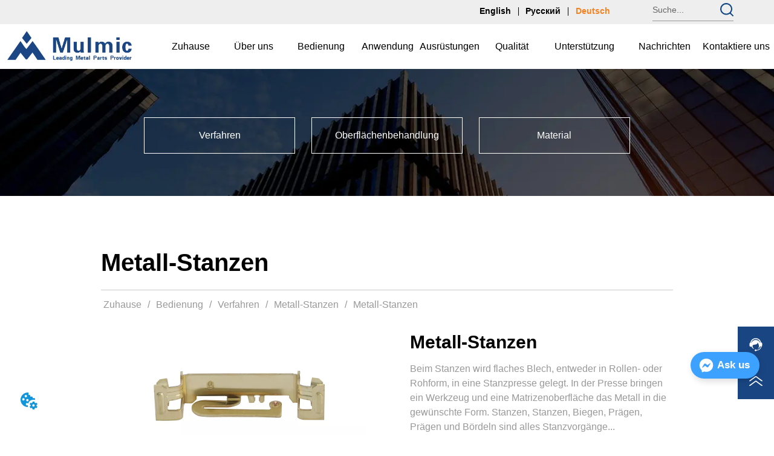

--- FILE ---
content_type: text/html; charset=utf-8
request_url: https://de.mulmic.com/product/metal-stamping
body_size: 24407
content:

        <!DOCTYPE html>
        <html lang="de">
        <head>
            <meta charset="utf-8">
            <title>Metall-Stanzen</title>
            <meta name="viewport" content="width=device-width,minimum-scale=1,initial-scale=1">
            <meta name="keywords" content="Metallstanzen, Stanzpresse, Blechumformung, Werkzeug- und Formenbau, Metallverarbeitung">
            <meta name="description" content="Metallstanzen ist ein Herstellungsverfahren, bei dem flaches Blech in eine Stanzpresse gelegt wird, um es in die gewünschte Form zu bringen. Dieser Prozess umfasst Stanzen, Schneiden, Biegen, Prägen, Prägen und Bördeln. Metallstanzen wird häufig in verschiedenen Branchen zur Herstellung hochwertiger Metallteile und -komponenten verwendet.">
            <meta property="og:type" content="website">
            <meta property="og:title" content="Metall-Stanzen">
            <meta property="og:description" content="Metallstanzen ist ein Herstellungsverfahren, bei dem flaches Blech in eine Stanzpresse gelegt wird, um es in die gewünschte Form zu bringen. Dieser Prozess umfasst Stanzen, Schneiden, Biegen, Prägen, Prägen und Bördeln. Metallstanzen wird häufig in verschiedenen Branchen zur Herstellung hochwertiger Metallteile und -komponenten verwendet.">
            <meta property="og:image" content="https://dedjh0j7jhutx.cloudfront.net/1669445603815366656%2F2dc4c1031018662faf2dfbfe284c1486.jpg">
            <link rel="alternate" hreflang="de" href="https://de.mulmic.com/product/metal-stamping">
            <link rel="canonical" href="https://de.mulmic.com/product/metal-stamping">
            <link rel="stylesheet" href="/index.css">
            <link rel="stylesheet" href="/css/aos.css">
            <link rel="stylesheet" href="/css/animate.css">
            <link rel="icon" href=https://dedjh0j7jhutx.cloudfront.net/51dc474be88bdda2d40f8d872eceed7c.png type="image/x-icon">
            <script>
  // Define dataLayer and the gtag function.
  window.dataLayer = window.dataLayer || [];
  function gtag(){dataLayer.push(arguments);}
  
  function getCookieValue(cookieName) {
    const name = cookieName + "=";
    const decodedCookie = decodeURIComponent(document.cookie);
    const cookieArray = decodedCookie.split(';');

    for (let i = 0; i < cookieArray.length; i++) {
        let cookie = cookieArray[i].trim();
        if (cookie.indexOf(name) === 0) {
            return cookie.substring(name.length, cookie.length);
        }
    }
    return undefined;
  };
  if (!getCookieValue('skyCmpCookie')) {
    gtag('consent', 'default', {
      'ad_storage': 'granted',
      'ad_user_data': 'granted',
      'ad_personalization': 'granted',
      'analytics_storage': 'granted',
      'functionality_storage': 'granted',
      'personalization_storage': 'granted',
      'security_storage': 'granted',
    });
  }
</script>
<script defer="defer" src='https://portlet-us.s3.amazonaws.com/bundle/cmp.js'></script>
<!-- Google Tag Manager -->
<script>(function(w,d,s,l,i){w[l]=w[l]||[];w[l].push({'gtm.start':
new Date().getTime(),event:'gtm.js'});var f=d.getElementsByTagName(s)[0],
j=d.createElement(s),dl=l!='dataLayer'?'&l='+l:'';j.async=true;j.src=
'https://www.googletagmanager.com/gtm.js?id='+i+dl;f.parentNode.insertBefore(j,f);
})(window,document,'script','dataLayer','GTM-NMW2FM3');</script>
<!-- End Google Tag Manager -->
<script defer id="SkyMessage" src="https://portlet-us.s3.amazonaws.com/bundle/skyMessage.js?layout=right&color=#3DA1FF&pageId=136315123611020"></script>
            <style>.gridFixed{position:fixed;top:0;left:0;right:0;z-index:99}.gridLayout{width:auto;background-repeat:no-repeat;background-position:50%;background-size:cover}.gridLayout>div>.row>.edit{height:inherit}.gridLayout .gridSub{min-height:50px}.gridLayout.gridFixed{transition:background-color .3s}
.Button{min-width:30px}.Button a{text-align:center;display:inline-block;width:100%;transform:translateY(-50%);position:relative;top:50%}.Button a svg{display:none;width:15px;height:15px;margin-right:3px}.Button a .button0_text,.Button a svg{vertical-align:middle}
.ant-form .ant-form-item{display:inline-block;padding:0 5px;margin-bottom:3px;width:100%;box-sizing:border-box}.ant-form .ant-form-item .ant-form-item-label{display:block;text-align:left}.ant-form .ant-form-item .ant-btn{line-height:1.5;position:relative;display:inline-block;font-weight:400;white-space:nowrap;text-align:center;background-image:none;-webkit-box-shadow:0 2px 0 rgba(0,0,0,.015);box-shadow:0 2px 0 rgba(0,0,0,.015);cursor:pointer;-webkit-transition:all .3s cubic-bezier(.645,.045,.355,1);transition:all .3s cubic-bezier(.645,.045,.355,1);-webkit-user-select:none;-moz-user-select:none;-ms-user-select:none;user-select:none;-ms-touch-action:manipulation;touch-action:manipulation;height:32px;padding:0;font-size:14px;border-radius:4px;color:rgba(0,0,0,.65);background-color:#fff;border:1px solid transparent;outline:0}.ant-form .ant-form-item .ant-btn-primary{color:#fff;background-color:#1890ff;text-shadow:0 -1px 0 rgba(0,0,0,.12);-webkit-box-shadow:0 2px 0 rgba(0,0,0,.045);box-shadow:0 2px 0 rgba(0,0,0,.045)}.ant-input{-webkit-box-sizing:border-box;box-sizing:border-box;margin:0;font-variant:tabular-nums;list-style:none;-webkit-font-feature-settings:"tnum";font-feature-settings:"tnum";position:relative;display:inline-block;width:100%;height:32px;padding:4px 11px;color:rgba(0,0,0,.65);font-size:14px;line-height:1.5;background-color:#fff;background-image:none;border:1px solid #d9d9d9;border-radius:4px;-webkit-transition:all .3s;transition:all .3s}.ant-input::-moz-placeholder{color:#bfbfbf;opacity:1}.ant-input:-ms-input-placeholder{color:#bfbfbf}.ant-input::-webkit-input-placeholder{color:#bfbfbf}.ant-input:placeholder-shown{text-overflow:ellipsis}.ant-input:focus,.ant-input:hover{border-color:#40a9ff}.ant-input:focus{outline:0;-webkit-box-shadow:0 0 0 2px rgba(24,144,255,.2);box-shadow:0 0 0 2px rgba(24,144,255,.2)}.ant-input-disabled{color:rgba(0,0,0,.25);background-color:#f5f5f5;cursor:not-allowed;opacity:1}.ant-input-disabled:hover{border-color:#d9d9d9;border-right-width:1px!important}.ant-input[disabled]{color:rgba(0,0,0,.25);background-color:#f5f5f5;cursor:not-allowed;opacity:1}.ant-input[disabled]:hover{border-color:#d9d9d9;border-right-width:1px!important}textarea.ant-input{max-width:100%;height:auto;min-height:32px;line-height:1.5;vertical-align:bottom;-webkit-transition:all .3s,height 0s;transition:all .3s,height 0s}.ant-input-lg{height:40px;padding:6px 11px;font-size:16px}.ant-input-sm{height:24px;padding:1px 7px}.ant-input-clear-icon{color:rgba(0,0,0,.25);font-size:12px;cursor:pointer;-webkit-transition:color .3s;transition:color .3s;vertical-align:0}.ant-input-clear-icon:hover{color:rgba(0,0,0,.45)}.ant-input-clear-icon:active{color:rgba(0,0,0,.65)}.ant-input-clear-icon+i{margin-left:6px}.ant-input-textarea-clear-icon{color:rgba(0,0,0,.25);font-size:12px;cursor:pointer;-webkit-transition:color .3s;transition:color .3s;position:absolute;top:0;right:0;margin:8px 8px 0 0}.ant-input-textarea-clear-icon:hover{color:rgba(0,0,0,.45)}.ant-input-textarea-clear-icon:active{color:rgba(0,0,0,.65)}.ant-input-textarea-clear-icon+i{margin-left:6px}.ant-radio-group{-webkit-box-sizing:border-box;box-sizing:border-box;margin:0;padding:0;color:rgba(0,0,0,.65);font-size:14px;font-variant:tabular-nums;line-height:1.5;list-style:none;-webkit-font-feature-settings:"tnum";font-feature-settings:"tnum";display:inline-block;line-height:unset}.ant-radio-wrapper{margin:0 8px 0 0}.ant-radio,.ant-radio-wrapper{-webkit-box-sizing:border-box;box-sizing:border-box;padding:0;color:rgba(0,0,0,.65);font-size:14px;font-variant:tabular-nums;line-height:1.5;list-style:none;-webkit-font-feature-settings:"tnum";font-feature-settings:"tnum";position:relative;display:inline-block;white-space:nowrap;cursor:pointer}.ant-radio{margin:0;line-height:1;vertical-align:sub;outline:none}.ant-radio-input:focus+.ant-radio-inner,.ant-radio-wrapper:hover .ant-radio,.ant-radio:hover .ant-radio-inner{border-color:#1890ff}.ant-radio-input:focus+.ant-radio-inner{-webkit-box-shadow:0 0 0 3px rgba(24,144,255,.08);box-shadow:0 0 0 3px rgba(24,144,255,.08)}.ant-radio-checked:after{position:absolute;top:0;left:0;width:100%;height:100%;border:1px solid #1890ff;border-radius:50%;visibility:hidden;-webkit-animation:antRadioEffect .36s ease-in-out;animation:antRadioEffect .36s ease-in-out;-webkit-animation-fill-mode:both;animation-fill-mode:both;content:""}.ant-radio-wrapper:hover .ant-radio:after,.ant-radio:hover:after{visibility:visible}.ant-radio-inner{position:relative;top:0;left:0;display:block;width:16px;height:16px;background-color:#fff;border:1px solid #d9d9d9;border-radius:100px;-webkit-transition:all .3s;transition:all .3s}.ant-radio-inner:after{position:absolute;top:3px;left:3px;display:table;width:8px;height:8px;background-color:#1890ff;border-top:0;border-left:0;border-radius:8px;-webkit-transform:scale(0);-ms-transform:scale(0);transform:scale(0);opacity:0;-webkit-transition:all .3s cubic-bezier(.78,.14,.15,.86);transition:all .3s cubic-bezier(.78,.14,.15,.86);content:" "}.ant-radio-input{position:absolute;top:0;right:0;bottom:0;left:0;z-index:1;cursor:pointer;opacity:0}.ant-radio-checked .ant-radio-inner{border-color:#1890ff}.ant-radio-checked .ant-radio-inner:after{-webkit-transform:scale(1);-ms-transform:scale(1);transform:scale(1);opacity:1;-webkit-transition:all .3s cubic-bezier(.78,.14,.15,.86);transition:all .3s cubic-bezier(.78,.14,.15,.86)}.ant-radio-disabled .ant-radio-inner{background-color:#f5f5f5;border-color:#d9d9d9!important;cursor:not-allowed}.ant-radio-disabled .ant-radio-inner:after{background-color:rgba(0,0,0,.2)}.ant-radio-disabled .ant-radio-input{cursor:not-allowed}.ant-radio-disabled+span{color:rgba(0,0,0,.25);cursor:not-allowed}span.ant-radio+*{padding-right:8px;padding-left:8px}.ant-radio-button-wrapper{position:relative;display:inline-block;height:32px;margin:0;padding:0 15px;color:rgba(0,0,0,.65);line-height:30px;background:#fff;border:1px solid #d9d9d9;border-top:1.02px solid #d9d9d9;border-left:0;cursor:pointer;-webkit-transition:color .3s,background .3s,border-color .3s;transition:color .3s,background .3s,border-color .3s}.ant-radio-button-wrapper a{color:rgba(0,0,0,.65)}.ant-radio-button-wrapper>.ant-radio-button{display:block;width:0;height:0;margin-left:0}.ant-radio-group-large .ant-radio-button-wrapper{height:40px;font-size:16px;line-height:38px}.ant-radio-group-small .ant-radio-button-wrapper{height:24px;padding:0 7px;line-height:22px}.ant-radio-button-wrapper:not(:first-child):before{position:absolute;top:0;left:-1px;display:block;width:1px;height:100%;background-color:#d9d9d9;content:""}.ant-radio-button-wrapper:first-child{border-left:1px solid #d9d9d9;border-radius:4px 0 0 4px}.ant-radio-button-wrapper:last-child{border-radius:0 4px 4px 0}.ant-radio-button-wrapper:first-child:last-child{border-radius:4px}.ant-radio-button-wrapper:hover{position:relative;color:#1890ff}.ant-radio-button-wrapper:focus-within{outline:3px solid rgba(24,144,255,.06)}.ant-radio-button-wrapper .ant-radio-inner,.ant-radio-button-wrapper input[type=checkbox],.ant-radio-button-wrapper input[type=radio]{width:0;height:0;opacity:0;pointer-events:none}.ant-radio-button-wrapper-checked:not(.ant-radio-button-wrapper-disabled){z-index:1;color:#1890ff;background:#fff;border-color:#1890ff;-webkit-box-shadow:-1px 0 0 0 #1890ff;box-shadow:-1px 0 0 0 #1890ff}.ant-radio-button-wrapper-checked:not(.ant-radio-button-wrapper-disabled):before{background-color:#1890ff!important;opacity:.1}.ant-radio-button-wrapper-checked:not(.ant-radio-button-wrapper-disabled):first-child{border-color:#1890ff;-webkit-box-shadow:none!important;box-shadow:none!important}.ant-radio-button-wrapper-checked:not(.ant-radio-button-wrapper-disabled):hover{color:#40a9ff;border-color:#40a9ff;-webkit-box-shadow:-1px 0 0 0 #40a9ff;box-shadow:-1px 0 0 0 #40a9ff}.ant-radio-button-wrapper-checked:not(.ant-radio-button-wrapper-disabled):active{color:#096dd9;border-color:#096dd9;-webkit-box-shadow:-1px 0 0 0 #096dd9;box-shadow:-1px 0 0 0 #096dd9}.ant-radio-button-wrapper-checked:not(.ant-radio-button-wrapper-disabled):focus-within{outline:3px solid rgba(24,144,255,.06)}.ant-radio-group-solid .ant-radio-button-wrapper-checked:not(.ant-radio-button-wrapper-disabled){color:#fff;background:#1890ff;border-color:#1890ff}.ant-radio-group-solid .ant-radio-button-wrapper-checked:not(.ant-radio-button-wrapper-disabled):hover{color:#fff;background:#40a9ff;border-color:#40a9ff}.ant-radio-group-solid .ant-radio-button-wrapper-checked:not(.ant-radio-button-wrapper-disabled):active{color:#fff;background:#096dd9;border-color:#096dd9}.ant-radio-group-solid .ant-radio-button-wrapper-checked:not(.ant-radio-button-wrapper-disabled):focus-within{outline:3px solid rgba(24,144,255,.06)}.ant-radio-button-wrapper-disabled{cursor:not-allowed}.ant-radio-button-wrapper-disabled,.ant-radio-button-wrapper-disabled:first-child,.ant-radio-button-wrapper-disabled:hover{color:rgba(0,0,0,.25);background-color:#f5f5f5;border-color:#d9d9d9}.ant-radio-button-wrapper-disabled:first-child{border-left-color:#d9d9d9}.ant-radio-button-wrapper-disabled.ant-radio-button-wrapper-checked{color:#fff;background-color:#e6e6e6;border-color:#d9d9d9;-webkit-box-shadow:none;box-shadow:none}@-webkit-keyframes antRadioEffect{0%{-webkit-transform:scale(1);transform:scale(1);opacity:.5}to{-webkit-transform:scale(1.6);transform:scale(1.6);opacity:0}}@keyframes antRadioEffect{0%{-webkit-transform:scale(1);transform:scale(1);opacity:.5}to{-webkit-transform:scale(1.6);transform:scale(1.6);opacity:0}}@supports (-moz-appearance:meterbar) and (background-blend-mode:difference,normal){.ant-radio{vertical-align:text-bottom}}@-webkit-keyframes antCheckboxEffect{0%{-webkit-transform:scale(1);transform:scale(1);opacity:.5}to{-webkit-transform:scale(1.6);transform:scale(1.6);opacity:0}}@keyframes antCheckboxEffect{0%{-webkit-transform:scale(1);transform:scale(1);opacity:.5}to{-webkit-transform:scale(1.6);transform:scale(1.6);opacity:0}}.ant-checkbox{-webkit-box-sizing:border-box;box-sizing:border-box;margin:0;padding:0;color:rgba(0,0,0,.65);font-size:14px;font-variant:tabular-nums;line-height:1.5;list-style:none;-webkit-font-feature-settings:"tnum";font-feature-settings:"tnum";position:relative;top:-.09em;display:inline-block;line-height:1;white-space:nowrap;vertical-align:middle;outline:none;cursor:pointer}.ant-checkbox-input:focus+.ant-checkbox-inner,.ant-checkbox-wrapper:hover .ant-checkbox-inner,.ant-checkbox:hover .ant-checkbox-inner{border-color:#1890ff}.ant-checkbox-checked:after{position:absolute;top:0;left:0;width:100%;height:100%;border:1px solid #1890ff;border-radius:2px;visibility:hidden;-webkit-animation:antCheckboxEffect .36s ease-in-out;animation:antCheckboxEffect .36s ease-in-out;-webkit-animation-fill-mode:backwards;animation-fill-mode:backwards;content:""}.ant-checkbox-wrapper:hover .ant-checkbox:after,.ant-checkbox:hover:after{visibility:visible}.ant-checkbox-inner{position:relative;top:0;left:0;display:block;width:16px;height:16px;background-color:#fff;border:1px solid #d9d9d9;border-radius:2px;border-collapse:separate;-webkit-transition:all .3s;transition:all .3s}.ant-checkbox-inner:after{position:absolute;top:50%;left:22%;display:table;width:5.71428571px;height:9.14285714px;border:2px solid #fff;border-top:0;border-left:0;-webkit-transform:rotate(45deg) scale(0) translate(-50%,-50%);-ms-transform:rotate(45deg) scale(0) translate(-50%,-50%);transform:rotate(45deg) scale(0) translate(-50%,-50%);opacity:0;-webkit-transition:all .1s cubic-bezier(.71,-.46,.88,.6),opacity .1s;transition:all .1s cubic-bezier(.71,-.46,.88,.6),opacity .1s;content:" "}.ant-checkbox-input{position:absolute;top:0;right:0;bottom:0;left:0;z-index:1;width:100%;height:100%;cursor:pointer;opacity:0}.ant-checkbox-checked .ant-checkbox-inner:after{position:absolute;display:table;border:2px solid #fff;border-top:0;border-left:0;-webkit-transform:rotate(45deg) scale(1) translate(-50%,-50%);-ms-transform:rotate(45deg) scale(1) translate(-50%,-50%);transform:rotate(45deg) scale(1) translate(-50%,-50%);opacity:1;-webkit-transition:all .2s cubic-bezier(.12,.4,.29,1.46) .1s;transition:all .2s cubic-bezier(.12,.4,.29,1.46) .1s;content:" "}.ant-checkbox-checked .ant-checkbox-inner{background-color:#1890ff;border-color:#1890ff}.ant-checkbox-disabled{cursor:not-allowed}.ant-checkbox-disabled.ant-checkbox-checked .ant-checkbox-inner:after{border-color:rgba(0,0,0,.25);-webkit-animation-name:none;animation-name:none}.ant-checkbox-disabled .ant-checkbox-input{cursor:not-allowed}.ant-checkbox-disabled .ant-checkbox-inner{background-color:#f5f5f5;border-color:#d9d9d9!important}.ant-checkbox-disabled .ant-checkbox-inner:after{border-color:#f5f5f5;border-collapse:separate;-webkit-animation-name:none;animation-name:none}.ant-checkbox-disabled+span{color:rgba(0,0,0,.25);cursor:not-allowed}.ant-checkbox-disabled:hover:after,.ant-checkbox-wrapper:hover .ant-checkbox-disabled:after{visibility:hidden}.ant-checkbox-wrapper{-webkit-box-sizing:border-box;box-sizing:border-box;margin:0;padding:0;color:rgba(0,0,0,.65);font-size:14px;font-variant:tabular-nums;line-height:1.5;list-style:none;-webkit-font-feature-settings:"tnum";font-feature-settings:"tnum";display:inline-block;line-height:unset;cursor:pointer}.ant-checkbox-wrapper.ant-checkbox-wrapper-disabled{cursor:not-allowed}.ant-checkbox-wrapper+.ant-checkbox-wrapper{margin-left:8px}.ant-checkbox+span{padding-right:8px;padding-left:8px}.ant-checkbox-group{-webkit-box-sizing:border-box;box-sizing:border-box;margin:0;padding:0;color:rgba(0,0,0,.65);font-size:14px;font-variant:tabular-nums;line-height:1.5;list-style:none;-webkit-font-feature-settings:"tnum";font-feature-settings:"tnum";display:inline-block}.ant-checkbox-group-item{display:inline-block;margin-right:8px}.ant-checkbox-group-item:last-child{margin-right:0}.ant-checkbox-group-item+.ant-checkbox-group-item{margin-left:0}.ant-checkbox-indeterminate .ant-checkbox-inner{background-color:#fff;border-color:#d9d9d9}.ant-checkbox-indeterminate .ant-checkbox-inner:after{top:50%;left:50%;width:8px;height:8px;background-color:#1890ff;border:0;-webkit-transform:translate(-50%,-50%) scale(1);-ms-transform:translate(-50%,-50%) scale(1);transform:translate(-50%,-50%) scale(1);opacity:1;content:" "}.ant-checkbox-indeterminate.ant-checkbox-disabled .ant-checkbox-inner:after{background-color:rgba(0,0,0,.25);border-color:rgba(0,0,0,.25)}.Form{padding:20px;background-color:transparent}
.video{max-width:800px}#root{min-height:100%}@media screen and (max-width:600px){.RootSortable{padding-bottom:53px}}.ProDel{min-height:20px;word-wrap:break-word}.ProDel .MobiledelContent::-webkit-scrollbar,.ProDel .ProdelContent::-webkit-scrollbar{width:4px}.ProDel .MobiledelContent::-webkit-scrollbar-thumb,.ProDel .ProdelContent::-webkit-scrollbar-thumb{background-color:#d8d8d8;border-radius:6px}.ProDel .MobiledelContent::-webkit-scrollbar-track,.ProDel .ProdelContent::-webkit-scrollbar-track{background-color:#fff;border-radius:2px}@media screen and (min-width:600px){.ProdelContent{display:block}.MobiledelContent{display:none}}@media screen and (max-width:600px){.MobiledelContent{display:block}.ProdelContent{display:none}}
.emptyDiv{text-align:center;height:100%;display:flex;flex-direction:column;align-items:center;justify-content:center;border:1px dashed #bbb;min-height:100px}.web_col_content_empty_tips_btn{-webkit-box-sizing:border-box;-moz-box-sizing:border-box;box-sizing:border-box;display:inline-block;width:130px;height:40px;line-height:40px;padding:0;border:1px solid rgba(127,155,255,.6);background-color:rgba(202,214,255,.1);color:#5874d8;font-size:15px;vertical-align:middle;cursor:pointer;-webkit-border-radius:2px;-moz-border-radius:2px;border-radius:2px;outline:0}.web_col_content_empty_tips_icon{display:inline-block;width:17px;height:14px;margin-right:5px;vertical-align:middle}.web_col_content_empty_tips_text{display:inline-block}.video{max-width:800px}#root{min-height:100%}@media screen and (max-width:600px){.RootSortable{padding-bottom:53px}}.rootgridv2214{position:relative}.rootgridv2214 .box,.rootgridv2214 .cell{width:100%}.rootgridv2214 .box .grid_content,.rootgridv2214 .cell .grid_content{height:100%}.rootgridv2214 .box>.grid_content{box-sizing:border-box;display:flex;flex:0 1 auto;flex-direction:row;flex-wrap:wrap;margin-right:0;margin-left:0}.rootgridv2214 .cell.edit{position:relative}.rootgridv2214 .cell.edit.empty{height:auto;display:flex;flex-direction:column}.rootgridv2214 .grid_content:after,.rootgridv2214 .grid_content:before{content:"";display:flex}
.SplitLine1{padding-top:5px;padding-bottom:5px}.SplitLine1 hr{color:#ddd;border-top-width:1px;border-top-style:solid;border-left:none;border-right:none;border-bottom:none}
.TextSource{font-size:12px;line-height:1.5}.TextSource h1,.TextSource h2,.TextSource h3,.TextSource h4,.TextSource h5,.TextSource h6{font-weight:400}
.magnifier-thumb-wrapper{position:relative;display:block;top:0;left:0;width:100%;height:100%}.magnifier-lens{overflow:hidden;background-color:#fff;opacity:.4}.magnifier-lens,.magnifier-loader{position:absolute;border:1px solid #ccc;top:0;left:0}.magnifier-loader{color:#fff;text-align:center;background:transparent;background:rgba(50,50,50,.5);-ms-filter:"progid:DXImageTransform.Microsoft.gradient(startColorstr=#7F323232,endColorstr=#7F323232)";filter:progid:DXImageTransform.Microsoft.gradient(startColorstr=#7F323232,endColorstr=#7F323232)}.magnifier-loader-text{font:13px Arial;margin-top:10px}.magnifier-preview{padding:0;width:100%;height:150px;position:relative;overflow:hidden;z-index:100;pointer-events:none}.magnifier-preview img{position:absolute;top:0;left:0}.hidden{visibility:hidden}.ScrollImage-inner{position:relative;width:100%;margin:0 auto}.ScrollImage-inner .ScrollImage-content{overflow:hidden;position:relative}.ScrollImage-inner .ScrollImage-content:hover .ScrollImage-box{animation-play-state:paused!important;-webkit-animation-play-state:paused!important}.ScrollImage-inner .ScrollImage-content .ScrollImage-box{display:flex;position:relative;transition-timing-function:linear;animation-timing-function:linear;-webkit-animation-timing-function:linear;animation-iteration-count:infinite;-webkit-animation-iteration-count:infinite}.ScrollImage-inner .ScrollImage-content .ScrollImage-box .ScrollImage-cell{flex-shrink:0;box-sizing:border-box}.ScrollImage-inner .ScrollImage-content .ScrollImage-box .ScrollImage-cell img{display:block;width:196px;height:100px;max-width:100%}.ScrollImage-inner .ScrollImage-content .ScrollImage-box .ScrollImage-cell .ScrollImage_shade{width:196px;display:flex;justify-content:center;align-items:center;flex-direction:column;text-align:center;margin:0 auto}.ScrollImage-inner .ScrollImage-content .ScrollImage-box .ScrollImage-cell .ScrollImage_shade .ScrollImage_title{width:100%;overflow:hidden;text-overflow:ellipsis;color:#333;text-align:center;-webkit-line-clamp:1;-webkit-box-orient:vertical;display:-webkit-box}.ScrollImage-inner .ScrollImage-content .ScrollImage-box .ScrollImage-cell .ScrollImage_shade .ScrollImage_describe{font-size:12px;width:100%;overflow:hidden;text-overflow:ellipsis;-webkit-line-clamp:4;-webkit-box-orient:vertical;display:-webkit-box;color:#333;text-align:center}.ScrollImage-inner .arrow-prev{left:0}.ScrollImage-inner .arrow-next{right:0}.ScrollImage-inner .arrow{position:absolute;top:0;bottom:0}.ScrollImage-inner .arrow,.ScrollImage-inner .arrow i{width:30px;display:flex;justify-content:center;align-items:center}.ScrollImage-inner .arrow i{color:#000;font-size:16px;height:50px;cursor:pointer}.video{max-width:800px}#root{min-height:100%}@media screen and (max-width:600px){.RootSortable{padding-bottom:53px}}.ImageSource{box-sizing:initial;width:100%}.ImageSource .detail_img{width:100%;position:relative;margin-top:20px}.ImageSource .detail_img_big{width:100%;height:100%}.ImageSource .detail_img_big .imageZoom{position:relative;width:100%;height:100%;left:0}.ImageSource .detail_img_big .imageZoom #imageSourcePreview{position:fixed;left:0;top:0}.ImageSource .detail_img_big img{width:100%;height:100%}@media screen and (max-width:600px){.ImageSource2{margin-left:0}.ImageSource2,.ImageSource2 .detail_img_big img{width:100%!important}.ImageSource2 .detail_img .prev{left:0}.ImageSource2 .detail_img .next{right:0}}
.Nav_pc{width:100%;max-width:100%;margin:0 auto}.Nav_pc>.rc-menu{display:flex;justify-content:center;align-items:center;text-align:center;border:none}.Nav_pc>.rc-menu>.rc-menu-item,.Nav_pc>.rc-menu>.rc-menu-submenu{display:flex;align-items:center;justify-content:center;flex:0 1 auto;font-size:18px;color:#333;border:none;height:50px;cursor:pointer;padding:0;width:100%}.Nav_pc>.rc-menu.rc-menu-horizontal{background:unset}.Nav_pc>.rc-menu.rc-menu-horizontal:after{display:none}.Nav_pc .rc-menu-horizontal{overflow:unset}.rc-menu-vertical>.rc-menu-submenu>.rc-menu-submenu-title{cursor:pointer}.Nav-popupClassName{z-index:999}.Nav-popupClassName>.rc-menu{overflow:hidden}.Nav-popupClassName .rc-menu-item,.Nav-popupClassName .rc-menu-submenu-title{font-size:14px;color:#666;background:#fff;text-align:left;cursor:pointer}.Nav-popupClassName .menuChildItem+.menuChildItem{border-top:1px solid #999}.Nav-popupClassName .menuChildItem,.Nav-popupClassName .menuChildItem .child,.Nav-popupClassName .rc-menu-submenu-title span{overflow:hidden;white-space:nowrap;text-overflow:ellipsis}.Nav-popupClassName>.rc-menu .rc-menu-submenu-title{display:flex;align-items:center}.Nav-popupClassName>.rc-menu .rc-menu-submenu-title,.Nav-popupClassName>.rc-menu>.rc-menu-item{height:50px}.Nav-popupClassName>.rc-menu .rc-menu-submenu-title{padding-top:0!important;padding-bottom:0!important}.Nav-popupClassName>.rc-menu .rc-menu-submenu-title .rc-menu-submenu-arrow{top:50%;transform:translateY(-50%)}@font-face{font-family:FontAwesome;src:url(https://cdnjs.cloudflare.com/ajax/libs/font-awesome/4.2.0/fonts/fontawesome-webfont.eot);src:url(https://cdnjs.cloudflare.com/ajax/libs/font-awesome/4.2.0/fonts/fontawesome-webfont.eot#iefix) format("embedded-opentype"),url(https://cdnjs.cloudflare.com/ajax/libs/font-awesome/4.2.0/fonts/fontawesome-webfont.woff) format("woff"),url(https://cdnjs.cloudflare.com/ajax/libs/font-awesome/4.2.0/fonts/fontawesome-webfont.ttf) format("truetype"),url(https://cdnjs.cloudflare.com/ajax/libs/font-awesome/4.2.0/fonts/fontawesome-webfont.svg#fontawesomeregular) format("svg");font-weight:400;font-style:normal}.rc-menu{outline:none;margin-bottom:0;padding-left:0;padding-right:0;list-style:none;border:1px solid #d9d9d9;box-shadow:0 0 4px #d9d9d9;border-radius:3px;color:#666}.rc-menu-rtl{direction:rtl}.rc-menu-hidden{display:none}.rc-menu-collapse{overflow:hidden;transition:height .3s ease-out}.rc-menu-item-group-list{margin:0;padding:0}.rc-menu-item-group-title{color:#999;line-height:1.5;padding:8px 10px;border-bottom:1px solid #dedede}.rc-menu-item-selected{transform:translateZ(0)}.rc-menu-item-selected,.rc-menu-submenu-selected{background-color:#eaf8fe}.rc-menu>li.rc-menu-submenu{padding:0}.rc-menu-horizontal.rc-menu-sub,.rc-menu-vertical-left.rc-menu-sub,.rc-menu-vertical-right.rc-menu-sub,.rc-menu-vertical.rc-menu-sub{min-width:160px;margin-top:0}.rc-menu-item,.rc-menu-submenu-title{margin:0;position:relative;display:block;padding:7px 7px 7px 16px;white-space:nowrap}.rc-menu-rtl .rc-menu-item,.rc-menu-rtl .rc-menu-submenu-title{padding:7px 16px 7px 7px}.rc-menu-item.rc-menu-item-disabled,.rc-menu-item.rc-menu-submenu-disabled,.rc-menu-submenu-title.rc-menu-item-disabled,.rc-menu-submenu-title.rc-menu-submenu-disabled{color:#777!important}.rc-menu>.rc-menu-item-divider{height:1px;margin:1px 0;overflow:hidden;padding:0;line-height:0;background-color:#e5e5e5}.rc-menu-submenu-popup{position:absolute}.rc-menu-submenu-popup .submenu-title-wrapper{padding-right:20px}.rc-menu-submenu-rtl.rc-menu-submenu-popup .submenu-title-wrapper,.rc-menu-submenu-rtl .rc-menu-submenu-popup .submenu-title-wrapper{padding-right:0;padding-left:20px}.rc-menu .rc-menu-item .anticon,.rc-menu .rc-menu-submenu-title .anticon{width:14px;height:14px;margin-right:8px;top:-1px}.rc-menu-rtl .rc-menu .rc-menu-item .anticon,.rc-menu-rtl .rc-menu .rc-menu-submenu-title .anticon{margin-right:0;margin-left:8px}.rc-menu-horizontal{border:none;border-bottom:1px solid #d9d9d9;box-shadow:none;white-space:nowrap;overflow:unset}.rc-menu-horizontal>.rc-menu-item,.rc-menu-horizontal>.rc-menu-submenu>.rc-menu-submenu-title{padding:15px 20px}.rc-menu-horizontal>.rc-menu-item,.rc-menu-horizontal>.rc-menu-submenu{border-bottom:2px solid transparent;display:inline-block;vertical-align:bottom}.rc-menu-horizontal>.rc-menu-item-active,.rc-menu-horizontal>.rc-menu-submenu-active{border-bottom:2px solid #2db7f5;background-color:#f3f5f7;color:#2baee9}.rc-menu-horizontal:after{content:"\20";display:block;height:0;clear:both}.rc-menu-inline,.rc-menu-vertical,.rc-menu-vertical-left,.rc-menu-vertical-right{padding:0}.rc-menu-inline>.rc-menu-item,.rc-menu-inline>.rc-menu-submenu>.rc-menu-submenu-title,.rc-menu-vertical-left>.rc-menu-item,.rc-menu-vertical-left>.rc-menu-submenu>.rc-menu-submenu-title,.rc-menu-vertical-right>.rc-menu-item,.rc-menu-vertical-right>.rc-menu-submenu>.rc-menu-submenu-title,.rc-menu-vertical>.rc-menu-item,.rc-menu-vertical>.rc-menu-submenu>.rc-menu-submenu-title{padding:12px 28px 12px 24px}.rc-menu-rtl.rc-menu-inline>.rc-menu-item,.rc-menu-rtl.rc-menu-inline>.rc-menu-submenu>.rc-menu-submenu-title,.rc-menu-rtl.rc-menu-vertical-left>.rc-menu-item,.rc-menu-rtl.rc-menu-vertical-left>.rc-menu-submenu>.rc-menu-submenu-title,.rc-menu-rtl.rc-menu-vertical-right>.rc-menu-item,.rc-menu-rtl.rc-menu-vertical-right>.rc-menu-submenu>.rc-menu-submenu-title,.rc-menu-rtl.rc-menu-vertical>.rc-menu-item,.rc-menu-rtl.rc-menu-vertical>.rc-menu-submenu>.rc-menu-submenu-title{padding:12px 24px 12px 8px}.rc-menu-inline .rc-menu-submenu-arrow,.rc-menu-vertical-left .rc-menu-submenu-arrow,.rc-menu-vertical-right .rc-menu-submenu-arrow,.rc-menu-vertical .rc-menu-submenu-arrow{display:inline-block;font:normal normal normal 14px/1 FontAwesome;font-size:inherit;vertical-align:baseline;text-align:center;text-transform:none;text-rendering:auto;position:absolute;right:16px;line-height:1.5em}.rc-menu-inline .rc-menu-submenu-arrow:before,.rc-menu-vertical-left .rc-menu-submenu-arrow:before,.rc-menu-vertical-right .rc-menu-submenu-arrow:before,.rc-menu-vertical .rc-menu-submenu-arrow:before{content:"\f0da"}.rc-menu-rtl.rc-menu-inline .rc-menu-submenu-arrow:before,.rc-menu-rtl.rc-menu-vertical-left .rc-menu-submenu-arrow:before,.rc-menu-rtl.rc-menu-vertical-right .rc-menu-submenu-arrow:before,.rc-menu-rtl.rc-menu-vertical .rc-menu-submenu-arrow:before,.rc-menu-submenu-rtl .rc-menu-inline .rc-menu-submenu-arrow:before,.rc-menu-submenu-rtl .rc-menu-vertical-left .rc-menu-submenu-arrow:before,.rc-menu-submenu-rtl .rc-menu-vertical-right .rc-menu-submenu-arrow:before,.rc-menu-submenu-rtl .rc-menu-vertical .rc-menu-submenu-arrow:before{content:"\f0d9"}.rc-menu-rtl.rc-menu-inline .rc-menu-submenu-arrow,.rc-menu-rtl.rc-menu-vertical-left .rc-menu-submenu-arrow,.rc-menu-rtl.rc-menu-vertical-right .rc-menu-submenu-arrow,.rc-menu-rtl.rc-menu-vertical .rc-menu-submenu-arrow,.rc-menu-submenu-rtl .rc-menu-inline .rc-menu-submenu-arrow,.rc-menu-submenu-rtl .rc-menu-vertical-left .rc-menu-submenu-arrow,.rc-menu-submenu-rtl .rc-menu-vertical-right .rc-menu-submenu-arrow,.rc-menu-submenu-rtl .rc-menu-vertical .rc-menu-submenu-arrow{right:auto;left:16px}.rc-menu-inline .rc-menu-submenu-arrow{transform:rotate(90deg);transition:transform .3s}.rc-menu-inline .rc-menu-submenu-open>.rc-menu-submenu-title .rc-menu-submenu-arrow{transform:rotate(-90deg)}.rc-menu-vertical-left.rc-menu-sub,.rc-menu-vertical-right.rc-menu-sub,.rc-menu-vertical.rc-menu-sub{padding:0}.rc-menu-submenu-rtl .rc-menu-vertical-left.rc-menu-sub,.rc-menu-submenu-rtl .rc-menu-vertical-right.rc-menu-sub,.rc-menu-submenu-rtl .rc-menu-vertical.rc-menu-sub{direction:rtl}.rc-menu-sub.rc-menu-inline{padding:0;border:none;border-radius:0;box-shadow:none}.rc-menu-sub.rc-menu-inline>.rc-menu-item,.rc-menu-sub.rc-menu-inline>.rc-menu-submenu>.rc-menu-submenu-title{padding-top:8px;padding-bottom:8px;padding-right:0}.rc-menu-rtl .rc-menu-sub.rc-menu-inline>.rc-menu-item,.rc-menu-rtl .rc-menu-sub.rc-menu-inline>.rc-menu-submenu>.rc-menu-submenu-title{padding-left:0}.rc-menu-open-slide-up-appear,.rc-menu-open-slide-up-enter{animation-duration:.3s;animation-fill-mode:both;transform-origin:0 0;opacity:0;animation-timing-function:cubic-bezier(.08,.82,.17,1);animation-play-state:paused}.rc-menu-open-slide-up-leave{animation-duration:.3s;animation-fill-mode:both;transform-origin:0 0;opacity:1;animation-timing-function:cubic-bezier(.6,.04,.98,.34);animation-play-state:paused}.rc-menu-open-slide-up-appear.rc-menu-open-slide-up-appear-active,.rc-menu-open-slide-up-enter.rc-menu-open-slide-up-enter-active{animation-name:rcMenuOpenSlideUpIn;animation-play-state:running}.rc-menu-open-slide-up-leave.rc-menu-open-slide-up-leave-active{animation-name:rcMenuOpenSlideUpOut;animation-play-state:running}@keyframes rcMenuOpenSlideUpIn{0%{opacity:0;transform-origin:0 0;transform:scaleY(0)}to{opacity:1;transform-origin:0 0;transform:scaleY(1)}}@keyframes rcMenuOpenSlideUpOut{0%{opacity:1;transform-origin:0 0;transform:scaleY(1)}to{opacity:0;transform-origin:0 0;transform:scaleY(0)}}.rc-menu-open-zoom-appear,.rc-menu-open-zoom-enter{opacity:0;animation-duration:.3s;animation-fill-mode:both;transform-origin:0 0;animation-timing-function:cubic-bezier(.08,.82,.17,1);animation-play-state:paused}.rc-menu-open-zoom-leave{animation-duration:.3s;animation-fill-mode:both;transform-origin:0 0;animation-timing-function:cubic-bezier(.6,.04,.98,.34);animation-play-state:paused}.rc-menu-open-zoom-appear.rc-menu-open-zoom-appear-active,.rc-menu-open-zoom-enter.rc-menu-open-zoom-enter-active{animation-name:rcMenuOpenZoomIn;animation-play-state:running}.rc-menu-open-zoom-leave.rc-menu-open-zoom-leave-active{animation-name:rcMenuOpenZoomOut;animation-play-state:running}.rc-menu-submenu-rtl.rc-menu-open-zoom-appear,.rc-menu-submenu-rtl .rc-menu-open-zoom-appear,.rc-menu-submenu-rtl.rc-menu-open-zoom-enter,.rc-menu-submenu-rtl .rc-menu-open-zoom-enter,.rc-menu-submenu-rtl.rc-menu-open-zoom-leave,.rc-menu-submenu-rtl .rc-menu-open-zoom-leave{transform-origin:top right!important}@keyframes rcMenuOpenZoomIn{0%{opacity:0;transform:scale(0)}to{opacity:1;transform:scale(1)}}@keyframes rcMenuOpenZoomOut{0%{transform:scale(1)}to{opacity:0;transform:scale(0)}}.video{max-width:800px}#root{min-height:100%}@media screen and (max-width:600px){.RootSortable{padding-bottom:53px}}

.Breadcrumb{font-size:14px}.Breadcrumb .breadcrumb-link{color:#333;flex-shrink:0}.Breadcrumb .breadcrumb-currenctTag{display:inline-block}.Breadcrumb .breadcrumb-separator{margin:0 6px}.Breadcrumb svg{width:14px;height:14px;margin-right:5px;color:#333}
.DataSourceText a{color:inherit}
.text{min-width:100px;min-height:20px}.text ul,.text ul>li{list-style:disc}.text ol,.text ol>li{list-style:decimal}
.searchWrap .underline{width:100%;height:1px;background-color:#000}.searchWrap .main{display:flex;align-items:center;height:inherit}.searchWrap .main .input{height:100%;border:none;outline:none;flex:1;overflow:hidden}.searchWrap .main .icon{vertical-align:middle;cursor:pointer;margin-left:5px}.search_component{height:40px}
.languageWrap{width:100%}.languageWrap .language_line{width:1px;height:1em;vertical-align:middle;background-color:#595959;display:inline-block}
.IconText{min-width:30px}.IconText a{display:flex;align-items:center;width:100%}.IconText a div{height:1em;width:3px}.IconText a svg{width:15px;height:15px;vertical-align:middle}.IconText .none{pointer-events:none}
.HoverIcon{left:auto;top:auto;position:fixed;z-index:2000;right:0;bottom:60px}.HoverIcon ul{list-style:none;margin:0;padding:0}.HoverIcon ul li{position:relative;width:52px;height:52px;background-color:#000}.HoverIcon ul li .sideitem{width:100%;height:100%;color:#fff;position:absolute;top:0;right:0;display:flex;flex-direction:column;align-items:center;justify-content:center;overflow-y:hidden;overflow:initial}.HoverIcon ul li .sideitem .sideicon svg{width:22px;height:22px;vertical-align:middle}.HoverIcon ul li .sideitem .sidetitle{display:none;white-space:nowrap;overflow:hidden;text-overflow:ellipsis;font-size:20px}.HoverIcon ul li .sideitem .displayText{color:#fff;text-overflow:ellipsis;overflow:hidden;white-space:nowrap;max-width:100%;margin-bottom:0;padding:0 4px;width:100%;text-align:center}.HoverIcon ul li .sideitem:hover{background-color:#e6a23c}.HoverIcon ul li .sideitem.sidebox:hover{background-color:#e6a23c;width:250px;transition:width .1s;justify-content:normal;align-items:center;flex-direction:row}.HoverIcon ul li .sideitem.sidebox:hover .sideicon{margin:0 10px;float:left}.HoverIcon ul li .sideitem.sidebox:hover .sidetitle{display:block}.HoverIcon ul li .sideitem.sidebox:hover .displayText{display:none!important}.HoverIcon ul li:hover .sideshow{display:block}.HoverIcon ul li .sideshow{position:absolute;top:0;right:100%;border:1px solid #dfdddd;display:none;width:200px;height:200px}.HoverIcon ul li .sideshow img{width:100%;height:100%}
.video{max-width:800px}#root{min-height:100%}@media screen and (max-width:600px){.RootSortable{padding-bottom:53px}}.hotNav{position:relative;cursor:pointer}.hotNav:after{content:"";position:absolute;left:-10px;top:-10px;right:-10px;bottom:-10px}.newclassifyv326{cursor:pointer;margin:10px 0}.newclassifyv326 .anticon-right{display:flex}.newclassifyv326 .classify-main{padding:10px 20px;position:relative;width:100%;border-bottom-width:0;border-left-width:0;border-right-width:0}.newclassifyv326 .classify-main+.classify-main{border-top:none}@media (hover:hover){.newclassifyv326 .classify-main:hover{background:#f2f3f7}.newclassifyv326 .classify-main:hover .classify-sub{display:block}}.newclassifyv326 .classify-main .classify-sub{left:100%;position:absolute;right:0;top:0;width:fit-content;display:none;background:#fff;z-index:100}.newclassifyv326 .classify-sub__title,.newclassifyv326 .classify-title{display:flex;justify-content:space-between;align-items:center}.newclassifyv326 .classify-sub__item{padding:10px 20px;position:relative;width:300px;border-bottom-width:0;border-left-width:0;border-right-width:0}@media (hover:hover){.newclassifyv326 .classify-sub__item:hover{background:#f2f3f7}.newclassifyv326 .classify-sub__item:hover .classify-third{display:block}.newclassifyv326 .classify-sub__item+.classify-sub__item{border-top:none}}.newclassifyv326 .classify-third{left:100%;position:absolute;right:0;top:0;width:fit-content;display:none;background:#fff;z-index:100}.newclassifyv326 .classify-third__item{padding:10px 20px;width:300px;border-bottom-width:0;border-left-width:0;border-right-width:0}@media (hover:hover){.newclassifyv326 .classify-third__item:hover{color:#00a4ff}}@media screen and (max-width:600px){.newclassifyv326 .anticon-right{transform:rotate(90deg)}.newclassifyv326 .classify-main{width:100%;padding:0;font-size:14px;color:#333}.newclassifyv326 .classify-main .active{display:block}.newclassifyv326 .classify-main:hover{background:#fff}.newclassifyv326 .classify-main .classify-sub__item{padding:0;width:100%!important}.newclassifyv326 .classify-main .classify-sub__item .classify-sub__title{padding:12px 20px;font-size:12px;font-weight:700}.newclassifyv326 .classify-main .classify-sub__item:hover{background:#fff}.newclassifyv326 .classify-main .classify-third__item{width:100%;padding:12px 50px;font-size:12px;color:#666}.newclassifyv326 .classify-main .classify-sub__title,.newclassifyv326 .classify-main .classify-title{padding:12px 20px}.newclassifyv326 .classify-main .classify-sub,.newclassifyv326 .classify-main .classify-third{position:static;width:100%}}
.video{max-width:800px}#root{min-height:100%}@media screen and (max-width:600px){.RootSortable{padding-bottom:53px}}.hotNav{position:relative;cursor:pointer}.hotNav:after{content:"";position:absolute;left:-10px;top:-10px;right:-10px;bottom:-10px}.newclassifyv421{cursor:pointer;-webkit-tap-highlight-color:transparent;margin:10px 0}.newclassifyv421 .hotNav{margin-left:auto}.newclassifyv421 .fixed{position:fixed;z-index:9999}.newclassifyv421 a{display:block;height:100%;color:#000}.newclassifyv421 .anticon-right{display:flex}.newclassifyv421 .classify-main{padding:10px 20px;position:relative;width:100%;border-bottom-width:0;border-left-width:0;border-right-width:0}.newclassifyv421 .classify-main+.classify-main{border-top:none}@media (hover:hover){.newclassifyv421 .classify-main:hover{background:#f2f3f7}.newclassifyv421 .classify-main:hover .classify-sub{display:block}}.newclassifyv421 .classify-main .classify-sub{left:100%;position:absolute;right:0;top:0;width:fit-content;display:none;background:#fff;z-index:100}.newclassifyv421 .classify-sub__title,.newclassifyv421 .classify-title,.newclassifyv421 .icon{display:flex;align-items:center}.newclassifyv421 .icon{margin-right:5px;justify-content:center}.newclassifyv421 .classify-sub__item{padding:10px 20px;position:relative;width:300px;border-bottom-width:0;border-left-width:0;border-right-width:0}@media (hover:hover){.newclassifyv421 .classify-sub__item:hover{background:#f2f3f7}.newclassifyv421 .classify-sub__item:hover .classify-third{display:block}.newclassifyv421 .classify-sub__item+.classify-sub__item{border-top:none}}.newclassifyv421 .classify-third{left:100%;position:absolute;right:0;top:0;width:fit-content;display:none;background:#fff;z-index:100}.newclassifyv421 .classify-third__item{padding:10px 20px;width:300px;border-bottom-width:0;border-left-width:0;border-right-width:0}@media (hover:hover){.newclassifyv421 .classify-third__item:hover{color:#00a4ff}}@media screen and (max-width:600px){.newclassifyv421 .anticon-right{transform:rotate(90deg)}.newclassifyv421 .classify-main{width:100%;padding:0;font-size:14px;color:#333}.newclassifyv421 .classify-main .active{display:block}.newclassifyv421 .classify-main:hover{background:#fff}.newclassifyv421 .classify-main .classify-sub__item{padding:0;width:100%!important}.newclassifyv421 .classify-main .classify-sub__item .classify-sub__title{padding:12px 20px;font-size:12px;font-weight:700}.newclassifyv421 .classify-main .classify-sub__item:hover{background:#fff}.newclassifyv421 .classify-main .classify-third__item{width:100%;padding:12px 50px;font-size:12px;color:#666}.newclassifyv421 .classify-main .classify-sub__title,.newclassifyv421 .classify-main .classify-title{padding:12px 20px}.newclassifyv421 .classify-main .classify-sub,.newclassifyv421 .classify-main .classify-third{position:static;width:100%}}
.mask{z-index:99999;height:100vh;width:100vw;position:fixed;top:0;left:0;background-color:rgba(0,0,0,.95)}.mask .img{position:fixed;top:50%;left:50%;transform:translate(-50%,-50%);moz-user-select:-moz-none;-moz-user-select:none;-o-user-select:none;-khtml-user-select:none;-webkit-user-select:none;-ms-user-select:none;user-select:none}.mask .preview-left,.mask .preview-right{z-index:1;font-size:40px;position:fixed;top:50%;color:#fff;transform:translateY(-50%)}.mask .preview-left{left:0}.mask .preview-right{right:0}.video{max-width:800px}#root{min-height:100%}@media screen and (max-width:600px){.RootSortable{padding-bottom:53px}}.ImageCollect1 .ImageCollectCell{text-align:center}.ImageCollect1 .ImageCollectCell .Image_body .Image_box{width:100%;height:100%;position:relative;display:block;margin:0 auto;max-width:100%;transition:all .3s ease-out;-webkit-transition:all .3s ease-out;overflow:hidden}.ImageCollect1 .ImageCollectCell .Image_body .Image_shade{position:absolute;top:0;left:0;right:0;bottom:0;width:100%;text-align:center;display:none;background:rgba(0,0,0,.6);justify-content:center;align-items:center;flex-direction:column;color:#fff}.ImageCollect1 .ImageCollectCell .Image_body .Image_shade .Image_title{font-size:14px;width:100%;overflow:hidden;text-overflow:ellipsis;white-space:nowrap}.ImageCollect1 .ImageCollectCell .Image_body .Image_shade .Image_describe{font-size:12px;width:100%;overflow:hidden;text-overflow:ellipsis;white-space:nowrap}.ImageCollect1 .ImageCollectCell .Image_body img{display:block;width:100%;height:100%}@media screen and (min-width:600px){.ImageCollect1 .Image_box:hover .Image_shade{display:flex}}@media screen and (max-width:600px){.ImageCollect1 .Image_shade{height:32px;line-height:32px;top:unset}.ImageCollect1 .Image_shade .Image_describe{display:block}}
.video{max-width:800px}#root{min-height:100%}@media screen and (max-width:600px){.RootSortable{padding-bottom:53px}}.hotNav{position:relative;cursor:pointer}.hotNav:after{content:"";position:absolute;left:-10px;top:-10px;right:-10px;bottom:-10px}.newclassifyv4018{cursor:pointer;-webkit-tap-highlight-color:transparent;margin:10px 0}.newclassifyv4018 .hotNav{margin-left:auto}.newclassifyv4018 .fixed{position:fixed;z-index:9999}.newclassifyv4018 a{display:block;height:100%;color:#000}.newclassifyv4018 .anticon-right{display:flex}.newclassifyv4018 .classify-main{padding:10px 20px;position:relative;width:100%;border-bottom-width:0;border-left-width:0;border-right-width:0}.newclassifyv4018 .classify-main+.classify-main{border-top:none}@media (hover:hover){.newclassifyv4018 .classify-main:hover{background:#f2f3f7}.newclassifyv4018 .classify-main:hover .classify-sub{display:block}}.newclassifyv4018 .classify-main .classify-sub{left:100%;position:absolute;right:0;top:0;width:fit-content;display:none;background:#fff;z-index:100}.newclassifyv4018 .classify-sub__title,.newclassifyv4018 .classify-title,.newclassifyv4018 .icon{display:flex;align-items:center}.newclassifyv4018 .icon{margin-right:5px;justify-content:center}.newclassifyv4018 .classify-sub__item{padding:10px 20px;position:relative;width:300px;border-bottom-width:0;border-left-width:0;border-right-width:0}@media (hover:hover){.newclassifyv4018 .classify-sub__item:hover{background:#f2f3f7}.newclassifyv4018 .classify-sub__item:hover .classify-third{display:block}.newclassifyv4018 .classify-sub__item+.classify-sub__item{border-top:none}}.newclassifyv4018 .classify-third{left:100%;position:absolute;right:0;top:0;width:fit-content;display:none;background:#fff;z-index:100}.newclassifyv4018 .classify-third__item{padding:10px 20px;width:300px;border-bottom-width:0;border-left-width:0;border-right-width:0}@media (hover:hover){.newclassifyv4018 .classify-third__item:hover{color:#00a4ff}}@media screen and (max-width:600px){.newclassifyv4018 .anticon-right{transform:rotate(90deg)}.newclassifyv4018 .classify-main{width:100%;padding:0;font-size:14px;color:#333}.newclassifyv4018 .classify-main .active{display:block}.newclassifyv4018 .classify-main:hover{background:#fff}.newclassifyv4018 .classify-main .classify-sub__item{padding:0;width:100%!important}.newclassifyv4018 .classify-main .classify-sub__item .classify-sub__title{padding:12px 20px;font-size:12px;font-weight:700}.newclassifyv4018 .classify-main .classify-sub__item:hover{background:#fff}.newclassifyv4018 .classify-main .classify-third__item{width:100%;padding:12px 50px;font-size:12px;color:#666}.newclassifyv4018 .classify-main .classify-sub__title,.newclassifyv4018 .classify-main .classify-title{padding:12px 20px}.newclassifyv4018 .classify-main .classify-sub,.newclassifyv4018 .classify-main .classify-third{position:static;width:100%}}
.video{max-width:800px}#root{min-height:100%}@media screen and (max-width:600px){.RootSortable{padding-bottom:53px}}.FooterMobile2{display:none;position:fixed;width:100%;bottom:0;z-index:1}.FooterMobile2 .mobile-footer-container .footer-mobile-bottom{background-color:#333;display:flex;flex-direction:row;justify-content:space-around;color:#fff;line-height:49px}.FooterMobile2 .mobile-footer-container .footer-mobile-bottom .footer-mobile-item a{color:inherit}.FooterMobile2 .mobile-footer-container .footer-mobile-bottom .footer-mobile-item a i{vertical-align:sub}.FooterMobile2 .mobile-footer-container .footer-mobile-bottom .footer-mobile-item a svg{width:18px;height:18px;margin-right:5px}@media screen and (max-width:600px){.FooterMobile2{display:block}}
.video{max-width:800px}#root{min-height:100%}@media screen and (max-width:600px){.RootSortable{padding-bottom:53px}}.hotNav{position:relative;cursor:pointer}.hotNav:after{content:"";position:absolute;left:-10px;top:-10px;right:-10px;bottom:-10px}.newclassifyv2311{cursor:pointer;margin:10px 0}.newclassifyv2311 .anticon-right{display:flex}.newclassifyv2311 .classify-main{padding:10px 20px;position:relative;width:100%;border-bottom-width:0;border-left-width:0;border-right-width:0}.newclassifyv2311 .classify-main+.classify-main{border-top:none}@media (hover:hover){.newclassifyv2311 .classify-main:hover{background:#f2f3f7}.newclassifyv2311 .classify-main:hover .classify-sub{display:block}}.newclassifyv2311 .classify-main .classify-sub{left:100%;position:absolute;right:0;top:0;width:fit-content;display:none;background:#fff;z-index:100}.newclassifyv2311 .classify-sub__title,.newclassifyv2311 .classify-title{display:flex;justify-content:space-between;align-items:center}.newclassifyv2311 .classify-sub__item{padding:10px 20px;position:relative;width:300px;border-bottom-width:0;border-left-width:0;border-right-width:0}@media (hover:hover){.newclassifyv2311 .classify-sub__item:hover{background:#f2f3f7}.newclassifyv2311 .classify-sub__item:hover .classify-third{display:block}.newclassifyv2311 .classify-sub__item+.classify-sub__item{border-top:none}}.newclassifyv2311 .classify-third{left:100%;position:absolute;right:0;top:0;width:fit-content;display:none;background:#fff;z-index:100}.newclassifyv2311 .classify-third__item{padding:10px 20px;width:300px;border-bottom-width:0;border-left-width:0;border-right-width:0}@media (hover:hover){.newclassifyv2311 .classify-third__item:hover{color:#00a4ff}}@media screen and (max-width:600px){.newclassifyv2311 .anticon-right{transform:rotate(90deg)}.newclassifyv2311 .classify-main{width:100%;padding:0;font-size:14px;color:#333}.newclassifyv2311 .classify-main .active{display:block}.newclassifyv2311 .classify-main:hover{background:#fff}.newclassifyv2311 .classify-main .classify-sub__item{padding:0;width:100%!important}.newclassifyv2311 .classify-main .classify-sub__item .classify-sub__title{padding:12px 20px;font-size:12px;font-weight:700}.newclassifyv2311 .classify-main .classify-sub__item:hover{background:#fff}.newclassifyv2311 .classify-main .classify-third__item{width:100%;padding:12px 50px;font-size:12px;color:#666}.newclassifyv2311 .classify-main .classify-sub__title,.newclassifyv2311 .classify-main .classify-title{padding:12px 20px}.newclassifyv2311 .classify-main .classify-sub,.newclassifyv2311 .classify-main .classify-third{position:static;width:100%}}
#Button314_66b30f44403d4277b1ca2d9c6bcde04a a svg{display:none}
#Button314_66b30f44403d4277b1ca2d9c6bcde04a a{text-align:center}
#Button314_66b30f44403d4277b1ca2d9c6bcde04a:hover{background-color:rgba(25,70,131, 1)}
#Button314_66b30f44403d4277b1ca2d9c6bcde04a:hover .button0_text{color:rgba(255,255,255, 1);font-size:16px;font-family:Arial}
#Button314_66b30f44403d4277b1ca2d9c6bcde04a{margin-top:50px;margin-Bottom:0px;margin-Left:0%;margin-Right:78.78359264497878%;height:50px;background-color:rgba(25,70,131, 1)}
#Button314_66b30f44403d4277b1ca2d9c6bcde04a .button0_text{color:rgba(255,255,255, 1);font-size:16px;font-family:Arial}
#Form2327_372aa4274289d867d66228df508575e80 .ant-form .ant-form-item .ant-input:focus{border-color:rgba(196,198,207, 1);border-style:solid;;border-width:1px}
#Form2327_372aa4274289d867d66228df508575e80 .ant-form .ant-form-item:last-child button{width:250px;height:45px}
#Form2327_372aa4274289d867d66228df508575e80 .ant-form .ant-form-item input{height:45px}
#Form2327_372aa4274289d867d66228df508575e80 .ant-form .ant-form-item .ant-input{color:rgba(187,187,187, 1);font-size:12px;font-family:Arial;border-color:rgba(196,198,207, 1);border-style:solid;;border-width:1px;border-radius:0px 0px 0px 0px}
#Form2327_372aa4274289d867d66228df508575e80 .ant-form .ant-form-item .ant-btn{color:rgba(255,255,255, 1);font-size:16px;font-family:Arial;border-width:0px;border-radius:0px 0px 0px 0px;background-color:rgba(25,70,131, 1)}
#Form2327_372aa4274289d867d66228df508575e80 .ant-form .ant-form-item:last-child{text-align:center}
#Form2327_372aa4274289d867d66228df508575e80 .ant-form .ant-form-item{margin-bottom:1.4144271570014144%}
#Form2327_372aa4274289d867d66228df508575e80 .ant-form .ant-form-item .ant-btn:hover{background-color:rgba(242,129,46, 1)}
#Form2327_372aa4274289d867d66228df508575e80{margin-top:0px;margin-Bottom:50px;margin-Left:0%;margin-Right:0%;background-color:rgba(238,238,238, 0.2)}
#Form2327_372aa4274289d867d66228df508575e80 .ant-form .ant-form-item .ant-btn:active{background-color:rgba(242,129,46, 1)}
#Form2327_372aa4274289d867d66228df508575e80 .ant-form .ant-form-item .ant-input:hover{border-color:rgba(196,198,207, 1);border-style:solid;;border-width:1px}
#Form2327_372aa4274289d867d66228df508575e80 .ant-form .ant-form-item .ant-form-item-label{color:rgba(51,51,51, 1);font-size:14px;font-family:Arial}
#Form2327_372aa4274289d867d66228df508575e80 .ant-form .ant-form-item textarea{height:150px}
#ProDel313_57ca441d781dca7971a2a9b09517fdf4{margin-top:0px;margin-Bottom:50px;margin-Left:0%;margin-Right:0%}
#Button314_a03b2c4d126a7b510c3ea4e2a361bac90:hover a svg{color:rgba(255,255,255, 1);display:none}
#Button314_a03b2c4d126a7b510c3ea4e2a361bac90 a svg{color:rgba(255,255,255, 1);display:none;width:18px;height:18px}
#Button314_a03b2c4d126a7b510c3ea4e2a361bac90 a{text-align:center}
#Button314_a03b2c4d126a7b510c3ea4e2a361bac90:hover{background-color:rgba(25,70,131, 1)}
#Button314_a03b2c4d126a7b510c3ea4e2a361bac90:hover .button0_text{color:rgba(255,255,255, 1);font-size:14px;font-family:Arial;font-weight: bold}
#Button314_a03b2c4d126a7b510c3ea4e2a361bac90{margin-top:0px;margin-Bottom:0px;margin-Left:2.828854314002829%;margin-Right:12.305516265912306%;height:50px;background-color:rgba(0,0,0, 1)}
#Button314_a03b2c4d126a7b510c3ea4e2a361bac90 .button0_text{color:rgba(255,255,255, 1);font-size:14px;font-family:Arial;font-weight: bold}
#Button314_a1f43b36abb93aff85e372c169c6cbb50:hover a svg{color:rgba(0,0,0, 1);display:none;width:18px;height:18px}
#Button314_a1f43b36abb93aff85e372c169c6cbb50 a svg{color:rgba(254,125,11, 1);display:none;width:18px;height:18px}
#Button314_a1f43b36abb93aff85e372c169c6cbb50 a{text-align:center}
#Button314_a1f43b36abb93aff85e372c169c6cbb50:hover{background-color:rgba(0,0,0, 1)}
#Button314_a1f43b36abb93aff85e372c169c6cbb50:hover .button0_text{color:rgba(255,255,255, 1);font-size:14px;font-family:Arial;font-weight: bold}
#Button314_a1f43b36abb93aff85e372c169c6cbb50{margin-top:0px;margin-Bottom:0px;margin-Left:15.134370579915135%;margin-Right:0%;height:50px;background-color:rgba(25,70,131, 1)}
#Button314_a1f43b36abb93aff85e372c169c6cbb50 .button0_text{color:rgba(255,255,255, 1);font-size:14px;font-family:Arial;font-weight: bold}
#RootGrid2214_0e5f5214a0a7814f7e1153ef22bd2c010{margin-top:0px;margin-Bottom:0px;margin-Left:13.061650992685475%;margin-Right:13.061650992685475%}
#RootGrid2214_3a9177215ba05ae253f8b32a380b8f690{margin-top:0px;margin-Bottom:0px;margin-Left:13.061650992685475%;margin-Right:13.061650992685475%}
#RootGrid2214_785ea3b147da9c28b704d934932e50c60{margin-top:0px;margin-Bottom:0px;margin-Left:13.061650992685475%;margin-Right:13.061650992685475%}
#RootGrid2214_cee5054a5efc7f17354eeea8933078790{padding-top:0%;padding-Bottom:0%;padding-Left:13.048016701461378%;padding-Right:13.048016701461378%;background-image:url(https://dedjh0j7jhutx.cloudfront.net/1544002207987310592%2F37119836-2cc3-447e-8950-24a7185c8660.webp);background-size:cover;background-repeat:no-repeat;background-position:center;background-attachment:undefined}
#SplitLine222_959db7cbb0a483077fba36022b8f5f672{margin-top:10px;margin-Bottom:10px;margin-Left:0%;margin-Right:0%}
#SplitLine222_959db7cbb0a483077fba36022b8f5f672 hr{color:rgba(201,201,201, 1);border-top-style:solid !important;;border-top-width:1px;border-top-style:solid;}
#SplitLine222_9848984475bb95fa7b33af2eb6851e000{margin-top:10px;margin-Bottom:30px;margin-Left:0%;margin-Right:0%}
#SplitLine222_9848984475bb95fa7b33af2eb6851e000 hr{color:rgba(221,221,221, 1);border-top-style:solid !important;;border-top-width:1px;border-top-style:solid;}
#SplitLine222_cfbb865a3e3982c9670419e7a8c6374b0{margin-top:0px;margin-Bottom:10px;margin-Left:0%;margin-Right:97.87835926449787%}
#SplitLine222_cfbb865a3e3982c9670419e7a8c6374b0 hr{color:rgba(25,70,131, 1);border-top-style:solid !important;;border-top-width:3px;border-top-style:solid;}
#TextSource310_43cce7bfe442517ec11cb095b381dc88 .clearTextStyle{color:rgba(0,0,0, 1);font-size:40px;font-family:Arial;font-weight: bold}
#TextSource310_43cce7bfe442517ec11cb095b381dc88{margin-top:80px;margin-Bottom:0px;margin-Left:0%;margin-Right:0%}
#ImageSource310_b91d345f57a1e29b55aaac02555953c9 .magnifier-preview,#ImageSource310_b91d345f57a1e29b55aaac02555953c9 .magnifier-lens{display:none}
#ImageSource310_b91d345f57a1e29b55aaac02555953c9 .ScrollImage-inner .arrow>i{display:flex}
#ImageSource310_b91d345f57a1e29b55aaac02555953c9 .detail_img_big .imageZoom img{object-fit:contain}
#ImageSource310_b91d345f57a1e29b55aaac02555953c9 .detail_img .ScrollImage-cell img{object-fit:contain}
#ImageSource310_b91d345f57a1e29b55aaac02555953c9 .ImageSource{border-width:0px}
#NavDataPC1308_c0132a9c3b6dcaee54171a15320a8ff20 .Nav_pc .menuTitle:hover{color:rgba(255,255,255, 1);font-size:16px;font-family:Arial;border-color:rgba(25,70,131, 1);border-style:solid;;border-width:1px;background-color:rgba(25,70,131, 1)}
#NavDataPC1308_c0132a9c3b6dcaee54171a15320a8ff20 .Nav-popupClassName > .rc-menu .rc-menu-submenu-title,#NavDataPC1308_c0132a9c3b6dcaee54171a15320a8ff20 .Nav-popupClassName > .rc-menu > .rc-menu-item{height:50px}
#NavDataPC1308_c0132a9c3b6dcaee54171a15320a8ff20 .Nav-popupClassName .menuChildItem+.menuChildItem{border-top-color:rgba(255,255,255, 0.2);border-top-style:solid !important;;border-top-width:1px;border-top-style:solid;}
#NavDataPC1308_c0132a9c3b6dcaee54171a15320a8ff20 .Nav-popupClassName .rc-menu-item.submenu-children-active,#NavDataPC1308_c0132a9c3b6dcaee54171a15320a8ff20 .Nav-popupClassName .submenu-children-active .rc-menu-submenu-title{color:rgba(31,70,129, 1);font-size:14px;font-family:Arial;background-color:rgba(255,255,255, 1)}
#NavDataPC1308_c0132a9c3b6dcaee54171a15320a8ff20 .Nav-popupClassName .rc-menu-item,#NavDataPC1308_c0132a9c3b6dcaee54171a15320a8ff20 .Nav-popupClassName .rc-menu-submenu-title{color:rgba(255,255,255, 1);font-size:14px;font-family:Arial;background-color:rgba(31,70,129, 1)}
#NavDataPC1308_c0132a9c3b6dcaee54171a15320a8ff20 .Nav-popupClassName .rc-menu-item:hover,#NavDataPC1308_c0132a9c3b6dcaee54171a15320a8ff20 .Nav-popupClassName .rc-menu-submenu-title:hover{color:rgba(31,70,129, 1);font-size:14px;font-family:Arial;background-color:rgba(255,255,255, 1)}
#NavDataPC1308_c0132a9c3b6dcaee54171a15320a8ff20 .Nav_pc .menuTitle.submenu-active,#NavDataPC1308_c0132a9c3b6dcaee54171a15320a8ff20 .Nav_pc .menuTitle.rc-menu-item-selected{color:rgba(255,255,255, 1);font-size:16px;font-family:Arial;border-color:rgba(25,70,131, 1);border-style:solid;;border-width:1px;background-color:rgba(25,70,131, 1)}
#NavDataPC1308_c0132a9c3b6dcaee54171a15320a8ff20 .Nav_pc{background-color:rgba(255,255,255, 0)}
#NavDataPC1308_c0132a9c3b6dcaee54171a15320a8ff20 .Nav_pc .menuTitle{color:rgba(255,255,255, 1);width:250px;height:60px;font-size:16px;font-family:Arial;border-color:rgba(255,255,255, 1);border-style:solid;;border-width:1px;background-color:rgba(255,255,255, 0);margin-left: 1.413895946095217%;margin-right:1.413895946095217%}
#NavDataPC1308_c0132a9c3b6dcaee54171a15320a8ff20{margin-top:0px;margin-Bottom:20px;margin-Left:0%;margin-Right:0%}
#NavDataPC1308_c0132a9c3b6dcaee54171a15320a8ff20 .Nav-popupClassName>.rc-menu{border-width:0px}
#NavDataPC1308_c0132a9c3b6dcaee54171a15320a8ff20 .Nav_pc .rc-menu{justify-content:}
#NavDataPC1308_c0132a9c3b6dcaee54171a15320a8ff20{display: block}
#NavDataPC1308_cee5054a5efc7f17354eeea8933078791 .Nav_pc .menuTitle:hover{color:rgba(255,255,255, 1);font-size:14px;font-family:Arial;border-width:0px;background-color:rgba(245,130,31, 1)}
#NavDataPC1308_cee5054a5efc7f17354eeea8933078791 .Nav_pc .menuTitle.submenu-active,#NavDataPC1308_cee5054a5efc7f17354eeea8933078791 .Nav_pc .menuTitle.rc-menu-item-selected{color:rgba(255,255,255, 1);font-size:14px;font-family:Arial;border-width:0px;background-color:rgba(245,130,31, 1)}
#NavDataPC1308_cee5054a5efc7f17354eeea8933078791 .Nav_pc{background-color:rgba(34,25,77, 0)}
#NavDataPC1308_cee5054a5efc7f17354eeea8933078791 .Nav_pc .menuTitle{color:rgba(255,255,255, 1);height:60px;font-size:14px;font-family:Arial;border-color:rgba(255,255,255, 1);border-style:solid;;border-width:1px;background-color:rgba(34,25,77, 0);margin-left: 0.7069479730476085%;margin-right:0.7069479730476085%}
#NavDataPC1308_cee5054a5efc7f17354eeea8933078791{margin-top:60px;margin-Bottom:20px;margin-Left:0%;margin-Right:0%}
#NavDataPC1308_cee5054a5efc7f17354eeea8933078792 .Nav_pc .menuTitle:hover{color:rgba(255,255,255, 1);font-size:13px;font-family:Arial;border-width:0px;background-color:rgba(245,130,31, 1)}
#NavDataPC1308_cee5054a5efc7f17354eeea8933078792 .Nav_pc .menuTitle.submenu-active,#NavDataPC1308_cee5054a5efc7f17354eeea8933078792 .Nav_pc .menuTitle.rc-menu-item-selected{color:rgba(255,255,255, 1);font-size:13px;font-family:Arial;border-width:0px;background-color:rgba(245,130,31, 1)}
#NavDataPC1308_cee5054a5efc7f17354eeea8933078792 .Nav_pc{background-color:rgba(34,25,77, 0)}
#NavDataPC1308_cee5054a5efc7f17354eeea8933078792 .Nav_pc .menuTitle{color:rgba(255,255,255, 1);width:263px;height:60px;font-size:13px;font-family:Arial;border-color:rgba(255,255,255, 1);border-style:solid;;border-width:1px;background-color:rgba(34,25,77, 0);margin-left: 0.7069479730476085%;margin-right:0.7069479730476085%}
#NavDataPC1308_cee5054a5efc7f17354eeea8933078792{margin-top:0px;margin-Bottom:50px;margin-Left:0%;margin-Right:0%}
#NavDataPC1308_cee5054a5efc7f17354eeea8933078792 .Nav_pc .rc-menu{justify-content:flex-start}
#TextNormal2117_7ebc25e311c97d10622d7b335ac0ae00:hover{color:rgba(0,0,0, 1);font-size:20px;font-weight: bold;background-color:rgba(255,255,255, 0)}
#TextNormal2117_7ebc25e311c97d10622d7b335ac0ae00{color:rgba(0,0,0, 1);margin-top:0px;margin-Bottom:20px;margin-Left:0%;margin-Right:0%;font-size:30px;text-align:left;font-family:Arial;font-weight: bold;line-height:25px;background-color:rgba(255,255,255, 0)}
#TextSource310_438d2a1fecaf0ae89463979806ca8ce80 .clearTextStyle{color:rgba(0,0,0, 1);font-size:30px;font-family:Arial;font-weight: bold}
#TextSource310_438d2a1fecaf0ae89463979806ca8ce80{margin-top:0px;margin-Bottom:0px;margin-Left:8.096763503810891%;margin-Right:0%}
#TextSource310_9ec9f6b1c8045beb1accbe73617fbc240 .clearTextStyle{color:rgba(153,153,153, 1);font-size:16px;font-family:Arial;}
#TextSource310_9ec9f6b1c8045beb1accbe73617fbc240{margin-top:10px;margin-Bottom:10px;margin-Left:8.096763503810891%;margin-Right:0%}
#Breadcrumb3217_39e409b6d4b1321cf486c11b1587f5600 svg{display:inline-block;width:14px;height:14px}
#Breadcrumb3217_39e409b6d4b1321cf486c11b1587f5600 .breadcrumb-link{color:rgba(153,153,153, 1);font-size:16px;font-family:Arial}
#Breadcrumb3217_39e409b6d4b1321cf486c11b1587f5600{margin-top:0px;margin-Bottom:30px;margin-Left:0%;margin-Right:0%}
#DataSourceText1148_be0a5ebb27b60793be467441436111a30{margin-top:40px;margin-Bottom:10px;margin-Left:8.062234794908061%;margin-Right:0%}
#DataSourceText1148_c49b1b7dcbe0d6324d505cae3c9b1d530{margin-top:0px;margin-Bottom:10px;margin-Left:8.062234794908061%;margin-Right:0%}
#Grid1148_header{box-shadow:1px 0px 5px 1px rgba(0,0,0, 0.05)}
#Text2114_839d1f54896cbe238f8e54bd672e9a37{margin-top:8px;margin-Bottom:0px;margin-Left:0%;margin-Right:0%}
#Search311_4af9a4c4deb27c90e8a353f349e121116:hover, #Search311_4af9a4c4deb27c90e8a353f349e121116:hover .input, #Search311_4af9a4c4deb27c90e8a353f349e121116:hover .icon{background-color:rgba(34,25,77, 0)}
#Search311_4af9a4c4deb27c90e8a353f349e121116 .icon svg{color:rgba(16,70,133, 1);width:22px;height:22px}
#Search311_4af9a4c4deb27c90e8a353f349e121116 .input ,#Search311_4af9a4c4deb27c90e8a353f349e121116 .input::placeholder{color:rgba(102,102,102, 1)}
#Search311_4af9a4c4deb27c90e8a353f349e121116 .input:hover, #Search311_4af9a4c4deb27c90e8a353f349e121116 .input:hover::placeholder{color:rgba(0,0,0, 1)}
#Search311_4af9a4c4deb27c90e8a353f349e121116 .input{font-size:14px;font-family:Arial}
#Search311_4af9a4c4deb27c90e8a353f349e121116:hover{border-bottom-color:rgba(153,153,153, 1);border-bottom-width:1px;border-bottom-style:solid;}
#Search311_4af9a4c4deb27c90e8a353f349e121116 .input:hover{font-size:14px;font-family:Arial}
#Search311_4af9a4c4deb27c90e8a353f349e121116{margin-top:5px;margin-Bottom:5px;margin-Left:29.99343688470794%;margin-Right:0%;height:30px;border-bottom-color:rgba(153,153,153, 1);border-bottom-style:solid !important;;border-bottom-width:1px;border-bottom-style:solid;}
#Search311_4af9a4c4deb27c90e8a353f349e121116 .underline{height:1px;background-color:rgba(36,58,89, 1)}
#Search311_4af9a4c4deb27c90e8a353f349e121116 .icon svg:hover{color:rgba(16,70,133, 1)}
#Search311_4af9a4c4deb27c90e8a353f349e121116, #Search311_4af9a4c4deb27c90e8a353f349e121116 .input{background-color:rgba(255,255,255, 0)}
#Language314_4af9a4c4deb27c90e8a353f349e121117{display: block}
#Language314_4af9a4c4deb27c90e8a353f349e121117 .language_select{color:rgba(245,130,31, 1);font-size:14px;font-family:Arial;font-weight: bold}
#Language314_4af9a4c4deb27c90e8a353f349e121117 .language_title:hover,#Language314_4af9a4c4deb27c90e8a353f349e121117 .language_select:hover{color:rgba(245,130,31, 1);font-size:14px;font-family:Arial;font-weight: bold}
#Language314_4af9a4c4deb27c90e8a353f349e121117>div{text-align:right}
#Language314_4af9a4c4deb27c90e8a353f349e121117 .language_title{color:rgba(0,0,0, 1);font-size:14px;font-family:Arial;font-weight: bold}
#Language314_4af9a4c4deb27c90e8a353f349e121117{margin-top:10px;margin-Bottom:10px;margin-Left:28.597210828547993%;margin-Right:1.400054689636314%}
#Language314_4af9a4c4deb27c90e8a353f349e121117 .language_line{width:1px;background-color:rgba(0,0,0, 1);margin-left: 1.750116218655145%;margin-right:1.750116218655145%}
#RootGrid2214_4af9a4c4deb27c90e8a353f349e121112{padding-top:0%;padding-Bottom:0%;padding-Left:5.219206680584551%;padding-Right:5.219206680584551%;background-color:rgba(238,238,238, 1)}
#RootGrid2214_4af9a4c4deb27c90e8a353f349e121114{margin-top:0px;margin-Bottom:0px;margin-Left:0.522466039707419%;margin-Right:0.522466039707419%}
#NavDataPC1308_4af9a4c4deb27c90e8a353f349e1211112 .Nav_pc .menuTitle:hover{color:rgba(255,255,255, 1);font-size:16px;font-family:Arial;background-color:rgba(16,70,133, 1)}
#NavDataPC1308_4af9a4c4deb27c90e8a353f349e1211112 .Nav-popupClassName > .rc-menu .rc-menu-submenu-title,#NavDataPC1308_4af9a4c4deb27c90e8a353f349e1211112 .Nav-popupClassName > .rc-menu > .rc-menu-item{height:50px}
#NavDataPC1308_4af9a4c4deb27c90e8a353f349e1211112 .Nav-popupClassName .menuChildItem+.menuChildItem{border-top-color:rgba(71,107,156, 1);border-top-style:solid !important;;border-top-width:1px;border-top-style:solid;}
#NavDataPC1308_4af9a4c4deb27c90e8a353f349e1211112 .Nav-popupClassName .rc-menu-item.submenu-children-active,#NavDataPC1308_4af9a4c4deb27c90e8a353f349e1211112 .Nav-popupClassName .submenu-children-active .rc-menu-submenu-title{color:rgba(16,70,133, 1);font-size:14px;font-family:Arial;background-color:rgba(255,255,255, 1)}
#NavDataPC1308_4af9a4c4deb27c90e8a353f349e1211112 .Nav-popupClassName .rc-menu-item,#NavDataPC1308_4af9a4c4deb27c90e8a353f349e1211112 .Nav-popupClassName .rc-menu-submenu-title{color:rgba(255,255,255, 1);font-size:14px;font-family:Arial;background-color:rgba(25,70,131, 1)}
#NavDataPC1308_4af9a4c4deb27c90e8a353f349e1211112 .Nav-popupClassName .rc-menu-item:hover,#NavDataPC1308_4af9a4c4deb27c90e8a353f349e1211112 .Nav-popupClassName .rc-menu-submenu-title:hover{color:rgba(16,70,133, 1);font-size:14px;font-family:Arial;background-color:rgba(255,255,255, 1)}
#NavDataPC1308_4af9a4c4deb27c90e8a353f349e1211112 .Nav_pc .menuTitle.submenu-active,#NavDataPC1308_4af9a4c4deb27c90e8a353f349e1211112 .Nav_pc .menuTitle.rc-menu-item-selected{color:rgba(255,255,255, 1);font-size:16px;font-family:Arial;background-color:rgba(16,70,133, 1)}
#NavDataPC1308_4af9a4c4deb27c90e8a353f349e1211112 .Nav_pc{background-color:rgba(255,255,255, 1)}
#NavDataPC1308_4af9a4c4deb27c90e8a353f349e1211112 .Nav_pc .menuTitle{color:rgba(0,0,0, 1);height:74px;font-size:16px;font-family:Arial;background-color:rgba(255,255,255, 1)}
#NavDataPC1308_4af9a4c4deb27c90e8a353f349e1211112{margin-top:0px;margin-Bottom:0px;margin-Left:4.435072713413125%;margin-Right:0%}
#NavDataPC1308_4af9a4c4deb27c90e8a353f349e1211112 .Nav-popupClassName>.rc-menu{box-shadow:1px 0px 1px 1px rgba(255,255,255, 0.1);border-width:0px}
#NavDataPC1308_4af9a4c4deb27c90e8a353f349e1211112 .Nav_pc .rc-menu{justify-content:flex-end}
#Grid1148_footer.gridLayout .gridSub{min-height:10px}
#Text2114_b3a3400fa35fcc09e2abf67bad5237f0{margin-top:10px;margin-Bottom:0px;margin-Left:-3.5406063288338125%;margin-Right:45.63694032603083%}
#Language314_2228cc284ee75cfb038ed95759b6657d .language_select{color:rgba(59,131,214, 1);font-size:px}
#Language314_2228cc284ee75cfb038ed95759b6657d .language_title:hover,#Language314_2228cc284ee75cfb038ed95759b6657d .language_select:hover{color:rgba(59,131,214, 1)}
#Language314_2228cc284ee75cfb038ed95759b6657d>div{text-align:right}
#Language314_2228cc284ee75cfb038ed95759b6657d .language_title{color:rgba(255,255,255, 1);font-size:14px;font-family:Arial}
#Language314_2228cc284ee75cfb038ed95759b6657d{margin-top:0px;margin-Bottom:0px;margin-Left:21.182147165259348%;margin-Right:0%}
#Language314_2228cc284ee75cfb038ed95759b6657d .language_line{width:1px;background-color:rgba(255,255,255, 1);margin-left: 1.9300361881785282%;margin-right:1.9300361881785282%}
#IconText314_2576305ad4c9bd7628a5be5e39ce342b0 a svg{color:rgba(245,130,31, 1);display:none;width:30px;height:30px}
#IconText314_2576305ad4c9bd7628a5be5e39ce342b0{margin-top:0px;margin-Bottom:20px;margin-Left:7.720144752714113%;margin-Right:5.42822677925211%}
#IconText314_2576305ad4c9bd7628a5be5e39ce342b0 div{width:0px}
#IconText314_2576305ad4c9bd7628a5be5e39ce342b0 .IconText_text{color:rgba(255,255,255, 1);display:block;font-size:14px;font-family:Arial;}
#IconText314_3ae488939fe03d55c09eae693dd4fc9f8 a svg{color:rgba(245,130,31, 1);display:none;width:30px;height:30px}
#IconText314_3ae488939fe03d55c09eae693dd4fc9f8{margin-top:5px;margin-Bottom:20px;margin-Left:7.913148371531967%;margin-Right:5.235223160434258%}
#IconText314_3ae488939fe03d55c09eae693dd4fc9f8 div{width:0px}
#IconText314_3ae488939fe03d55c09eae693dd4fc9f8 .IconText_text{color:rgba(255,255,255, 1);display:block;font-size:14px;font-family:Arial;}
#IconText314_3ae488939fe03d55c09eae693dd4fc9f9 a svg{color:rgba(59,131,214, 1);display:inline-block;width:30px;height:30px}
#IconText314_3ae488939fe03d55c09eae693dd4fc9f9 div{width:20px}
#IconText314_3ae488939fe03d55c09eae693dd4fc9f9 .IconText_text{color:rgba(255,255,255, 1);display:block;font-size:16px;font-family:Arial;font-weight: bold}
#IconText314_3ddfd0c773cb854718466a014fa7c8ba0 a svg{color:rgba(59,131,214, 1);display:inline-block;width:30px;height:30px}
#IconText314_3ddfd0c773cb854718466a014fa7c8ba0 div{width:20px}
#IconText314_3ddfd0c773cb854718466a014fa7c8ba0 .IconText_text{color:rgba(255,255,255, 1);display:block;font-size:16px;font-family:Arial;font-weight: bold}
#IconText314_c18bdce405d090411f8d18329ac385db0 a svg{color:rgba(245,130,31, 1);display:none;width:30px;height:30px}
#IconText314_c18bdce405d090411f8d18329ac385db0{margin-top:0px;margin-Bottom:10px;margin-Left:7.720144752714113%;margin-Right:5.42822677925211%}
#IconText314_c18bdce405d090411f8d18329ac385db0 div{width:0px}
#IconText314_c18bdce405d090411f8d18329ac385db0 .IconText_text{color:rgba(255,255,255, 1);display:block;font-size:14px;font-family:Arial;}
#IconText314_cec885ec95b11ae546eddd2286e4c95b0 a svg{color:rgba(245,130,31, 1);display:none;width:30px;height:30px}
#IconText314_cec885ec95b11ae546eddd2286e4c95b0{margin-top:0px;margin-Bottom:20px;margin-Left:0%;margin-Right:31.02825108799882%}
#IconText314_cec885ec95b11ae546eddd2286e4c95b0 div{width:0px}
#IconText314_cec885ec95b11ae546eddd2286e4c95b0 .IconText_text{color:rgba(255,255,255, 1);display:block;font-size:14px;font-family:Arial;}
#Language314_0a3ea59377f620fa30a145a3f8e4f6010 .language_select{color:rgba(255,255,255, 1);font-size:px}
#Language314_0a3ea59377f620fa30a145a3f8e4f6010 .language_title:hover,#Language314_0a3ea59377f620fa30a145a3f8e4f6010 .language_select:hover{color:rgba(255,255,255, 1)}
#Language314_0a3ea59377f620fa30a145a3f8e4f6010>div{text-align:left}
#Language314_0a3ea59377f620fa30a145a3f8e4f6010 .language_title{color:rgba(255,255,255, 1);font-size:14px;font-family:Arial}
#Language314_0a3ea59377f620fa30a145a3f8e4f6010{margin-top:0px;margin-Bottom:50px;margin-Left:0%;margin-Right:0%}
#Language314_0a3ea59377f620fa30a145a3f8e4f6010 .language_line{width:1px;background-color:rgba(255,255,255, 1);margin-left: 1.9300361881785282%;margin-right:1.9300361881785282%}
#Language314_d93c51edcc9f24aff80dc1f29cae0a610 .language_select{color:rgba(255,255,255, 1);font-size:px}
#Language314_d93c51edcc9f24aff80dc1f29cae0a610 .language_title:hover,#Language314_d93c51edcc9f24aff80dc1f29cae0a610 .language_select:hover{color:rgba(255,255,255, 1)}
#Language314_d93c51edcc9f24aff80dc1f29cae0a610>div{text-align:center}
#Language314_d93c51edcc9f24aff80dc1f29cae0a610 .language_title{color:rgba(255,255,255, 1);font-size:14px;font-family:Arial}
#Language314_d93c51edcc9f24aff80dc1f29cae0a610{margin-top:0px;margin-Bottom:0px;margin-Left:0%;margin-Right:0%}
#Language314_d93c51edcc9f24aff80dc1f29cae0a610 .language_line{width:1px;background-color:rgba(255,255,255, 1);margin-left: 1.9300361881785282%;margin-right:1.9300361881785282%}
#IconText314_3ae488939fe03d55c09eae693dd4fc9f10 a svg{color:rgba(245,130,31, 1);display:none;width:30px;height:30px}
#IconText314_3ae488939fe03d55c09eae693dd4fc9f10{margin-top:5px;margin-Bottom:10px;margin-Left:7.834740651387213%;margin-Right:39.134499396863696%}
#IconText314_3ae488939fe03d55c09eae693dd4fc9f10 div{width:0px}
#IconText314_3ae488939fe03d55c09eae693dd4fc9f10 .IconText_text{color:rgba(255,255,255, 1);display:block;font-size:14px;font-family:Arial;}
#IconText314_3ae488939fe03d55c09eae693dd4fc9f11 a svg{color:rgba(59,131,214, 1);display:inline-block;width:30px;height:30px}
#IconText314_3ae488939fe03d55c09eae693dd4fc9f11 div{width:20px}
#IconText314_3ae488939fe03d55c09eae693dd4fc9f11 .IconText_text{color:rgba(255,255,255, 1);display:block;font-size:16px;font-family:Arial;font-weight: bold}
#IconText314_3ae488939fe03d55c09eae693dd4fc9f12 a svg{color:rgba(245,130,31, 1);display:none;width:30px;height:30px}
#IconText314_3ae488939fe03d55c09eae693dd4fc9f12{margin-top:5px;margin-Bottom:0px;margin-Left:7.837182532879431%;margin-Right:39.13448115402513%}
#IconText314_3ae488939fe03d55c09eae693dd4fc9f12 div{width:0px}
#IconText314_3ae488939fe03d55c09eae693dd4fc9f12 .IconText_text{color:rgba(255,255,255, 1);display:block;font-size:14px;font-family:Arial;}
#IconText314_3ae488939fe03d55c09eae693dd4fc9f12 a:hover .IconText_text{color:rgba(245,166,35, 1)}
#RootGrid2214_3ae488939fe03d55c09eae693dd4fc9f3{padding-top:3.1315240083507305%;padding-Bottom:0%;padding-Left:9.394572025052192%;padding-Right:9.394572025052192%;background-image:url(https://dedjh0j7jhutx.cloudfront.net/1669445603815366656%2F3b996b72-2746-41ad-872e-74526c402afa.webp);background-size:cover;background-repeat:no-repeat;background-position:center;background-attachment:undefined}
#RootGrid2214_3ae488939fe03d55c09eae693dd4fc9f3 .box,#RootGrid2214_3ae488939fe03d55c09eae693dd4fc9f3 .cell{min-height:0px}
#RootGridCell_7c6045131c5bcc36b12ed4a023f178085{padding-top:0%;padding-Bottom:0%;padding-Left:0%;padding-Right:0%}
#RootGridCell_7c6045131c5bcc36b12ed4a023f178086{padding-top:0%;padding-Bottom:0%;padding-Left:0%;padding-Right:0%}
#RootGridCell_7c6045131c5bcc36b12ed4a023f178088{padding-top:0%;padding-Bottom:0%;padding-Left:0%;padding-Right:0%}
#RootGridCell_7c6045131c5bcc36b12ed4a023f178089{padding-top:0%;padding-Bottom:0%;padding-Left:0%;padding-Right:0%}
#RootGridCell_7c6045131c5bcc36b12ed4a023f1780811{padding-top:0%;padding-Bottom:0%;padding-Left:0%;padding-Right:0%}
#SplitLine222_3ae488939fe03d55c09eae693dd4fc9f5{margin-top:0px;margin-Bottom:20px;margin-Left:0%;margin-Right:90.34981905910736%}
#SplitLine222_3ae488939fe03d55c09eae693dd4fc9f5 hr{color:rgba(59,131,214, 1);border-top-style:solid !important;;border-top-width:3px;border-top-style:solid;}
#HoverIcon314_3ae488939fe03d55c09eae693dd4fc9f24 ul .sideitem:hover{background-color:rgba(242,129,46, 1)}
#HoverIcon314_3ae488939fe03d55c09eae693dd4fc9f24 ul li{width:60px;height:60px;background-color:rgba(25,70,131, 1)}
#HoverIcon314_3ae488939fe03d55c09eae693dd4fc9f24 ul li:hover .sideitem .sidetitle{color:rgba(255,255,255, 1);font-size:14px;font-family:Arial}
#HoverIcon314_3ae488939fe03d55c09eae693dd4fc9f24 ul li .sideitem .sideicon{color:rgba(255,255,255, 1)}
#HoverIcon314_3ae488939fe03d55c09eae693dd4fc9f24 ul li:hover .sideitem .sideicon{color:rgba(255,255,255, 1)}
#SplitLine222_3ae488939fe03d55c09eae693dd4fc9f13{margin-top:0px;margin-Bottom:20px;margin-Left:0%;margin-Right:90.34981905910736%}
#SplitLine222_3ae488939fe03d55c09eae693dd4fc9f13 hr{color:rgba(59,131,214, 1);border-top-style:solid !important;;border-top-width:3px;border-top-style:solid;}
#SplitLine222_3ae488939fe03d55c09eae693dd4fc9f16{margin-top:0px;margin-Bottom:20px;margin-Left:0%;margin-Right:90.34981905910736%}
#SplitLine222_3ae488939fe03d55c09eae693dd4fc9f16 hr{color:rgba(59,131,214, 1);border-top-style:solid !important;;border-top-width:3px;border-top-style:solid;}
#SplitLine222_3ae488939fe03d55c09eae693dd4fc9f19{margin-top:-30px;margin-Bottom:40px;margin-Left:0%;margin-Right:0%}
#SplitLine222_3ae488939fe03d55c09eae693dd4fc9f19 hr{color:rgba(255,255,255, 0.3);border-top-style:solid !important;;border-top-width:1px;border-top-style:solid;}
#ClassifyList326_2acedba89f3a10cb74eaaa5a2dcef412{margin-top:0px;margin-Bottom:0px;margin-Left:41.238774113003906%;margin-Right:12.3676050098667%}
#ClassifyList326_2acedba89f3a10cb74eaaa5a2dcef412 .classify-main:not(:first-child){border-style:solid !important;;border-top-color:rgba(242,243,247, 1);border-top-width:0px;border-top-style:solid;}
#ClassifyList326_2acedba89f3a10cb74eaaa5a2dcef412 .newclassifyList{border-color:rgba(242,243,247, 1);border-style:solid;;border-width:0px}
#ClassifyList326_2acedba89f3a10cb74eaaa5a2dcef412 .newclassifyList .classify-main .classify-sub .classify-sub__item:not(:first-child), #ClassifyList326_2acedba89f3a10cb74eaaa5a2dcef412 .newclassifyList .classify-main .classify-third .classify-third__item:not(:first-child){border-style:solid !important;;border-top-color:rgba(242,243,247, 1);border-top-width:1px;border-top-style:solid;}
#ClassifyList326_2acedba89f3a10cb74eaaa5a2dcef412 .newclassifyList .classify-main .classify-title{color:rgba(255,255,255, 1)}
#ClassifyList421_6f64272c8274d993ae82c247481f7fef .newclassifyList .classify-main:hover .classify-title{color:rgba(245,166,35, 1)}
#ClassifyList421_6f64272c8274d993ae82c247481f7fef .newclassifyList .classify-main .classify-title .icon svg{display:none;width:15px;height:15px}
#ClassifyList421_6f64272c8274d993ae82c247481f7fef .newclassifyList .classify-main:hover{background-color:rgba(34,25,77, 0)}
#ClassifyList421_6f64272c8274d993ae82c247481f7fef{margin-top:0px;margin-Bottom:0px;margin-Left:-4.82509047044632%;margin-Right:46.92400482509047%}
#ClassifyList421_6f64272c8274d993ae82c247481f7fef .classify-main:not(:first-child){border-style:solid !important;;border-top-color:rgba(242,243,247, 1);border-top-width:0px;border-top-style:solid;}
#ClassifyList421_6f64272c8274d993ae82c247481f7fef .newclassifyList{border-color:rgba(242,243,247, 1);border-style:solid;;border-width:0px}
#ClassifyList421_6f64272c8274d993ae82c247481f7fef .newclassifyList .classify-main.selected .classify-title{color:rgba(245,166,35, 1)}
#ClassifyList421_6f64272c8274d993ae82c247481f7fef .newclassifyList .classify-main .classify-sub .classify-sub__item:not(:first-child), #ClassifyList421_6f64272c8274d993ae82c247481f7fef .newclassifyList .classify-main .classify-third .classify-third__item:not(:first-child){border-style:solid !important;;border-top-color:rgba(242,243,247, 1);border-top-width:1px;border-top-style:solid;}
#ClassifyList421_6f64272c8274d993ae82c247481f7fef .newclassifyList .classify-main .classify-title{color:rgba(255,255,255, 1);font-family:Arial;line-height:15px}
#ImageCollect409_88ce78145ef79fb027a03b8fb8f554b2 .Image_box{width:50px;height:50px;border-color:rgba(45,6,240, 1);border-style:solid;;border-width:0px}
#ImageCollect409_88ce78145ef79fb027a03b8fb8f554b2 .ImageCollectCell{margin-bottom:0%;margin-left: 0%;margin-right:0%}
#ImageCollect409_88ce78145ef79fb027a03b8fb8f554b2 .Image_box img{object-fit:contain}
#ImageCollect409_88ce78145ef79fb027a03b8fb8f554b2{margin-top:20px;margin-Bottom:20px;margin-Left:-1.1791314837153195%;margin-Right:57.901085645355856%}
#ImageCollect409_88ce78145ef79fb027a03b8fb8f554b2 .Image_box:hover,#ImageCollect409_88ce78145ef79fb027a03b8fb8f554b2 .Image_box:hover img,#ImageCollect409_88ce78145ef79fb027a03b8fb8f554b2 .Image_box:hover .Image_shade{border-radius:0px 0px 0px 0px}
#ImageCollect409_88ce78145ef79fb027a03b8fb8f554b2 .Image_box:hover{border-color:rgba(216,238,10, 1);border-style:solid;;border-width:0px}
#ImageCollect409_88ce78145ef79fb027a03b8fb8f554b2 .Image_box,#ImageCollect409_88ce78145ef79fb027a03b8fb8f554b2 .Image_box img{border-radius:0px 0px 0px 0px}
#ImageCollect409_88ce78145ef79fb027a03b8fb8f554b2 .Image_box:hover .Image_shade{background-color:rgba(34,25,77, 0)}
#TextNormal2117_3ae488939fe03d55c09eae693dd4fc9f6:hover{color:rgba(255,255,255, 1);font-size:20px;font-weight: bold;background-color:rgba(255,255,255, 0)}
#TextNormal2117_3ae488939fe03d55c09eae693dd4fc9f6{color:rgba(255,255,255, 1);margin-top:0px;margin-Bottom:10px;margin-Left:0%;margin-Right:0%;font-size:20px;text-align:left;font-family:Arial;font-weight: bold;line-height:30px;background-color:rgba(255,255,255, 0)}
#ClassifyList4018_605f53a81fc115da4c105de606d3f92d .newclassifyList .classify-main:hover .classify-title{color:rgba(59,131,214, 1)}
#ClassifyList4018_605f53a81fc115da4c105de606d3f92d .newclassifyList .classify-main .classify-title .icon svg{display:none;width:15px;height:15px}
#ClassifyList4018_605f53a81fc115da4c105de606d3f92d .newclassifyList .classify-main:hover{background-color:rgba(34,25,77, 0)}
#ClassifyList4018_605f53a81fc115da4c105de606d3f92d{margin-top:0px;margin-Bottom:0px;margin-Left:0%;margin-Right:48.53212362617098%}
#ClassifyList4018_605f53a81fc115da4c105de606d3f92d .classify-main:not(:first-child){border-style:solid !important;;border-top-color:rgba(242,243,247, 0.2);border-top-width:1px;border-top-style:solid;}
#ClassifyList4018_605f53a81fc115da4c105de606d3f92d .newclassifyList{border-color:rgba(242,243,247, 1);border-style:solid;;border-width:0px}
#ClassifyList4018_605f53a81fc115da4c105de606d3f92d .newclassifyList .classify-main.selected{background-color:rgba(34,25,77, 0)}
#ClassifyList4018_605f53a81fc115da4c105de606d3f92d .newclassifyList .classify-main.selected .classify-title{color:rgba(59,131,214, 1)}
#ClassifyList4018_605f53a81fc115da4c105de606d3f92d .newclassifyList .classify-main .classify-sub .classify-sub__item:not(:first-child), #ClassifyList4018_605f53a81fc115da4c105de606d3f92d .newclassifyList .classify-main .classify-third .classify-third__item:not(:first-child){border-style:solid !important;;border-top-color:rgba(242,243,247, 1);border-top-width:1px;border-top-style:solid;}
#ClassifyList4018_605f53a81fc115da4c105de606d3f92d .newclassifyList .classify-main .classify-title{color:rgba(255,255,255, 1);font-family:Arial;line-height:15px}
#TextNormal2117_3ae488939fe03d55c09eae693dd4fc9f14:hover{color:rgba(255,255,255, 1);font-size:20px;font-weight: bold;background-color:rgba(255,255,255, 0)}
#TextNormal2117_3ae488939fe03d55c09eae693dd4fc9f14{color:rgba(255,255,255, 1);margin-top:0px;margin-Bottom:10px;margin-Left:0%;margin-Right:52.96894593199085%;font-size:20px;text-align:left;font-family:Arial;font-weight: bold;line-height:30px;background-color:rgba(255,255,255, 0)}
#TextNormal2117_3ae488939fe03d55c09eae693dd4fc9f17:hover{color:rgba(255,255,255, 1);font-size:20px;font-weight: bold;background-color:rgba(255,255,255, 0)}
#TextNormal2117_3ae488939fe03d55c09eae693dd4fc9f17{color:rgba(255,255,255, 1);margin-top:0px;margin-Bottom:10px;margin-Left:0%;margin-Right:0%;font-size:20px;text-align:left;font-family:Arial;font-weight: bold;line-height:30px;background-color:rgba(255,255,255, 0)}
#ClassifyList2311_3ae488939fe03d55c09eae693dd4fc9f18 .newclassifyList .classify-main:hover .classify-title{color:rgba(245,130,31, 1);font-size:14px;font-family:Arial}
#ClassifyList2311_3ae488939fe03d55c09eae693dd4fc9f18 .newclassifyList .classify-main{background-color:rgba(34,25,77, 0)}
#ClassifyList2311_3ae488939fe03d55c09eae693dd4fc9f18 .newclassifyList .classify-main:hover{background-color:rgba(34,25,77, 0)}
#ClassifyList2311_3ae488939fe03d55c09eae693dd4fc9f18{margin-top:0px;margin-Bottom:100px;margin-Left:53.60637912287061%;margin-Right:0%}
#ClassifyList2311_3ae488939fe03d55c09eae693dd4fc9f18 .classify-main:not(:first-child){border-style:solid !important;;border-top-color:rgba(242,243,247, 1);border-top-width:0px;border-top-style:solid;}
#ClassifyList2311_3ae488939fe03d55c09eae693dd4fc9f18 .newclassifyList{border-color:rgba(242,243,247, 1);border-style:solid;;border-width:0px}
#ClassifyList2311_3ae488939fe03d55c09eae693dd4fc9f18 .newclassifyList .classify-main.selected{background-color:rgba(34,25,77, 0)}
#ClassifyList2311_3ae488939fe03d55c09eae693dd4fc9f18 .newclassifyList .classify-main.selected .classify-title{color:rgba(245,130,31, 1);font-size:14px;font-family:Arial}
#ClassifyList2311_3ae488939fe03d55c09eae693dd4fc9f18 .newclassifyList .classify-main .classify-sub .classify-sub__item:not(:first-child), #ClassifyList2311_3ae488939fe03d55c09eae693dd4fc9f18 .newclassifyList .classify-main .classify-third .classify-third__item:not(:first-child){border-style:solid !important;;border-top-color:rgba(242,243,247, 1);border-top-width:1px;border-top-style:solid;}
#ClassifyList2311_3ae488939fe03d55c09eae693dd4fc9f18 .newclassifyList .classify-main .classify-title{color:rgba(255,255,255, 1);font-size:14px;font-family:Arial;line-height:15px}
@media screen and (max-width:500px){#Button314_66b30f44403d4277b1ca2d9c6bcde04a{margin-top:0px;margin-Bottom:0px;margin-Left:4.0650406504065035%;margin-Right:4.0650406504065035%}
#Form2327_372aa4274289d867d66228df508575e80 .ant-form .ant-form-item:last-child button{width:150px;height:30px}
#Form2327_372aa4274289d867d66228df508575e80 .ant-form .ant-form-item input{height:35px}
#Form2327_372aa4274289d867d66228df508575e80{margin-top:0px;margin-Bottom:0px;margin-Left:0%;margin-Right:2.760130166374435%}
#Form2327_372aa4274289d867d66228df508575e80{display: block}}
@media screen and (max-width:500px){#ProDel313_57ca441d781dca7971a2a9b09517fdf4{margin-top:0px;margin-Bottom:20px;margin-Left:4.0650406504065035%;margin-Right:4.0650406504065035%}
#Button314_a03b2c4d126a7b510c3ea4e2a361bac90{margin-top:0px;margin-Bottom:0px;margin-Left:0%;margin-Right:0%}
#Button314_a1f43b36abb93aff85e372c169c6cbb50{margin-top:0px;margin-Bottom:10px;margin-Left:0%;margin-Right:14.040114613180515%}
#RootGrid2214_0e5f5214a0a7814f7e1153ef22bd2c010{margin-top:0px;margin-Bottom:0px;margin-Left:2.710027100271003%;margin-Right:2.710027100271003%}
#RootGrid2214_3a9177215ba05ae253f8b32a380b8f690{margin-top:10px;margin-Bottom:0px;margin-Left:0%;margin-Right:0%}}
@media screen and (max-width:500px){#RootGrid2214_785ea3b147da9c28b704d934932e50c60{margin-top:0px;margin-Bottom:0px;margin-Left:4.0650406504065035%;margin-Right:4.0650406504065035%}
#RootGrid2214_cee5054a5efc7f17354eeea8933078790{display: none}
#SplitLine222_959db7cbb0a483077fba36022b8f5f672{display: none}
#SplitLine222_959db7cbb0a483077fba36022b8f5f672{margin-top:0px;margin-Bottom:0px;margin-Left:0%;margin-Right:0%}
#SplitLine222_9848984475bb95fa7b33af2eb6851e000{margin-top:0px;margin-Bottom:0px;margin-Left:4.0650406504065035%;margin-Right:4.0650406504065035%}}
@media screen and (max-width:500px){#SplitLine222_cfbb865a3e3982c9670419e7a8c6374b0{margin-top:0px;margin-Bottom:10px;margin-Left:4.0650406504065035%;margin-Right:81.60569105691057%}
#TextSource310_43cce7bfe442517ec11cb095b381dc88 .clearTextStyle{font-size:24px}
#TextSource310_43cce7bfe442517ec11cb095b381dc88{display: none}
#TextSource310_43cce7bfe442517ec11cb095b381dc88{margin-top:20px;margin-Bottom:0px;margin-Left:0%;margin-Right:0%}
#ImageSource310_b91d345f57a1e29b55aaac02555953c9{margin-top:0px;margin-Bottom:0px;margin-Left:0%;margin-Right:0%}}
@media screen and (max-width:500px){#ImageSource310_b91d345f57a1e29b55aaac02555953c9{display: none}
#NavDataPC1308_c0132a9c3b6dcaee54171a15320a8ff20{display: block}
#TextNormal2117_7ebc25e311c97d10622d7b335ac0ae00{margin-top:0px;margin-Bottom:0px;margin-Left:4.0650406504065035%;margin-Right:4.0650406504065035%;font-size:24px;line-height:30px}
#TextSource310_438d2a1fecaf0ae89463979806ca8ce80 .clearTextStyle{font-size:24px}
#TextSource310_438d2a1fecaf0ae89463979806ca8ce80{margin-top:20px;margin-Bottom:0px;margin-Left:0%;margin-Right:0%}}
@media screen and (max-width:500px){#TextSource310_9ec9f6b1c8045beb1accbe73617fbc240{margin-top:10px;margin-Bottom:10px;margin-Left:0%;margin-Right:0%}
#Breadcrumb3217_39e409b6d4b1321cf486c11b1587f5600 .breadcrumb-link{font-size:14px}
#Breadcrumb3217_39e409b6d4b1321cf486c11b1587f5600{margin-top:15px;margin-Bottom:15px;margin-Left:0%;margin-Right:0%}
#Breadcrumb3217_39e409b6d4b1321cf486c11b1587f5600 .breadcrumb-box{white-space:nowrap;text-overflow:ellipsis;overflow:hidden}
#DataSourceText1148_be0a5ebb27b60793be467441436111a30{margin-top:20px;margin-Bottom:10px;margin-Left:0%;margin-Right:0%}}
@media screen and (max-width:500px){#DataSourceText1148_c49b1b7dcbe0d6324d505cae3c9b1d530{margin-top:0px;margin-Bottom:40px;margin-Left:0%;margin-Right:0%}
#Text2114_839d1f54896cbe238f8e54bd672e9a37{margin-top:0px;margin-Bottom:0px;margin-Left:0%;margin-Right:0%}
#Search311_4af9a4c4deb27c90e8a353f349e121116{display: none}
#Language314_4af9a4c4deb27c90e8a353f349e121117{display: block}
#Language314_4af9a4c4deb27c90e8a353f349e121117>div{text-align:center}}
@media screen and (max-width:500px){#Language314_4af9a4c4deb27c90e8a353f349e121117{margin-top:5px;margin-Bottom:5px;margin-Left:0%;margin-Right:0%}
#RootGrid2214_4af9a4c4deb27c90e8a353f349e121112{display: block}
#RootGrid2214_4af9a4c4deb27c90e8a353f349e121114{margin-top:0px;margin-Bottom:0px;margin-Left:2.710027100271003%;margin-Right:2.710027100271003%}
#RootGrid2214_4af9a4c4deb27c90e8a353f349e121114{display: block}
#NavDataPC1308_4af9a4c4deb27c90e8a353f349e1211112{display: none}}
@media screen and (max-width:500px){#Text2114_b3a3400fa35fcc09e2abf67bad5237f0{margin-top:10px;margin-Bottom:0px;margin-Left:13.14722682881887%;margin-Right:13.14722682881887%}
#Language314_2228cc284ee75cfb038ed95759b6657d>div{text-align:center}
#Language314_2228cc284ee75cfb038ed95759b6657d{margin-top:-20px;margin-Bottom:30px;margin-Left:0%;margin-Right:0%}
#IconText314_2576305ad4c9bd7628a5be5e39ce342b0{display: none}
#IconText314_3ae488939fe03d55c09eae693dd4fc9f8{display: none}}
@media screen and (max-width:500px){#IconText314_3ae488939fe03d55c09eae693dd4fc9f9{display: none}
#IconText314_3ddfd0c773cb854718466a014fa7c8ba0{display: none}
#IconText314_c18bdce405d090411f8d18329ac385db0{display: none}
#IconText314_cec885ec95b11ae546eddd2286e4c95b0{display: none}
#Language314_0a3ea59377f620fa30a145a3f8e4f6010>div{text-align:center}}
@media screen and (max-width:500px){#Language314_0a3ea59377f620fa30a145a3f8e4f6010{margin-top:-85px;margin-Bottom:0px;margin-Left:0%;margin-Right:0%}
#Language314_d93c51edcc9f24aff80dc1f29cae0a610{margin-top:-50px;margin-Bottom:0px;margin-Left:0%;margin-Right:0%}
#IconText314_3ae488939fe03d55c09eae693dd4fc9f10{display: none}
#IconText314_3ae488939fe03d55c09eae693dd4fc9f11{display: none}
#IconText314_3ae488939fe03d55c09eae693dd4fc9f12{display: none}}
@media screen and (max-width:500px){#RootGrid2214_3ae488939fe03d55c09eae693dd4fc9f3{display: block}
#RootGrid2214_3ae488939fe03d55c09eae693dd4fc9f3{margin-top:0px;margin-Bottom:-10px;margin-Left:0%;margin-Right:0%;padding-top:8.086253369272237%;padding-Bottom:0%;padding-Left:4.0431266846361185%;padding-Right:4.0431266846361185%}
#RootGridCell_7c6045131c5bcc36b12ed4a023f178086{padding-top:0%;padding-Bottom:0%;padding-Left:0%;padding-Right:0%}
#RootGridCell_7c6045131c5bcc36b12ed4a023f178087{padding-top:0%;padding-Bottom:0%;padding-Left:0%;padding-Right:0%}
#SplitLine222_3ae488939fe03d55c09eae693dd4fc9f5{display: none}}
@media screen and (max-width:500px){#SplitLine222_3ae488939fe03d55c09eae693dd4fc9f13{display: none}
#SplitLine222_3ae488939fe03d55c09eae693dd4fc9f16{display: none}
#SplitLine222_3ae488939fe03d55c09eae693dd4fc9f19{display: none}
#ClassifyList421_6f64272c8274d993ae82c247481f7fef{display: none}
#ImageCollect409_88ce78145ef79fb027a03b8fb8f554b2{margin-top:15px;margin-Bottom:0px;margin-Left:14.741109268472451%;margin-Right:14.741109268472451%}}
@media screen and (max-width:500px){#TextNormal2117_3ae488939fe03d55c09eae693dd4fc9f6{display: none}
#ClassifyList4018_605f53a81fc115da4c105de606d3f92d{display: none}
#TextNormal2117_3ae488939fe03d55c09eae693dd4fc9f14{display: none}
#TextNormal2117_3ae488939fe03d55c09eae693dd4fc9f17{display: none}
#MobileFooter1148_3ae488939fe03d55c09eae693dd4fc9f2 .mobile-footer-container .footer-mobile-bottom{background-color:rgba(15,15,15, 1)}}</style>
        </head>
        <body class="" oncontextmenu="return true">
        	<!-- Google Tag Manager (noscript) -->
<noscript><iframe src='https://www.googletagmanager.com/ns.html?id=GTM-NMW2FM3'
height='0' width='0' style='display:none;visibility:hidden'></iframe></noscript>
<!-- End Google Tag Manager (noscript) -->
            <div id="app"><div><div class="RootSortable"><div class="childs"><div id="Grid1148_header" ddrtype="2" isddr="true" data-id="Grid1148_header" class="gridLayout"><div><div class="responsive_grid row"><div xxl="12" class="col-xs-12 col-sm-12 col-md-12 col-lg-12 col-xl-12"><div id="sortable_4af9a4c4deb27c90e8a353f349e121111" ddrtype="1" isddr="true" data-id="sortable_4af9a4c4deb27c90e8a353f349e121111" class="gridSub"><div class="childs"><div id="RootGrid2214_4af9a4c4deb27c90e8a353f349e121112" ddrtype="2" isddr="true" data-id="RootGrid2214_4af9a4c4deb27c90e8a353f349e121112" class="rootgridv2214"><div class="rootgrid responsive_grid row"><div id="RootGridCell_5cfe6439bce6920b3ef50a850be398d01" container-type="rootGrid" version="2" data-id="RootGridCell_5cfe6439bce6920b3ef50a850be398d01" data-type="cell" xxl="10" class="col-xs-12 col-sm-10 col-md-10 col-lg-10 col-xl-10 RootGridCell_5cfe6439bce6920b3ef50a850be398d01 cell"><div id="RootGridBg_5cfe6439bce6920b3ef50a850be398d01" class="grid_content"><div id="Language314_4af9a4c4deb27c90e8a353f349e121117" ddrtype="2" isddr="true" data-id="Language314_4af9a4c4deb27c90e8a353f349e121117" class="Language"><div class="languageWrap"><a href="https://www.mulmic.com/" class="language_title" target="_parent">English</a><div class="language_line"></div><a href="https://ru.mulmic.com/" class="language_title" target="_parent">Русский</a><div class="language_line"></div><a href="https://de.mulmic.com/" class="language_select" target="_parent">Deutsch</a></div></div></div></div><div id="RootGridCell_5cfe6439bce6920b3ef50a850be398d02" container-type="rootGrid" version="2" data-id="RootGridCell_5cfe6439bce6920b3ef50a850be398d02" data-type="cell" xxl="2" class="col-xs-12 col-sm-2 col-md-2 col-lg-2 col-xl-2 RootGridCell_5cfe6439bce6920b3ef50a850be398d02 cell"><div id="RootGridBg_5cfe6439bce6920b3ef50a850be398d02" class="grid_content"><div id="Search311_4af9a4c4deb27c90e8a353f349e121116" ddrtype="2" isddr="true" data-id="Search311_4af9a4c4deb27c90e8a353f349e121116" class="search_component"><div class="searchWrap"><div class="main"><input class="input" placeholder="Suche..."/><i class="icon"><?xml version="1.0" standalone="no"?><!DOCTYPE svg PUBLIC "-//W3C//DTD SVG 1.1//EN" "http://www.w3.org/Graphics/SVG/1.1/DTD/svg11.dtd"><svg t="1582791669403" class="icon" viewBox="0 0 1024 1024" version="1.1" xmlns="http://www.w3.org/2000/svg" p-id="4957" xmlns:xlink="http://www.w3.org/1999/xlink" width="64" height="64"><defs><style type="text/css"></style></defs><path d="M1010.168905 940.987843l-190.231929-186.444692a446.535804 446.535804 0 0 0-24.105257-620.697562c-182.196844-178.460785-474.274762-178.460785-659.184086 0A448.173528 448.173528 0 0 0 0 456.17023c0 119.912136 48.210513 237.111791 136.647633 322.324641 166.126673 159.831669 426.064248 175.850662 610.922394 39.970712l192.944411 189.157173c8.035086 7.983907 21.443954 15.967813 32.140342 15.967813 13.408869 0 24.105257-5.322604 34.801644-13.306511 8.086264-7.983907 16.12135-21.341597 16.12135-34.648108 0-10.645209-5.373783-23.95172-13.408869-34.648107z m-910.984219-484.817613A361.52767 361.52767 0 0 1 466.239676 99.299839c200.979496-2.661302 364.393688 157.119188 369.767471 356.92157-2.661302 199.802382-168.787975 359.634051-367.106169 356.972748-203.640798 5.322604-367.05499-154.509065-369.767471-356.972748z"  fill="currentColor"  p-id="4958"></path></svg></i></div></div></div></div></div></div></div><div id="RootGrid2214_4af9a4c4deb27c90e8a353f349e121114" ddrtype="2" isddr="true" data-id="RootGrid2214_4af9a4c4deb27c90e8a353f349e121114" class="rootgridv2214"><div class="rootgrid responsive_grid row"><div id="RootGridCell_5cfe6439bce6920b3ef50a850be398d03" container-type="rootGrid" version="2" data-id="RootGridCell_5cfe6439bce6920b3ef50a850be398d03" data-type="cell" xxl="2" class="col-xs-10 col-sm-2 col-md-2 col-lg-2 col-xl-2 RootGridCell_5cfe6439bce6920b3ef50a850be398d03 cell"><div id="RootGridBg_5cfe6439bce6920b3ef50a850be398d03" class="grid_content"><div id="Text2114_839d1f54896cbe238f8e54bd672e9a37" ddrtype="2" isddr="true" data-id="Text2114_839d1f54896cbe238f8e54bd672e9a37" class="text"><div><div><p><a href="https://de.mulmic.com/"><img src="https://dedjh0j7jhutx.cloudfront.net/1669445603815366656%2F533add26-6a37-47db-be08-db64d5991261.webp" width="220" /></a></p></div></div></div></div></div><div id="RootGridCell_5cfe6439bce6920b3ef50a850be398d04" container-type="rootGrid" version="2" data-id="RootGridCell_5cfe6439bce6920b3ef50a850be398d04" data-type="cell" xxl="10" class="col-xs-2 col-sm-10 col-md-10 col-lg-10 col-xl-10 RootGridCell_5cfe6439bce6920b3ef50a850be398d04 cell"><div id="RootGridBg_5cfe6439bce6920b3ef50a850be398d04" class="grid_content"><div id="NavDataPC1308_4af9a4c4deb27c90e8a353f349e1211112" ddrtype="2" isddr="true" data-id="NavDataPC1308_4af9a4c4deb27c90e8a353f349e1211112" class="NavPC1"></div></div></div></div></div></div></div></div></div><div style="display:flex"></div></div></div><div id="Grid1148_content" ddrtype="2" isddr="true" data-id="Grid1148_content" class="gridLayout"><div><div class="responsive_grid row"><div xxl="12" class="col-xs-12 col-sm-12 col-md-12 col-lg-12 col-xl-12"><div id="sortable_content_0" ddrtype="1" isddr="true" data-id="sortable_content_0" class="gridSub"><div class="childs"><div id="RootGrid2214_cee5054a5efc7f17354eeea8933078790" ddrtype="2" isddr="true" data-id="RootGrid2214_cee5054a5efc7f17354eeea8933078790" class="rootgridv2214"><div class="rootgrid responsive_grid row"><div id="RootGridCell_cee5054a5efc7f17354eeea8933078793" container-type="rootGrid" version="2" data-id="RootGridCell_cee5054a5efc7f17354eeea8933078793" data-type="cell" xxl="12" class="col-xs-12 col-sm-12 col-md-12 col-lg-12 col-xl-12 RootGridCell_cee5054a5efc7f17354eeea8933078793 cell"><div id="RootGridBg_cee5054a5efc7f17354eeea8933078793" class="grid_content"><div id="NavDataPC1308_cee5054a5efc7f17354eeea8933078791" ddrtype="2" isddr="true" data-id="NavDataPC1308_cee5054a5efc7f17354eeea8933078791" class="NavPC1"></div><div id="NavDataPC1308_c0132a9c3b6dcaee54171a15320a8ff20" ddrtype="2" isddr="true" data-id="NavDataPC1308_c0132a9c3b6dcaee54171a15320a8ff20" class="NavPC1"></div><div id="NavDataPC1308_cee5054a5efc7f17354eeea8933078792" ddrtype="2" isddr="true" data-id="NavDataPC1308_cee5054a5efc7f17354eeea8933078792" class="NavPC1"></div></div></div></div></div><div id="RootGrid2214_0e5f5214a0a7814f7e1153ef22bd2c010" ddrtype="2" isddr="true" data-id="RootGrid2214_0e5f5214a0a7814f7e1153ef22bd2c010" class="rootgridv2214"><div class="rootgrid responsive_grid row"><div id="RootGridCell_0e5f5214a0a7814f7e1153ef22bd2c011" container-type="rootGrid" version="2" data-id="RootGridCell_0e5f5214a0a7814f7e1153ef22bd2c011" data-type="cell" xxl="12" class="col-xs-12 col-sm-12 col-md-12 col-lg-12 col-xl-12 RootGridCell_0e5f5214a0a7814f7e1153ef22bd2c011 cell"><div id="RootGridBg_0e5f5214a0a7814f7e1153ef22bd2c011" class="grid_content"><div id="TextSource310_43cce7bfe442517ec11cb095b381dc88" ddrtype="2" isddr="true" data-id="TextSource310_43cce7bfe442517ec11cb095b381dc88" class="TextSource"><h1 class="clearTextStyle">Metall-Stanzen</h1></div><div id="SplitLine222_959db7cbb0a483077fba36022b8f5f672" ddrtype="2" isddr="true" data-id="SplitLine222_959db7cbb0a483077fba36022b8f5f672" class="SplitLine1"><hr/></div><div id="Breadcrumb3217_39e409b6d4b1321cf486c11b1587f5600" ddrtype="2" isddr="true" data-id="Breadcrumb3217_39e409b6d4b1321cf486c11b1587f5600" class="Breadcrumb"><div class="breadcrumb-box" style="overflow-x:auto;text-overflow:clip"><span class="breadcrumb-currenctTag breadcrumb-link"></span><a class="breadcrumb-link" href="/"> Zuhause </a><span class="breadcrumb-separator breadcrumb-link">/</span><a class="breadcrumb-link" href="/service"> Bedienung </a><span class="breadcrumb-separator breadcrumb-link">/</span><a class="breadcrumb-link" href="/product/category/process"> Verfahren </a><span class="breadcrumb-separator breadcrumb-link">/</span><a class="breadcrumb-link" href="/product/category/metal_stamping"> Metall-Stanzen </a><span class="breadcrumb-separator breadcrumb-link">/</span><a class="breadcrumb-link" href="/product/metal-stamping"> Metall-Stanzen </a></div></div></div></div></div></div><div id="RootGrid2214_785ea3b147da9c28b704d934932e50c60" ddrtype="2" isddr="true" data-id="RootGrid2214_785ea3b147da9c28b704d934932e50c60" class="rootgridv2214"><div class="rootgrid responsive_grid row"><div id="RootGridCell_785ea3b147da9c28b704d934932e50c61" container-type="rootGrid" version="2" data-id="RootGridCell_785ea3b147da9c28b704d934932e50c61" data-type="cell" xxl="6" class="col-xs-12 col-sm-6 col-md-6 col-lg-6 col-xl-6 RootGridCell_785ea3b147da9c28b704d934932e50c61 cell"><div id="RootGridBg_785ea3b147da9c28b704d934932e50c61" class="grid_content"><div id="ImageSource310_b91d345f57a1e29b55aaac02555953c9" ddrtype="2" isddr="true" data-id="ImageSource310_b91d345f57a1e29b55aaac02555953c9" class="Slide0"></div></div></div><div id="RootGridBox_785ea3b147da9c28b704d934932e50c62" xxl="6" data-type="box" data-id="RootGridBox_785ea3b147da9c28b704d934932e50c62" class="col-xs-12 col-sm-6 col-md-6 col-lg-6 col-xl-6 RootGridBox_785ea3b147da9c28b704d934932e50c62 box"><div id="RootGridBg_785ea3b147da9c28b704d934932e50c62" class="grid_content"><div id="RootGridRow_785ea3b147da9c28b704d934932e50c63" xxl="12" data-type="box" data-id="RootGridRow_785ea3b147da9c28b704d934932e50c63" class="col-xs-12 col-sm-12 col-md-12 col-lg-12 col-xl-12 RootGridRow_785ea3b147da9c28b704d934932e50c63 box"><div id="RootGridBg_785ea3b147da9c28b704d934932e50c63" class="grid_content"><div id="RootGridCell_785ea3b147da9c28b704d934932e50c64" container-type="rootGrid" version="2" data-id="RootGridCell_785ea3b147da9c28b704d934932e50c64" data-type="cell" xxl="12" class="col-xs-12 col-sm-12 col-md-12 col-lg-12 col-xl-12 RootGridCell_785ea3b147da9c28b704d934932e50c64 cell"><div id="RootGridBg_785ea3b147da9c28b704d934932e50c64" class="grid_content"><div id="TextSource310_438d2a1fecaf0ae89463979806ca8ce80" ddrtype="2" isddr="true" data-id="TextSource310_438d2a1fecaf0ae89463979806ca8ce80" class="TextSource"><h1 class="clearTextStyle">Metall-Stanzen</h1></div><div id="TextSource310_9ec9f6b1c8045beb1accbe73617fbc240" ddrtype="2" isddr="true" data-id="TextSource310_9ec9f6b1c8045beb1accbe73617fbc240" class="TextSource"><h6 class="clearTextStyle">Beim Stanzen wird flaches Blech, entweder in Rollen- oder Rohform, in eine Stanzpresse gelegt. In der Presse bringen ein Werkzeug und eine Matrizenoberfläche das Metall in die gewünschte Form. Stanzen, Stanzen, Biegen, Prägen, Prägen und Bördeln sind alles Stanzvorgänge...</h6></div><div id="DataSourceText1148_be0a5ebb27b60793be467441436111a30" ddrtype="2" isddr="true" data-id="DataSourceText1148_be0a5ebb27b60793be467441436111a30" class="DataSourceText"><div>Bisherige:<a href="/product/metal-stamping-1">Metall-Stanzen</a></div></div><div id="DataSourceText1148_c49b1b7dcbe0d6324d505cae3c9b1d530" ddrtype="2" isddr="true" data-id="DataSourceText1148_c49b1b7dcbe0d6324d505cae3c9b1d530" class="DataSourceText"><div>Nächste:<a href="/product/230302">230302</a></div></div></div></div></div></div><div id="RootGridRow_785ea3b147da9c28b704d934932e50c65" xxl="12" data-type="box" data-id="RootGridRow_785ea3b147da9c28b704d934932e50c65" class="col-xs-12 col-sm-12 col-md-12 col-lg-12 col-xl-12 RootGridRow_785ea3b147da9c28b704d934932e50c65 box"><div id="RootGridBg_785ea3b147da9c28b704d934932e50c65" class="grid_content"><div id="RootGridCell_785ea3b147da9c28b704d934932e50c67" container-type="rootGrid" version="2" data-id="RootGridCell_785ea3b147da9c28b704d934932e50c67" data-type="cell" xxl="6" class="col-xs-6 col-sm-6 col-md-6 col-lg-6 col-xl-6 RootGridCell_785ea3b147da9c28b704d934932e50c67 cell"><div id="RootGridBg_785ea3b147da9c28b704d934932e50c67" class="grid_content"><div id="Button314_a1f43b36abb93aff85e372c169c6cbb50" ddrtype="2" isddr="true" data-id="Button314_a1f43b36abb93aff85e372c169c6cbb50" class="Button"><a target="_parent" href="/contact_us"><i><?xml version="1.0" standalone="no"?><!DOCTYPE svg PUBLIC "-//W3C//DTD SVG 1.1//EN" "http://www.w3.org/Graphics/SVG/1.1/DTD/svg11.dtd"><svg t="1606739286857" class="icon" viewBox="0 0 1024 1024" version="1.1" xmlns="http://www.w3.org/2000/svg" p-id="2083" xmlns:xlink="http://www.w3.org/1999/xlink" width="200" height="200"><defs><style type="text/css"></style></defs><path d="M896 160H128c-35.2 0-64 28.8-64 64v576c0 35.2 28.8 64 64 64h768c35.2 0 64-28.8 64-64V224c0-35.2-28.8-64-64-64z m-32 64L560 502.4c-25.6 22.4-67.2 22.4-96 0L160 224h704z m-736 64l224 220.8L128 736V288z m32 512l243.2-233.6C432 592 470.4 608 512 608c41.6 0 80-16 108.8-41.6L864 800H160z m736-64L672 508.8 896 288v448z"  fill="currentColor"  p-id="2084"></path></svg></i><span class="button0_text">KONTAKTIERE UNS</span></a></div></div></div><div id="RootGridCell_785ea3b147da9c28b704d934932e50c68" container-type="rootGrid" version="2" data-id="RootGridCell_785ea3b147da9c28b704d934932e50c68" data-type="cell" xxl="6" class="col-xs-6 col-sm-6 col-md-6 col-lg-6 col-xl-6 RootGridCell_785ea3b147da9c28b704d934932e50c68 cell"><div id="RootGridBg_785ea3b147da9c28b704d934932e50c68" class="grid_content"><div id="Button314_a03b2c4d126a7b510c3ea4e2a361bac90" ddrtype="2" isddr="true" data-id="Button314_a03b2c4d126a7b510c3ea4e2a361bac90" class="Button"><a target="" href="#TextNormal2117_7ebc25e311c97d10622d7b335ac0ae00"><i><?xml version="1.0" standalone="no"?><!DOCTYPE svg PUBLIC "-//W3C//DTD SVG 1.1//EN" "http://www.w3.org/Graphics/SVG/1.1/DTD/svg11.dtd"><svg t="1606739286857" class="icon" viewBox="0 0 1024 1024" version="1.1" xmlns="http://www.w3.org/2000/svg" p-id="2083" xmlns:xlink="http://www.w3.org/1999/xlink" width="200" height="200"><defs><style type="text/css"></style></defs><path d="M896 160H128c-35.2 0-64 28.8-64 64v576c0 35.2 28.8 64 64 64h768c35.2 0 64-28.8 64-64V224c0-35.2-28.8-64-64-64z m-32 64L560 502.4c-25.6 22.4-67.2 22.4-96 0L160 224h704z m-736 64l224 220.8L128 736V288z m32 512l243.2-233.6C432 592 470.4 608 512 608c41.6 0 80-16 108.8-41.6L864 800H160z m736-64L672 508.8 896 288v448z"  fill="currentColor"  p-id="2084"></path></svg></i><span class="button0_text">FORDERN SIE EIN ANGEBOT AN</span></a></div></div></div></div></div><div id="RootGridRow_785ea3b147da9c28b704d934932e50c69" xxl="12" data-type="box" data-id="RootGridRow_785ea3b147da9c28b704d934932e50c69" class="col-xs-12 col-sm-12 col-md-12 col-lg-12 col-xl-12 RootGridRow_785ea3b147da9c28b704d934932e50c69 box"><div id="RootGridBg_785ea3b147da9c28b704d934932e50c69" class="grid_content"><div id="RootGridCell_785ea3b147da9c28b704d934932e50c610" container-type="rootGrid" version="2" data-id="RootGridCell_785ea3b147da9c28b704d934932e50c610" data-type="cell" xxl="4" class="col-xs-6 col-sm-4 col-md-4 col-lg-4 col-xl-4 RootGridCell_785ea3b147da9c28b704d934932e50c610 cell empty"><div id="RootGridBg_785ea3b147da9c28b704d934932e50c610" class="grid_content"></div></div><div id="RootGridCell_12ab466502e43d9485f7ea207fbf1b7c1" container-type="rootGrid" version="2" data-id="RootGridCell_12ab466502e43d9485f7ea207fbf1b7c1" data-type="cell" xxl="8" class="col-xs-6 col-sm-8 col-md-8 col-lg-8 col-xl-8 RootGridCell_12ab466502e43d9485f7ea207fbf1b7c1 cell empty"><div id="RootGridBg_12ab466502e43d9485f7ea207fbf1b7c1" class="grid_content"></div></div></div></div></div></div></div></div><div id="RootGrid2214_3a9177215ba05ae253f8b32a380b8f690" ddrtype="2" isddr="true" data-id="RootGrid2214_3a9177215ba05ae253f8b32a380b8f690" class="rootgridv2214"><div class="rootgrid responsive_grid row"><div id="RootGridCell_3a9177215ba05ae253f8b32a380b8f691" container-type="rootGrid" version="2" data-id="RootGridCell_3a9177215ba05ae253f8b32a380b8f691" data-type="cell" xxl="12" class="col-xs-12 col-sm-12 col-md-12 col-lg-12 col-xl-12 RootGridCell_3a9177215ba05ae253f8b32a380b8f691 cell"><div id="RootGridBg_3a9177215ba05ae253f8b32a380b8f691" class="grid_content"><div id="Button314_66b30f44403d4277b1ca2d9c6bcde04a" ddrtype="2" isddr="true" data-id="Button314_66b30f44403d4277b1ca2d9c6bcde04a" class="Button"><a target="" href="javascript:;"><span class="button0_text">PRODUKTBESCHREIBUNG</span></a></div><div id="SplitLine222_9848984475bb95fa7b33af2eb6851e000" ddrtype="2" isddr="true" data-id="SplitLine222_9848984475bb95fa7b33af2eb6851e000" class="SplitLine1"><hr/></div><div id="ProDel313_57ca441d781dca7971a2a9b09517fdf4" ddrtype="2" isddr="true" data-id="ProDel313_57ca441d781dca7971a2a9b09517fdf4" class="ProDel"></div><div id="SplitLine222_cfbb865a3e3982c9670419e7a8c6374b0" ddrtype="2" isddr="true" data-id="SplitLine222_cfbb865a3e3982c9670419e7a8c6374b0" class="SplitLine1"><hr/></div><div id="TextNormal2117_7ebc25e311c97d10622d7b335ac0ae00" ddrtype="2" isddr="true" data-id="TextNormal2117_7ebc25e311c97d10622d7b335ac0ae00" class="TextNormal"><div>Feedback-Formular Kontaktieren Sie uns</div></div><div id="Form2327_372aa4274289d867d66228df508575e80" ddrtype="2" isddr="true" data-id="Form2327_372aa4274289d867d66228df508575e80" class="Form"><form class="ant-form"><div class="ant-form-item" style="width:50%"><i style="color:red">*</i><div class="ant-form-item-control-wrapper"><input type="text" class="ant-input" name="姓名" placeholder="Name"/></div></div><div class="ant-form-item" style="width:50%"><div class="ant-form-item-control-wrapper"><input type="text" class="ant-input" name="电话" placeholder="Telefon"/></div></div><div class="ant-form-item" style="width:50%"><i style="color:red">*</i><div class="ant-form-item-control-wrapper"><input type="text" class="ant-input" name="邮箱" placeholder="Email"/></div></div><div class="ant-form-item" style="width:50%"><div class="ant-form-item-control-wrapper"><input type="text" class="ant-input" name="公司" placeholder="Grafschaft"/></div></div><div class="ant-form-item" style="width:100%"><i style="color:red">*</i><div class="ant-form-item-control-wrapper"><textarea class="ant-input" name="留言" placeholder="Nachricht"></textarea></div></div><div class="ant-form-item"><div class="ant-form-item-control-wrapper"><button class="ant-btn ant-btn-primary ant-form-submit">einreichen</button></div></div></form></div></div></div></div></div></div></div></div></div><div style="display:flex"></div></div></div><div id="Grid1148_footer" ddrtype="2" isddr="true" data-id="Grid1148_footer" class="gridLayout"><div><div class="responsive_grid row"><div xxl="12" class="col-xs-12 col-sm-12 col-md-12 col-lg-12 col-xl-12"><div id="sortable_3ae488939fe03d55c09eae693dd4fc9f1" ddrtype="1" isddr="true" data-id="sortable_3ae488939fe03d55c09eae693dd4fc9f1" class="gridSub"><div class="childs"><div id="MobileFooter1148_3ae488939fe03d55c09eae693dd4fc9f2" ddrtype="2" isddr="true" data-id="MobileFooter1148_3ae488939fe03d55c09eae693dd4fc9f2" class="FooterMobile2"><div class="mobile-footer-container"><div class="footer-mobile-bottom"><div class="footer-mobile-item"><a href="/"><i><?xml version="1.0" encoding="UTF-8"?>
<svg width="224px" height="198px" viewBox="0 0 224 198" version="1.1" xmlns="http://www.w3.org/2000/svg" xmlns:xlink="http://www.w3.org/1999/xlink">
    <!-- Generator: Sketch 56.2 (81672) - https://sketch.com -->
    <title>首页</title>
    <desc>Created with Sketch.</desc>
    <g id="icon" stroke="none" stroke-width="1"  fill="currentColor"  fill-rule="evenodd">
        <g id="首页"  fill="currentColor"  fill-rule="nonzero">
            <polygon id="路径" points="89.5211627 197.83897 89.5211627 128.043598 134.218837 128.043598 134.218837 197.83897 190.082874 197.83897 190.082874 104.775678 223.60613 104.775678 111.87 0.0784250497 0.133870271 104.775678 33.6571262 104.775678 33.6571262 197.83897 89.5292193 197.83897"></polygon>
        </g>
    </g>
</svg></i><span>Zuhause</span></a></div><div class="footer-mobile-item"><a href="mailTo:info@mulmic.com"><i><?xml version="1.0" encoding="UTF-8"?>
<svg width="200px" height="154px" viewBox="0 0 200 154" version="1.1" xmlns="http://www.w3.org/2000/svg" xmlns:xlink="http://www.w3.org/1999/xlink">
    <!-- Generator: Sketch 56.2 (81672) - https://sketch.com -->
    <title>邮箱1</title>
    <desc>Created with Sketch.</desc>
    <g id="icon" stroke="none" stroke-width="1"  fill="currentColor"  fill-rule="evenodd">
        <g id="邮箱1"  fill="currentColor"  fill-rule="nonzero">
            <path d="M20.115934,0.160407607 L179.711327,0.160407607 C190.598904,0.160407607 199.527162,8.71171937 199.660751,19.2347066 L99.9581606,73.1124014 L0.25556981,19.2790139 C0.366894722,8.73387302 9.2060927,0.160407607 20.115934,0.160407607 Z M0.25556981,38.904069 L0.166509879,134.231257 C0.166509879,144.842859 9.13929775,153.527092 20.115934,153.527092 L179.711327,153.527092 C190.687964,153.527092 199.660751,144.842859 199.660751,134.231257 L199.660751,38.8597617 L102.295984,90.2340932 C100.80423,91.0094712 99.0007664,91.0094712 97.5090126,90.2340932 L0.25556981,38.904069 Z" id="形状"></path>
        </g>
    </g>
</svg></i><span>Email</span></a></div><div class="footer-mobile-item"><a href="tel:+86 769 8100 0182"><i><?xml version="1.0" encoding="UTF-8"?>
<svg width="162px" height="200px" viewBox="0 0 162 200" version="1.1" xmlns="http://www.w3.org/2000/svg" xmlns:xlink="http://www.w3.org/1999/xlink">
    <!-- Generator: Sketch 56.2 (81672) - https://sketch.com -->
    <title>电话</title>
    <desc>Created with Sketch.</desc>
    <g id="icon" stroke="none" stroke-width="1"  fill="currentColor"  fill-rule="evenodd">
        <g id="电话"  fill="currentColor"  fill-rule="nonzero">
            <path d="M102.462947,139.230039 C102.828617,139.003013 106.8401,136.492747 108.013554,135.786119 C110.183282,134.474021 111.974773,133.490104 113.766055,132.682739 C126.35613,126.95537 137.457555,131.00497 152.141752,148.161735 C161.224869,158.783767 163.911897,168.207422 160.404729,176.596477 C157.793306,182.866278 152.75979,187.193377 143.802961,192.542091 C143.222831,192.882839 138.063026,195.885273 136.738571,196.705204 C115.885309,209.572778 68.0863759,180.116002 33.7095957,129.781252 C-0.755355809,79.320213 -9.67448642,25.5159926 11.4562737,12.4593002 L14.2442482,10.6931503 L17.2718141,8.72510672 C27.9570947,1.81192706 34.7944596,-0.950705951 42.9060159,0.42422284 C51.0052156,1.81192706 57.8930538,7.80422905 63.7213697,18.7163258 C76.0086046,41.8021446 73.2962355,52.7523581 57.4892667,62.7056698 C56.3541389,63.4374293 52.317105,65.8722994 51.9386592,66.1118909 C48.065821,68.5088536 54.6256869,84.5681894 69.8776578,106.897117 C85.3187469,129.478411 98.2240192,141.828895 102.450171,139.230039 L102.462947,139.230039 Z" id="路径"></path>
        </g>
    </g>
</svg></i><span>Telefon</span></a></div></div></div></div><div id="RootGrid2214_3ae488939fe03d55c09eae693dd4fc9f3" ddrtype="2" isddr="true" data-id="RootGrid2214_3ae488939fe03d55c09eae693dd4fc9f3" class="rootgridv2214"><div class="rootgrid responsive_grid row"><div id="RootGridBox_7c6045131c5bcc36b12ed4a023f178081" xxl="12" data-type="box" data-id="RootGridBox_7c6045131c5bcc36b12ed4a023f178081" class="col-xs-12 col-sm-12 col-md-12 col-lg-12 col-xl-12 RootGridBox_7c6045131c5bcc36b12ed4a023f178081 box"><div id="RootGridBg_7c6045131c5bcc36b12ed4a023f178081" class="grid_content"><div id="RootGridRow_7c6045131c5bcc36b12ed4a023f178082" xxl="12" data-type="box" data-id="RootGridRow_7c6045131c5bcc36b12ed4a023f178082" class="col-xs-12 col-sm-12 col-md-12 col-lg-12 col-xl-12 RootGridRow_7c6045131c5bcc36b12ed4a023f178082 box"><div id="RootGridBg_7c6045131c5bcc36b12ed4a023f178082" class="grid_content"><div id="RootGridCell_7c6045131c5bcc36b12ed4a023f1780810" container-type="rootGrid" version="2" data-id="RootGridCell_7c6045131c5bcc36b12ed4a023f1780810" data-type="cell" xxl="4" class="col-xs-12 col-sm-4 col-md-4 col-lg-4 col-xl-4 RootGridCell_7c6045131c5bcc36b12ed4a023f1780810 cell"><div id="RootGridBg_7c6045131c5bcc36b12ed4a023f1780810" class="grid_content"><div id="SplitLine222_3ae488939fe03d55c09eae693dd4fc9f13" ddrtype="2" isddr="true" data-id="SplitLine222_3ae488939fe03d55c09eae693dd4fc9f13" class="SplitLine1"><hr/></div><div id="TextNormal2117_3ae488939fe03d55c09eae693dd4fc9f14" ddrtype="2" isddr="true" data-id="TextNormal2117_3ae488939fe03d55c09eae693dd4fc9f14" class="TextNormal"><div>ÜBER UNS</div></div><div id="IconText314_cec885ec95b11ae546eddd2286e4c95b0" ddrtype="2" isddr="true" data-id="IconText314_cec885ec95b11ae546eddd2286e4c95b0" class="IconText"><a target="" href="javascript:;" class="none"><i><?xml version="1.0" standalone="no"?><!DOCTYPE svg PUBLIC "-//W3C//DTD SVG 1.1//EN" "http://www.w3.org/Graphics/SVG/1.1/DTD/svg11.dtd"><svg t="1611737746638" class="icon" viewBox="0 0 1024 1024" version="1.1" xmlns="http://www.w3.org/2000/svg" p-id="4874" xmlns:xlink="http://www.w3.org/1999/xlink" width="200" height="200"><defs><style type="text/css"></style></defs><path d="M514.878 89.234c-177.908 0-322.133 142.358-322.133 317.969s322.133 522.38 322.133 522.38 322.133-346.77 322.133-522.38-144.225-317.969-322.133-317.969zM514.878 565.431c-85.087 0-154.064-68.977-154.064-154.064s68.978-154.064 154.064-154.064 154.064 68.977 154.064 154.064c0 85.087-68.978 154.064-154.064 154.064z" p-id="4875"  fill="currentColor" ></path></svg></i><div></div><span class="IconText_text">Mulmic Co., Ltd., gegründet 2006, ist einer der führenden professionellen Hersteller von Präzisionsmetallteilen in China ...</span></a></div><div id="ImageCollect409_88ce78145ef79fb027a03b8fb8f554b2" ddrtype="2" isddr="true" data-id="ImageCollect409_88ce78145ef79fb027a03b8fb8f554b2" class="ImageCollect1"><div><div class="responsive_grid row"><div xxl="3" class="col-xs-3 col-sm-3 col-md-3 col-lg-3 col-xl-3"><div class="ImageCollectCell"><div class="Image_body"><a target="_blank" href="https://www.facebook.com/profile.php?id=100069759626891" class="Image_box"><img src="https://dedjh0j7jhutx.cloudfront.net/1669445603815366656%2F75d4b8ff-8524-47c4-8b86-379b1812161f.webp" alt=""/><div class="Image_shade"><p class="Image_title"></p><p class="Image_describe"></p></div></a></div></div></div><div xxl="3" class="col-xs-3 col-sm-3 col-md-3 col-lg-3 col-xl-3"><div class="ImageCollectCell"><div class="Image_body"><a target="_blank" href="https://www.youtube.com/channel/UCkLX6b2QLLLk3ivApEZ8Byg " class="Image_box"><img src="https://dedjh0j7jhutx.cloudfront.net/1669445603815366656%2Fc2f971d2-92a7-4619-9ece-48a02ae1f811.webp" alt=""/><div class="Image_shade"><p class="Image_title"></p><p class="Image_describe"></p></div></a></div></div></div><div xxl="3" class="col-xs-3 col-sm-3 col-md-3 col-lg-3 col-xl-3"><div class="ImageCollectCell"><div class="Image_body"><a target="_blank" href="https://vk.com/obrabotkametal" class="Image_box"><img src="https://dedjh0j7jhutx.cloudfront.net/1669445603815366656%2Ffb5dc130-aa5c-40fe-982c-510105f753ed.webp" alt=""/><div class="Image_shade"><p class="Image_title"></p><p class="Image_describe"></p></div></a></div></div></div><div xxl="3" class="col-xs-3 col-sm-3 col-md-3 col-lg-3 col-xl-3"><div class="ImageCollectCell"><div class="Image_body"><a target="_blank" href="https://www.linkedin.com/in/mulmic/" class="Image_box"><img src="https://dedjh0j7jhutx.cloudfront.net/1669445603815366656%2Ff30102ff-4af9-4033-9ff2-a7572d1cecc3.webp" alt=""/><div class="Image_shade"><p class="Image_title"></p><p class="Image_describe"></p></div></a></div></div></div></div><div style="display:flex"></div></div></div><div id="Text2114_b3a3400fa35fcc09e2abf67bad5237f0" ddrtype="2" isddr="true" data-id="Text2114_b3a3400fa35fcc09e2abf67bad5237f0" class="text"><div><div><table style="border-collapse: collapse; width: 100%;" border="0">
<tbody>
<tr>
<td style="width: 50.099%; vertical-align: middle;">
<p style="text-align: center;"><span style="color: #ffffff; font-family: arial, helvetica, sans-serif; font-size: 12px;"><img src="https://dedjh0j7jhutx.cloudfront.net/1669445603815366656%2Fe1706211-f1a8-44bf-9940-18a5ba72c6c5.webp" width="80%" /></span></p>
</td>
<td style="width: 50.099%; vertical-align: middle;">
<p style="text-align: center;"><img src="https://dedjh0j7jhutx.cloudfront.net/1669445603815366656%2F803e3859-3155-4e8e-931f-1e5e6bba17f2.webp" width="80%" /></p>
</td>
</tr>
<tr>
<td style="width: 50.099%; vertical-align: middle;">
<p style="text-align: center;"><span style="color: #ffffff; font-family: arial, helvetica, sans-serif; font-size: 12px;">WeChat-QR-Code</span></p>
</td>
<td style="width: 50.099%; vertical-align: middle;">
<p style="text-align: center;"><span style="color: #ffffff; font-family: arial, helvetica, sans-serif; font-size: 12px; text-align: center;">WhatsApp-QR-Code</span></p>
</td>
</tr>
</tbody>
</table></div></div></div></div></div><div id="RootGridCell_7c6045131c5bcc36b12ed4a023f178089" container-type="rootGrid" version="2" data-id="RootGridCell_7c6045131c5bcc36b12ed4a023f178089" data-type="cell" xxl="4" class="col-xs-12 col-sm-4 col-md-4 col-lg-4 col-xl-4 RootGridCell_7c6045131c5bcc36b12ed4a023f178089 cell"><div id="RootGridBg_7c6045131c5bcc36b12ed4a023f178089" class="grid_content"><div id="SplitLine222_3ae488939fe03d55c09eae693dd4fc9f16" ddrtype="2" isddr="true" data-id="SplitLine222_3ae488939fe03d55c09eae693dd4fc9f16" class="SplitLine1"><hr/></div><div id="TextNormal2117_3ae488939fe03d55c09eae693dd4fc9f17" ddrtype="2" isddr="true" data-id="TextNormal2117_3ae488939fe03d55c09eae693dd4fc9f17" class="TextNormal"><div>NAVIGATION</div></div><div id="ClassifyList421_6f64272c8274d993ae82c247481f7fef" ddrtype="2" isddr="true" data-id="ClassifyList421_6f64272c8274d993ae82c247481f7fef" class="newclassifyv421"><div class="newclassifyList newclassifyListClassifyList421_6f64272c8274d993ae82c247481f7fef"><div class="classify-main"><a class="classify-title" href="/" target="_self"><i class="icon"><svg t="1603172552094" class="icon" viewBox="0 0 1024 1024" version="1.1" xmlns="http://www.w3.org/2000/svg" p-id="17006" xmlns:xlink="http://www.w3.org/1999/xlink" width="64" height="64"><defs><style type="text/css"></style></defs><path d="M710.82666667 192c49.28 0 95.78666667 19.41333333 130.66666666 54.61333333 72.64 73.17333333 72.64 192.21333333 0 265.28L532.26666667 823.46666667c-6.93333333 7.04-14.82666667 8.53333333-20.26666667 8.53333333s-13.22666667-1.49333333-20.26666667-8.53333333L182.50666667 511.89333333c-72.64-73.17333333-72.64-192.21333333 0-265.28 34.98666667-35.2 81.38666667-54.61333333 130.66666666-54.61333333s95.78666667 19.41333333 130.66666667 54.61333333l68.16 68.58666667 68.16-68.58666667c34.88-35.2 81.38666667-54.61333333 130.66666667-54.61333333m0-96c-72 0-143.89333333 27.62666667-198.82666667 82.98666667-54.93333333-55.36-126.82666667-82.98666667-198.82666667-82.98666667s-143.89333333 27.62666667-198.82666666 82.98666667c-109.76 110.61333333-109.76 289.92 0 400.64l309.22666666 311.57333333C448 915.73333333 480 928 512 928c32 0 64-12.26666667 88.32-36.90666667l309.22666667-311.57333333c109.76-110.61333333 109.76-289.92 0-400.64-54.82666667-55.25333333-126.72-82.88-198.72-82.88z"  fill="currentColor"  p-id="17007"></path></svg></i><span>Zuhause</span></a></div><div class="classify-main"><a class="classify-title" href="/about_us" target="_self"><i class="icon"><svg t="1603172552094" class="icon" viewBox="0 0 1024 1024" version="1.1" xmlns="http://www.w3.org/2000/svg" p-id="17006" xmlns:xlink="http://www.w3.org/1999/xlink" width="64" height="64"><defs><style type="text/css"></style></defs><path d="M710.82666667 192c49.28 0 95.78666667 19.41333333 130.66666666 54.61333333 72.64 73.17333333 72.64 192.21333333 0 265.28L532.26666667 823.46666667c-6.93333333 7.04-14.82666667 8.53333333-20.26666667 8.53333333s-13.22666667-1.49333333-20.26666667-8.53333333L182.50666667 511.89333333c-72.64-73.17333333-72.64-192.21333333 0-265.28 34.98666667-35.2 81.38666667-54.61333333 130.66666666-54.61333333s95.78666667 19.41333333 130.66666667 54.61333333l68.16 68.58666667 68.16-68.58666667c34.88-35.2 81.38666667-54.61333333 130.66666667-54.61333333m0-96c-72 0-143.89333333 27.62666667-198.82666667 82.98666667-54.93333333-55.36-126.82666667-82.98666667-198.82666667-82.98666667s-143.89333333 27.62666667-198.82666666 82.98666667c-109.76 110.61333333-109.76 289.92 0 400.64l309.22666666 311.57333333C448 915.73333333 480 928 512 928c32 0 64-12.26666667 88.32-36.90666667l309.22666667-311.57333333c109.76-110.61333333 109.76-289.92 0-400.64-54.82666667-55.25333333-126.72-82.88-198.72-82.88z"  fill="currentColor"  p-id="17007"></path></svg></i><span>Über uns</span></a></div><div class="classify-main"><a class="classify-title" href="/service" target="_self"><i class="icon"><svg t="1603172552094" class="icon" viewBox="0 0 1024 1024" version="1.1" xmlns="http://www.w3.org/2000/svg" p-id="17006" xmlns:xlink="http://www.w3.org/1999/xlink" width="64" height="64"><defs><style type="text/css"></style></defs><path d="M710.82666667 192c49.28 0 95.78666667 19.41333333 130.66666666 54.61333333 72.64 73.17333333 72.64 192.21333333 0 265.28L532.26666667 823.46666667c-6.93333333 7.04-14.82666667 8.53333333-20.26666667 8.53333333s-13.22666667-1.49333333-20.26666667-8.53333333L182.50666667 511.89333333c-72.64-73.17333333-72.64-192.21333333 0-265.28 34.98666667-35.2 81.38666667-54.61333333 130.66666666-54.61333333s95.78666667 19.41333333 130.66666667 54.61333333l68.16 68.58666667 68.16-68.58666667c34.88-35.2 81.38666667-54.61333333 130.66666667-54.61333333m0-96c-72 0-143.89333333 27.62666667-198.82666667 82.98666667-54.93333333-55.36-126.82666667-82.98666667-198.82666667-82.98666667s-143.89333333 27.62666667-198.82666666 82.98666667c-109.76 110.61333333-109.76 289.92 0 400.64l309.22666666 311.57333333C448 915.73333333 480 928 512 928c32 0 64-12.26666667 88.32-36.90666667l309.22666667-311.57333333c109.76-110.61333333 109.76-289.92 0-400.64-54.82666667-55.25333333-126.72-82.88-198.72-82.88z"  fill="currentColor"  p-id="17007"></path></svg></i><span>Bedienung</span></a></div><div class="classify-main"><a class="classify-title" href="/application" target="_self"><i class="icon"><svg t="1603172552094" class="icon" viewBox="0 0 1024 1024" version="1.1" xmlns="http://www.w3.org/2000/svg" p-id="17006" xmlns:xlink="http://www.w3.org/1999/xlink" width="64" height="64"><defs><style type="text/css"></style></defs><path d="M710.82666667 192c49.28 0 95.78666667 19.41333333 130.66666666 54.61333333 72.64 73.17333333 72.64 192.21333333 0 265.28L532.26666667 823.46666667c-6.93333333 7.04-14.82666667 8.53333333-20.26666667 8.53333333s-13.22666667-1.49333333-20.26666667-8.53333333L182.50666667 511.89333333c-72.64-73.17333333-72.64-192.21333333 0-265.28 34.98666667-35.2 81.38666667-54.61333333 130.66666666-54.61333333s95.78666667 19.41333333 130.66666667 54.61333333l68.16 68.58666667 68.16-68.58666667c34.88-35.2 81.38666667-54.61333333 130.66666667-54.61333333m0-96c-72 0-143.89333333 27.62666667-198.82666667 82.98666667-54.93333333-55.36-126.82666667-82.98666667-198.82666667-82.98666667s-143.89333333 27.62666667-198.82666666 82.98666667c-109.76 110.61333333-109.76 289.92 0 400.64l309.22666666 311.57333333C448 915.73333333 480 928 512 928c32 0 64-12.26666667 88.32-36.90666667l309.22666667-311.57333333c109.76-110.61333333 109.76-289.92 0-400.64-54.82666667-55.25333333-126.72-82.88-198.72-82.88z"  fill="currentColor"  p-id="17007"></path></svg></i><span>Anwendung</span></a></div><div class="classify-main"><a class="classify-title" href="/equipments" target="_self"><i class="icon"><svg t="1603172552094" class="icon" viewBox="0 0 1024 1024" version="1.1" xmlns="http://www.w3.org/2000/svg" p-id="17006" xmlns:xlink="http://www.w3.org/1999/xlink" width="64" height="64"><defs><style type="text/css"></style></defs><path d="M710.82666667 192c49.28 0 95.78666667 19.41333333 130.66666666 54.61333333 72.64 73.17333333 72.64 192.21333333 0 265.28L532.26666667 823.46666667c-6.93333333 7.04-14.82666667 8.53333333-20.26666667 8.53333333s-13.22666667-1.49333333-20.26666667-8.53333333L182.50666667 511.89333333c-72.64-73.17333333-72.64-192.21333333 0-265.28 34.98666667-35.2 81.38666667-54.61333333 130.66666666-54.61333333s95.78666667 19.41333333 130.66666667 54.61333333l68.16 68.58666667 68.16-68.58666667c34.88-35.2 81.38666667-54.61333333 130.66666667-54.61333333m0-96c-72 0-143.89333333 27.62666667-198.82666667 82.98666667-54.93333333-55.36-126.82666667-82.98666667-198.82666667-82.98666667s-143.89333333 27.62666667-198.82666666 82.98666667c-109.76 110.61333333-109.76 289.92 0 400.64l309.22666666 311.57333333C448 915.73333333 480 928 512 928c32 0 64-12.26666667 88.32-36.90666667l309.22666667-311.57333333c109.76-110.61333333 109.76-289.92 0-400.64-54.82666667-55.25333333-126.72-82.88-198.72-82.88z"  fill="currentColor"  p-id="17007"></path></svg></i><span>Ausrüstungen</span></a></div><div class="classify-main"><a class="classify-title" href="/solution" target="_self"><i class="icon"><svg t="1603172552094" class="icon" viewBox="0 0 1024 1024" version="1.1" xmlns="http://www.w3.org/2000/svg" p-id="17006" xmlns:xlink="http://www.w3.org/1999/xlink" width="64" height="64"><defs><style type="text/css"></style></defs><path d="M710.82666667 192c49.28 0 95.78666667 19.41333333 130.66666666 54.61333333 72.64 73.17333333 72.64 192.21333333 0 265.28L532.26666667 823.46666667c-6.93333333 7.04-14.82666667 8.53333333-20.26666667 8.53333333s-13.22666667-1.49333333-20.26666667-8.53333333L182.50666667 511.89333333c-72.64-73.17333333-72.64-192.21333333 0-265.28 34.98666667-35.2 81.38666667-54.61333333 130.66666666-54.61333333s95.78666667 19.41333333 130.66666667 54.61333333l68.16 68.58666667 68.16-68.58666667c34.88-35.2 81.38666667-54.61333333 130.66666667-54.61333333m0-96c-72 0-143.89333333 27.62666667-198.82666667 82.98666667-54.93333333-55.36-126.82666667-82.98666667-198.82666667-82.98666667s-143.89333333 27.62666667-198.82666666 82.98666667c-109.76 110.61333333-109.76 289.92 0 400.64l309.22666666 311.57333333C448 915.73333333 480 928 512 928c32 0 64-12.26666667 88.32-36.90666667l309.22666667-311.57333333c109.76-110.61333333 109.76-289.92 0-400.64-54.82666667-55.25333333-126.72-82.88-198.72-82.88z"  fill="currentColor"  p-id="17007"></path></svg></i><span>Qualität</span></a></div><div class="classify-main"><a class="classify-title" href="/support" target="_self"><i class="icon"><svg t="1603172552094" class="icon" viewBox="0 0 1024 1024" version="1.1" xmlns="http://www.w3.org/2000/svg" p-id="17006" xmlns:xlink="http://www.w3.org/1999/xlink" width="64" height="64"><defs><style type="text/css"></style></defs><path d="M710.82666667 192c49.28 0 95.78666667 19.41333333 130.66666666 54.61333333 72.64 73.17333333 72.64 192.21333333 0 265.28L532.26666667 823.46666667c-6.93333333 7.04-14.82666667 8.53333333-20.26666667 8.53333333s-13.22666667-1.49333333-20.26666667-8.53333333L182.50666667 511.89333333c-72.64-73.17333333-72.64-192.21333333 0-265.28 34.98666667-35.2 81.38666667-54.61333333 130.66666666-54.61333333s95.78666667 19.41333333 130.66666667 54.61333333l68.16 68.58666667 68.16-68.58666667c34.88-35.2 81.38666667-54.61333333 130.66666667-54.61333333m0-96c-72 0-143.89333333 27.62666667-198.82666667 82.98666667-54.93333333-55.36-126.82666667-82.98666667-198.82666667-82.98666667s-143.89333333 27.62666667-198.82666666 82.98666667c-109.76 110.61333333-109.76 289.92 0 400.64l309.22666666 311.57333333C448 915.73333333 480 928 512 928c32 0 64-12.26666667 88.32-36.90666667l309.22666667-311.57333333c109.76-110.61333333 109.76-289.92 0-400.64-54.82666667-55.25333333-126.72-82.88-198.72-82.88z"  fill="currentColor"  p-id="17007"></path></svg></i><span>Unterstützung</span></a></div><div class="classify-main"><a class="classify-title" href="/news" target="_self"><i class="icon"><svg t="1603172552094" class="icon" viewBox="0 0 1024 1024" version="1.1" xmlns="http://www.w3.org/2000/svg" p-id="17006" xmlns:xlink="http://www.w3.org/1999/xlink" width="64" height="64"><defs><style type="text/css"></style></defs><path d="M710.82666667 192c49.28 0 95.78666667 19.41333333 130.66666666 54.61333333 72.64 73.17333333 72.64 192.21333333 0 265.28L532.26666667 823.46666667c-6.93333333 7.04-14.82666667 8.53333333-20.26666667 8.53333333s-13.22666667-1.49333333-20.26666667-8.53333333L182.50666667 511.89333333c-72.64-73.17333333-72.64-192.21333333 0-265.28 34.98666667-35.2 81.38666667-54.61333333 130.66666666-54.61333333s95.78666667 19.41333333 130.66666667 54.61333333l68.16 68.58666667 68.16-68.58666667c34.88-35.2 81.38666667-54.61333333 130.66666667-54.61333333m0-96c-72 0-143.89333333 27.62666667-198.82666667 82.98666667-54.93333333-55.36-126.82666667-82.98666667-198.82666667-82.98666667s-143.89333333 27.62666667-198.82666666 82.98666667c-109.76 110.61333333-109.76 289.92 0 400.64l309.22666666 311.57333333C448 915.73333333 480 928 512 928c32 0 64-12.26666667 88.32-36.90666667l309.22666667-311.57333333c109.76-110.61333333 109.76-289.92 0-400.64-54.82666667-55.25333333-126.72-82.88-198.72-82.88z"  fill="currentColor"  p-id="17007"></path></svg></i><span>Nachrichten</span></a></div><div class="classify-main"><a class="classify-title" href="/contact_us" target="_self"><i class="icon"><svg t="1603172552094" class="icon" viewBox="0 0 1024 1024" version="1.1" xmlns="http://www.w3.org/2000/svg" p-id="17006" xmlns:xlink="http://www.w3.org/1999/xlink" width="64" height="64"><defs><style type="text/css"></style></defs><path d="M710.82666667 192c49.28 0 95.78666667 19.41333333 130.66666666 54.61333333 72.64 73.17333333 72.64 192.21333333 0 265.28L532.26666667 823.46666667c-6.93333333 7.04-14.82666667 8.53333333-20.26666667 8.53333333s-13.22666667-1.49333333-20.26666667-8.53333333L182.50666667 511.89333333c-72.64-73.17333333-72.64-192.21333333 0-265.28 34.98666667-35.2 81.38666667-54.61333333 130.66666666-54.61333333s95.78666667 19.41333333 130.66666667 54.61333333l68.16 68.58666667 68.16-68.58666667c34.88-35.2 81.38666667-54.61333333 130.66666667-54.61333333m0-96c-72 0-143.89333333 27.62666667-198.82666667 82.98666667-54.93333333-55.36-126.82666667-82.98666667-198.82666667-82.98666667s-143.89333333 27.62666667-198.82666666 82.98666667c-109.76 110.61333333-109.76 289.92 0 400.64l309.22666666 311.57333333C448 915.73333333 480 928 512 928c32 0 64-12.26666667 88.32-36.90666667l309.22666667-311.57333333c109.76-110.61333333 109.76-289.92 0-400.64-54.82666667-55.25333333-126.72-82.88-198.72-82.88z"  fill="currentColor"  p-id="17007"></path></svg></i><span>Kontaktiere uns</span></a></div></div></div><div id="ClassifyList326_2acedba89f3a10cb74eaaa5a2dcef412" ddrtype="2" isddr="true" data-id="ClassifyList326_2acedba89f3a10cb74eaaa5a2dcef412" class="newclassifyv326"><div class="newclassifyList"></div></div><div id="ClassifyList4018_605f53a81fc115da4c105de606d3f92d" ddrtype="2" isddr="true" data-id="ClassifyList4018_605f53a81fc115da4c105de606d3f92d" class="newclassifyv4018"><div class="newclassifyList newclassifyListClassifyList4018_605f53a81fc115da4c105de606d3f92d"></div></div><div id="ClassifyList2311_3ae488939fe03d55c09eae693dd4fc9f18" ddrtype="2" isddr="true" data-id="ClassifyList2311_3ae488939fe03d55c09eae693dd4fc9f18" class="newclassifyv2311"><div class="newclassifyList"></div></div></div></div><div id="RootGridCell_7c6045131c5bcc36b12ed4a023f178086" container-type="rootGrid" version="2" data-id="RootGridCell_7c6045131c5bcc36b12ed4a023f178086" data-type="cell" xxl="4" class="col-xs-12 col-sm-4 col-md-4 col-lg-4 col-xl-4 RootGridCell_7c6045131c5bcc36b12ed4a023f178086 cell"><div id="RootGridBg_7c6045131c5bcc36b12ed4a023f178086" class="grid_content"><div id="SplitLine222_3ae488939fe03d55c09eae693dd4fc9f5" ddrtype="2" isddr="true" data-id="SplitLine222_3ae488939fe03d55c09eae693dd4fc9f5" class="SplitLine1"><hr/></div><div id="TextNormal2117_3ae488939fe03d55c09eae693dd4fc9f6" ddrtype="2" isddr="true" data-id="TextNormal2117_3ae488939fe03d55c09eae693dd4fc9f6" class="TextNormal"><div>KONTAKTIERE UNS</div></div><div id="IconText314_3ddfd0c773cb854718466a014fa7c8ba0" ddrtype="2" isddr="true" data-id="IconText314_3ddfd0c773cb854718466a014fa7c8ba0" class="IconText"><a target="" href="javascript:;" class="none"><i><?xml version="1.0" standalone="no"?><!DOCTYPE svg PUBLIC "-//W3C//DTD SVG 1.1//EN" "http://www.w3.org/Graphics/SVG/1.1/DTD/svg11.dtd"><svg t="1611737746638" class="icon" viewBox="0 0 1024 1024" version="1.1" xmlns="http://www.w3.org/2000/svg" p-id="4874" xmlns:xlink="http://www.w3.org/1999/xlink" width="200" height="200"><defs><style type="text/css"></style></defs><path d="M514.878 89.234c-177.908 0-322.133 142.358-322.133 317.969s322.133 522.38 322.133 522.38 322.133-346.77 322.133-522.38-144.225-317.969-322.133-317.969zM514.878 565.431c-85.087 0-154.064-68.977-154.064-154.064s68.978-154.064 154.064-154.064 154.064 68.977 154.064 154.064c0 85.087-68.978 154.064-154.064 154.064z" p-id="4875"  fill="currentColor" ></path></svg></i><div></div><span class="IconText_text">DIE ANSCHRIFT:</span></a></div><div id="IconText314_3ae488939fe03d55c09eae693dd4fc9f8" ddrtype="2" isddr="true" data-id="IconText314_3ae488939fe03d55c09eae693dd4fc9f8" class="IconText"><a target="" href="javascript:;" class="none"><i><?xml version="1.0" standalone="no"?><!DOCTYPE svg PUBLIC "-//W3C//DTD SVG 1.1//EN" "http://www.w3.org/Graphics/SVG/1.1/DTD/svg11.dtd"><svg t="1611737746638" class="icon" viewBox="0 0 1024 1024" version="1.1" xmlns="http://www.w3.org/2000/svg" p-id="4874" xmlns:xlink="http://www.w3.org/1999/xlink" width="200" height="200"><defs><style type="text/css"></style></defs><path d="M514.878 89.234c-177.908 0-322.133 142.358-322.133 317.969s322.133 522.38 322.133 522.38 322.133-346.77 322.133-522.38-144.225-317.969-322.133-317.969zM514.878 565.431c-85.087 0-154.064-68.977-154.064-154.064s68.978-154.064 154.064-154.064 154.064 68.977 154.064 154.064c0 85.087-68.978 154.064-154.064 154.064z" p-id="4875"  fill="currentColor" ></path></svg></i><div></div><span class="IconText_text">Room 308, Zhufoling Road #105, Dongguan City, Guangdong Province, China 523710.</span></a></div><div id="IconText314_3ae488939fe03d55c09eae693dd4fc9f9" ddrtype="2" isddr="true" data-id="IconText314_3ae488939fe03d55c09eae693dd4fc9f9" class="IconText"><a target="" href="javascript:;" class="none"><i><?xml version="1.0" standalone="no"?><!DOCTYPE svg PUBLIC "-//W3C//DTD SVG 1.1//EN" "http://www.w3.org/Graphics/SVG/1.1/DTD/svg11.dtd"><svg t="1625744029168" class="icon" viewBox="0 0 1024 1024" version="1.1" xmlns="http://www.w3.org/2000/svg" p-id="2453" xmlns:xlink="http://www.w3.org/1999/xlink" width="200" height="200"><defs><style type="text/css"></style></defs><path d="M508.84 650c-49-39.91-105.49-93.6-154.44-154.16-34.34-42.45-64.71-87-33.35-118.37L100.94 158C68.86 198-2.23 388.39 302.47 700.13c321 328.52 528.09 258.24 563.73 221.2L651.61 707c-30 29.93-68.64 3.32-142.77-57z m434.82 146.78v-0.2s-167.45-166.92-167.55-167a33.75 33.75 0 0 0-47.62 0.07l-60.69 60.74L883 905.29s60.76-60.53 60.7-60.6l0.16-0.13c13.9-13.91 12.48-35.07-0.16-47.78zM398.41 300.31v-0.17a33.57 33.57 0 0 0 0-47.69v-0.23L226.05 80.46a33.67 33.67 0 0 0-47.65 0l-60.69 60.79 219.93 219.61s60.77-60.45 60.77-60.55z" p-id="2454"  fill="currentColor" ></path></svg></i><div></div><span class="IconText_text">TEL:</span></a></div><div id="IconText314_3ae488939fe03d55c09eae693dd4fc9f10" ddrtype="2" isddr="true" data-id="IconText314_3ae488939fe03d55c09eae693dd4fc9f10" class="IconText"><a target="" href="javascript:;" class="none"><i><?xml version="1.0" standalone="no"?><!DOCTYPE svg PUBLIC "-//W3C//DTD SVG 1.1//EN" "http://www.w3.org/Graphics/SVG/1.1/DTD/svg11.dtd"><svg t="1611737746638" class="icon" viewBox="0 0 1024 1024" version="1.1" xmlns="http://www.w3.org/2000/svg" p-id="4874" xmlns:xlink="http://www.w3.org/1999/xlink" width="200" height="200"><defs><style type="text/css"></style></defs><path d="M514.878 89.234c-177.908 0-322.133 142.358-322.133 317.969s322.133 522.38 322.133 522.38 322.133-346.77 322.133-522.38-144.225-317.969-322.133-317.969zM514.878 565.431c-85.087 0-154.064-68.977-154.064-154.064s68.978-154.064 154.064-154.064 154.064 68.977 154.064 154.064c0 85.087-68.978 154.064-154.064 154.064z" p-id="4875"  fill="currentColor" ></path></svg></i><div></div><span class="IconText_text">Tel: +86 769 8100 0182</span></a></div><div id="IconText314_c18bdce405d090411f8d18329ac385db0" ddrtype="2" isddr="true" data-id="IconText314_c18bdce405d090411f8d18329ac385db0" class="IconText"><a target="" href="javascript:;" class="none"><i><?xml version="1.0" standalone="no"?><!DOCTYPE svg PUBLIC "-//W3C//DTD SVG 1.1//EN" "http://www.w3.org/Graphics/SVG/1.1/DTD/svg11.dtd"><svg t="1611737746638" class="icon" viewBox="0 0 1024 1024" version="1.1" xmlns="http://www.w3.org/2000/svg" p-id="4874" xmlns:xlink="http://www.w3.org/1999/xlink" width="200" height="200"><defs><style type="text/css"></style></defs><path d="M514.878 89.234c-177.908 0-322.133 142.358-322.133 317.969s322.133 522.38 322.133 522.38 322.133-346.77 322.133-522.38-144.225-317.969-322.133-317.969zM514.878 565.431c-85.087 0-154.064-68.977-154.064-154.064s68.978-154.064 154.064-154.064 154.064 68.977 154.064 154.064c0 85.087-68.978 154.064-154.064 154.064z" p-id="4875"  fill="currentColor" ></path></svg></i><div></div><span class="IconText_text">Handy/WhatsApp/Wechat: +86 152 2037 4678</span></a></div><div id="IconText314_2576305ad4c9bd7628a5be5e39ce342b0" ddrtype="2" isddr="true" data-id="IconText314_2576305ad4c9bd7628a5be5e39ce342b0" class="IconText"><a target="_blank" href="skype:kevin.mulmic?chat" class=""><i><?xml version="1.0" standalone="no"?><!DOCTYPE svg PUBLIC "-//W3C//DTD SVG 1.1//EN" "http://www.w3.org/Graphics/SVG/1.1/DTD/svg11.dtd"><svg t="1611737746638" class="icon" viewBox="0 0 1024 1024" version="1.1" xmlns="http://www.w3.org/2000/svg" p-id="4874" xmlns:xlink="http://www.w3.org/1999/xlink" width="200" height="200"><defs><style type="text/css"></style></defs><path d="M514.878 89.234c-177.908 0-322.133 142.358-322.133 317.969s322.133 522.38 322.133 522.38 322.133-346.77 322.133-522.38-144.225-317.969-322.133-317.969zM514.878 565.431c-85.087 0-154.064-68.977-154.064-154.064s68.978-154.064 154.064-154.064 154.064 68.977 154.064 154.064c0 85.087-68.978 154.064-154.064 154.064z" p-id="4875"  fill="currentColor" ></path></svg></i><div></div><span class="IconText_text">Skype: kevin.mulmic</span></a></div><div id="IconText314_3ae488939fe03d55c09eae693dd4fc9f11" ddrtype="2" isddr="true" data-id="IconText314_3ae488939fe03d55c09eae693dd4fc9f11" class="IconText"><a target="" href="javascript:;" class="none"><i><?xml version="1.0" standalone="no"?><!DOCTYPE svg PUBLIC "-//W3C//DTD SVG 1.1//EN" "http://www.w3.org/Graphics/SVG/1.1/DTD/svg11.dtd"><svg t="1606739628492" class="icon" viewBox="0 0 1024 1024" version="1.1" xmlns="http://www.w3.org/2000/svg" p-id="6960" xmlns:xlink="http://www.w3.org/1999/xlink" width="200" height="200"><defs><style type="text/css"></style></defs><path d="M149.6 171.8h691.9c47.2 0 85.9 37.7 86.5 83.9L495.7 493 63.5 256c0.4-46.4 38.8-84.2 86.1-84.2z m-86.1 175l-0.4 419.6c0 46.7 38.9 84.9 86.5 84.9h691.9c47.6 0 86.5-38.2 86.5-84.9V346.6L505.9 572.8c-6.5 3.5-14.3 3.5-20.7 0l-421.7-226z" p-id="6961"  fill="currentColor" ></path></svg></i><div></div><span class="IconText_text">EMAIL:</span></a></div><div id="IconText314_3ae488939fe03d55c09eae693dd4fc9f12" ddrtype="2" isddr="true" data-id="IconText314_3ae488939fe03d55c09eae693dd4fc9f12" class="IconText"><a target="_blank" href="mailto:info@mulmic.com" class=""><i><?xml version="1.0" standalone="no"?><!DOCTYPE svg PUBLIC "-//W3C//DTD SVG 1.1//EN" "http://www.w3.org/Graphics/SVG/1.1/DTD/svg11.dtd"><svg t="1611737746638" class="icon" viewBox="0 0 1024 1024" version="1.1" xmlns="http://www.w3.org/2000/svg" p-id="4874" xmlns:xlink="http://www.w3.org/1999/xlink" width="200" height="200"><defs><style type="text/css"></style></defs><path d="M514.878 89.234c-177.908 0-322.133 142.358-322.133 317.969s322.133 522.38 322.133 522.38 322.133-346.77 322.133-522.38-144.225-317.969-322.133-317.969zM514.878 565.431c-85.087 0-154.064-68.977-154.064-154.064s68.978-154.064 154.064-154.064 154.064 68.977 154.064 154.064c0 85.087-68.978 154.064-154.064 154.064z" p-id="4875"  fill="currentColor" ></path></svg></i><div></div><span class="IconText_text">info@mulmic.com</span></a></div></div></div></div></div><div id="RootGridRow_7c6045131c5bcc36b12ed4a023f178083" xxl="12" data-type="box" data-id="RootGridRow_7c6045131c5bcc36b12ed4a023f178083" class="col-xs-12 col-sm-12 col-md-12 col-lg-12 col-xl-12 RootGridRow_7c6045131c5bcc36b12ed4a023f178083 box"><div id="RootGridBg_7c6045131c5bcc36b12ed4a023f178083" class="grid_content"><div id="RootGridCell_7c6045131c5bcc36b12ed4a023f178087" container-type="rootGrid" version="2" data-id="RootGridCell_7c6045131c5bcc36b12ed4a023f178087" data-type="cell" xxl="12" class="col-xs-12 col-sm-12 col-md-12 col-lg-12 col-xl-12 RootGridCell_7c6045131c5bcc36b12ed4a023f178087 cell"><div id="RootGridBg_7c6045131c5bcc36b12ed4a023f178087" class="grid_content"><div id="SplitLine222_3ae488939fe03d55c09eae693dd4fc9f19" ddrtype="2" isddr="true" data-id="SplitLine222_3ae488939fe03d55c09eae693dd4fc9f19" class="SplitLine1"><hr/></div><div id="HoverIcon314_3ae488939fe03d55c09eae693dd4fc9f24" ddrtype="2" isddr="true" data-id="HoverIcon314_3ae488939fe03d55c09eae693dd4fc9f24" class="HoverIcon"><ul><li><a class="sidebox sideitem" href="/contact_us" target="_parent"><i class="sideicon"><?xml version="1.0" standalone="no"?><!DOCTYPE svg PUBLIC "-//W3C//DTD SVG 1.1//EN" "http://www.w3.org/Graphics/SVG/1.1/DTD/svg11.dtd"><svg t="1604403186076" class="icon" viewBox="0 0 1024 1024" version="1.1" xmlns="http://www.w3.org/2000/svg" p-id="3529" xmlns:xlink="http://www.w3.org/1999/xlink" width="200" height="200"><defs><style type="text/css"></style></defs><path d="M914.801778 336.412444c-0.625778 0-1.251556 0.113778-1.848889 0.113778C869.233778 147.313778 702.236444 6.172444 501.987556 6.172444 296.248889 6.172444 125.44 155.107556 87.580444 352.142222c-36.807111 6.627556-60.785778 38.997333-60.785777 78.136889v156.615111c0 43.889778 31.146667 79.502222 74.609777 79.502222 24.519111 0 46.165333-11.576889 60.558223-29.354666a365.568 365.568 0 0 0 195.214222 205.312 43.804444 43.804444 0 0 1 3.953778-6.4c1.422222-1.820444 2.986667-3.299556 4.352-3.299556 1.393778 0 2.702222 0.512 3.811555 1.28-20.736-15.445333-95.658667-94.805333-111.900444-205.596444-7.111111-48.782222 29.383111-96.597333 71.907555-104.533334 68.266667-12.714667 136.220444-27.221333 204.458667-39.708444 43.406222-7.907556 73.045333-31.715556 91.221333-71.367111 4.209778-9.244444 10.382222-27.989333 13.198223-55.04a8.419556 8.419556 0 0 1 8.248888-7.082667c2.844444 0 5.233778 1.422222 6.798223 3.498667l1.877333-1.166222c26.908444 39.054222 80.270222 125.582222 87.950222 216.803555 8.817778 104.277333 3.896889 175.729778-75.946666 248.775111a6.456889 6.456889 0 0 0-2.104889 4.778667c0 2.247111 1.194667 4.152889 2.958222 5.347556l1.934222 0.910222c0.568889 0.113778 1.052444 0.284444 1.621333 0.284444 0.540444 0 0.995556-0.170667 1.507556-0.284444 1.109333-0.597333 2.190222-1.308444 3.299556-1.877334a364.942222 364.942222 0 0 0 171.264-208.071111 80.753778 80.753778 0 0 0 50.801777 33.905778c-33.792 153.685333-170.894222 249.884444-340.736 264.504889a69.518222 69.518222 0 0 0-64.654222-43.178667c-38.428444 0-69.603556 30.407111-69.603555 67.953778 0 37.489778 31.146667 67.925333 69.603555 67.925333 30.976 0 56.945778-19.911111 65.934222-47.246222 196.608-16.014222 354.190222-132.864 387.100445-314.424889a80.213333 80.213333 0 0 0 49.436444-73.955555v-158.464c0.085333-44.288-36.067556-80.213333-80.668444-80.213334z m-72.533334 45.539556c-51.285333-138.922667-184.177778-238.136889-340.451555-238.136889-155.648 0-288.028444 98.389333-339.797333 236.401778-2.56-3.157333-5.575111-5.859556-8.561778-8.590222 29.297778-168.163556 174.023111-296.021333 348.529778-296.021334 173.653333 0 317.952 126.606222 348.216888 293.603556a77.084444 77.084444 0 0 0-7.936 12.743111z" p-id="3530"  fill="currentColor" ></path></svg></i><p class="displayText"></p><p class="sidetitle">Kontaktiere uns</p></a></li><li><a class="sideitem" href="javascript:window.scrollTo({left:0,top:0,behavior:&#x27;smooth&#x27;})" target=""><i class="sideicon"><?xml version="1.0" encoding="UTF-8"?>
<svg width="200px" height="154px" viewBox="0 0 200 154" version="1.1" xmlns="http://www.w3.org/2000/svg" xmlns:xlink="http://www.w3.org/1999/xlink">
    <!-- Generator: Sketch 56.2 (81672) - https://sketch.com -->
    <title>返回顶部2</title>
    <desc>Created with Sketch.</desc>
    <defs>
        <polygon id="path-1" points="0 0.308497409 199.911548 0.308497409 199.911548 84.3198964 0 84.3198964"></polygon>
        <polygon id="path-3" points="0 0.962694301 199.911548 0.962694301 199.911548 84.9740933 0 84.9740933"></polygon>
    </defs>
    <g id="icon" stroke="none" stroke-width="1"  fill="currentColor"  fill-rule="evenodd">
        <g id="返回顶部2" transform="translate(0.000000, -1.000000)">
            <g id="编组" transform="translate(0.000000, 0.728497)">
                <mask id="mask-2"  fill="currentColor" >
                    <use xlink:href="#path-1"></use>
                </mask>
                <g id="Clip-2"></g>
                <path d="M192.059585,84.3198964 C190.350777,84.3198964 188.721762,83.78 187.351813,82.7613472 L99.9559585,17.7540933 L12.5611399,82.7603109 C11.1901554,83.78 9.56217617,84.3198964 7.85233161,84.3198964 C5.34870466,84.3198964 3.05544041,83.1862176 1.5611399,81.2090155 C0.313471503,79.5582383 -0.212953368,77.5271503 0.078238342,75.4888083 C0.371502591,73.4401036 1.45336788,71.6266321 3.12694301,70.3820725 L95.2378238,1.86704663 C96.6098446,0.847357513 98.2398964,0.308497409 99.9559585,0.308497409 C101.670984,0.308497409 103.302073,0.847357513 104.672021,1.86601036 L196.784974,70.3820725 C198.458549,71.6266321 199.541451,73.4401036 199.833679,75.4898446 C200.123834,77.5281865 199.597409,79.5592746 198.349741,81.2090155 C196.85544,83.1862176 194.562176,84.3198964 192.059585,84.3198964" id="Fill-1"  fill="currentColor"  mask="url(#mask-2)"></path>
            </g>
            <g id="编组" transform="translate(0.000000, 69.521244)">
                <mask id="mask-4"  fill="currentColor" >
                    <use xlink:href="#path-3"></use>
                </mask>
                <g id="Clip-4"></g>
                <path d="M192.059585,84.9740933 C190.350777,84.9740933 188.721762,84.4341969 187.350777,83.415544 L99.9559585,18.4082902 L12.5611399,83.415544 C11.1901554,84.4352332 9.56217617,84.9740933 7.85233161,84.9740933 C5.34974093,84.9740933 3.05647668,83.8404145 1.5611399,81.8632124 C0.313471503,80.2134715 -0.212953368,78.1813472 0.078238342,76.1430052 C0.371502591,74.0943005 1.45233161,72.280829 3.12590674,71.0373057 L95.2378238,2.52020725 C96.6098446,1.5015544 98.2398964,0.962694301 99.9559585,0.962694301 C101.670984,0.962694301 103.302073,1.5015544 104.672021,2.52020725 L196.784974,71.0373057 C198.458549,72.280829 199.541451,74.0943005 199.833679,76.1440415 C200.123834,78.1823834 199.597409,80.2134715 198.349741,81.8621762 C196.854404,83.8404145 194.562176,84.9740933 192.059585,84.9740933" id="Fill-3"  fill="currentColor"  mask="url(#mask-4)"></path>
            </g>
        </g>
    </g>
</svg></i><p class="displayText"></p><p class="sidetitle"></p></a></li></ul></div></div></div></div></div><div id="RootGridRow_7c6045131c5bcc36b12ed4a023f178084" xxl="12" data-type="box" data-id="RootGridRow_7c6045131c5bcc36b12ed4a023f178084" class="col-xs-12 col-sm-12 col-md-12 col-lg-12 col-xl-12 RootGridRow_7c6045131c5bcc36b12ed4a023f178084 box"><div id="RootGridBg_7c6045131c5bcc36b12ed4a023f178084" class="grid_content"><div id="RootGridCell_7c6045131c5bcc36b12ed4a023f1780811" container-type="rootGrid" version="2" data-id="RootGridCell_7c6045131c5bcc36b12ed4a023f1780811" data-type="cell" xxl="4" class="col-xs-12 col-sm-4 col-md-4 col-lg-4 col-xl-4 RootGridCell_7c6045131c5bcc36b12ed4a023f1780811 cell"><div id="RootGridBg_7c6045131c5bcc36b12ed4a023f1780811" class="grid_content"><div id="Language314_0a3ea59377f620fa30a145a3f8e4f6010" ddrtype="2" isddr="true" data-id="Language314_0a3ea59377f620fa30a145a3f8e4f6010" class="Language"><div class="languageWrap"><a href="https://www.iglobalwin.com/" class="language_title" target="_blank">Powered by iglobalwin.com</a></div></div></div></div><div id="RootGridCell_7c6045131c5bcc36b12ed4a023f178088" container-type="rootGrid" version="2" data-id="RootGridCell_7c6045131c5bcc36b12ed4a023f178088" data-type="cell" xxl="4" class="col-xs-12 col-sm-4 col-md-4 col-lg-4 col-xl-4 RootGridCell_7c6045131c5bcc36b12ed4a023f178088 cell"><div id="RootGridBg_7c6045131c5bcc36b12ed4a023f178088" class="grid_content"><div id="Language314_d93c51edcc9f24aff80dc1f29cae0a610" ddrtype="2" isddr="true" data-id="Language314_d93c51edcc9f24aff80dc1f29cae0a610" class="Language"><div class="languageWrap"><a href="javascript:;" class="language_title" target="">Copyright © 2006-2024 Mulmic Co., Ltd</a></div></div></div></div><div id="RootGridCell_7c6045131c5bcc36b12ed4a023f178085" container-type="rootGrid" version="2" data-id="RootGridCell_7c6045131c5bcc36b12ed4a023f178085" data-type="cell" xxl="4" class="col-xs-12 col-sm-4 col-md-4 col-lg-4 col-xl-4 RootGridCell_7c6045131c5bcc36b12ed4a023f178085 cell"><div id="RootGridBg_7c6045131c5bcc36b12ed4a023f178085" class="grid_content"><div id="Language314_2228cc284ee75cfb038ed95759b6657d" ddrtype="2" isddr="true" data-id="Language314_2228cc284ee75cfb038ed95759b6657d" class="Language"><div class="languageWrap"><a href="/privacy_policy" class="language_title" target="_parent">Privacy Policy</a><div class="language_line"></div><a href="/terms_and_conditions" class="language_title" target="_parent">Terms and Conditions</a></div></div></div></div></div></div></div></div></div></div></div></div></div></div><div style="display:flex"></div></div></div></div></div></div></div>
            <script id="components" src="/21a61cac105568331c4a15d6ae87def9_components.js"></script>
            <script id="pageData" src="/21a61cac105568331c4a15d6ae87def9_pagedata.js"></script>
            <script src="/index.js"></script>
            
            <script src=https://dedjh0j7jhutx.cloudfront.net/global/js/globalThirdCode-1.js></script>
            <script src="/js/aos.js"></script>
            <script>              
                AOS.init({
                    offset:0
                }) 
                let anchors = localStorage.getItem('anchors')
                if (anchors) {
                  document.getElementById(anchors).scrollIntoView()
                  localStorage.removeItem('anchors')
                }
            </script>
          </body>
        </html>
    

--- FILE ---
content_type: application/javascript
request_url: https://api.ipify.org/?format=jsonp&callback=getIP
body_size: -48
content:
getIP({"ip":"3.142.235.109"});

--- FILE ---
content_type: text/javascript; charset=utf-8
request_url: https://de.mulmic.com/21a61cac105568331c4a15d6ae87def9_pagedata.js
body_size: 24871
content:
window.attributes = {"menu":[{"id":"1698383718244196352","pid":"0","name":"Zuhause","type":0,"sort":0,"hideFlag":0,"openFlag":0,"classifyId":null,"thumbnails":[],"altThumbs":[],"authFlag":0,"authPath":null,"path":"/","icon":null,"title":"Zuhause","key":"1698383718244196352","children":[]},{"id":"1698383718244196353","pid":"0","name":"Über uns","type":0,"sort":1,"hideFlag":0,"openFlag":0,"classifyId":null,"thumbnails":[],"altThumbs":[],"authFlag":0,"authPath":null,"path":"/about_us","icon":null,"title":"Über uns","key":"1698383718244196353","children":[{"id":"1698383718244196369","pid":"1698383718244196353","name":"Firmenprofil","type":7,"sort":0,"hideFlag":0,"openFlag":0,"classifyId":null,"thumbnails":[],"altThumbs":[],"authFlag":0,"authPath":null,"path":"https://de.mulmic.com/about_us","icon":null,"title":"Firmenprofil","key":"1698383718244196369","children":[]},{"id":"1698383718244196370","pid":"1698383718244196353","name":"Unsere Fabrik","type":0,"sort":1,"hideFlag":0,"openFlag":0,"classifyId":null,"thumbnails":[],"altThumbs":[],"authFlag":0,"authPath":null,"path":"/our_gactory","icon":null,"title":"Unsere Fabrik","key":"1698383718244196370","children":[]},{"id":"1698383718244196371","pid":"1698383718244196353","name":"Kunden","type":0,"sort":2,"hideFlag":0,"openFlag":0,"classifyId":null,"thumbnails":[],"altThumbs":[],"authFlag":0,"authPath":null,"path":"/clients","icon":null,"title":"Kunden","key":"1698383718244196371","children":[]},{"id":"1698383718244196372","pid":"1698383718244196353","name":"Zertifikat","type":0,"sort":3,"hideFlag":0,"openFlag":0,"classifyId":null,"thumbnails":[],"altThumbs":[],"authFlag":0,"authPath":null,"path":"/certificate","icon":null,"title":"Zertifikat","key":"1698383718244196372","children":[]}]},{"id":"1698383718244196354","pid":"0","name":"Bedienung","type":4,"sort":2,"hideFlag":0,"openFlag":0,"classifyId":"0","thumbnails":[],"altThumbs":[],"authFlag":0,"authPath":null,"path":"/service","icon":null,"title":"Bedienung","key":"1698383718244196354","children":[{"id":"1698383717887680531","pid":"1698383718244196354","name":"Verfahren","type":4,"sort":0,"hideFlag":0,"openFlag":0,"classifyId":null,"thumbnails":null,"altThumbs":[],"authFlag":null,"authPath":null,"path":"/product/category/process","icon":null,"title":"Verfahren","key":"1698383717887680531","children":[{"id":"1698383717887680515","pid":"1698383717887680531","name":"CNC-Fräsen","type":4,"sort":0,"hideFlag":0,"openFlag":0,"classifyId":null,"thumbnails":null,"altThumbs":[],"authFlag":null,"authPath":null,"path":"/product/category/cnc_milling","icon":null,"title":"CNC-Fräsen","key":"1698383717887680515","children":[]},{"id":"1698383717887680514","pid":"1698383717887680531","name":"CNC-Drehen","type":4,"sort":1,"hideFlag":0,"openFlag":0,"classifyId":null,"thumbnails":null,"altThumbs":[],"authFlag":null,"authPath":null,"path":"/product/category/cnc_turning","icon":null,"title":"CNC-Drehen","key":"1698383717887680514","children":[]},{"id":"1698383717887680518","pid":"1698383717887680531","name":"Metall-Stanzen","type":4,"sort":2,"hideFlag":0,"openFlag":0,"classifyId":null,"thumbnails":null,"altThumbs":[],"authFlag":null,"authPath":null,"path":"/product/category/metal_stamping","icon":null,"title":"Metall-Stanzen","key":"1698383717887680518","children":[]},{"id":"1698383717887680520","pid":"1698383717887680531","name":"Blechbearbeitung","type":4,"sort":3,"hideFlag":0,"openFlag":0,"classifyId":null,"thumbnails":null,"altThumbs":[],"authFlag":null,"authPath":null,"path":"/product/category/sheet_metal","icon":null,"title":"Blechbearbeitung","key":"1698383717887680520","children":[]},{"id":"1698383717887680521","pid":"1698383717887680531","name":"Aluminium-Extrusion","type":4,"sort":4,"hideFlag":0,"openFlag":0,"classifyId":null,"thumbnails":null,"altThumbs":[],"authFlag":null,"authPath":null,"path":"/product/category/aluminum_extrusion","icon":null,"title":"Aluminium-Extrusion","key":"1698383717887680521","children":[]},{"id":"1698383717887680522","pid":"1698383717887680531","name":"Druckguss","type":4,"sort":5,"hideFlag":0,"openFlag":0,"classifyId":null,"thumbnails":null,"altThumbs":[],"authFlag":null,"authPath":null,"path":"/product/category/casting","icon":null,"title":"Druckguss","key":"1698383717887680522","children":[]},{"id":"1698383717887680523","pid":"1698383717887680531","name":"Frühling","type":4,"sort":6,"hideFlag":0,"openFlag":0,"classifyId":null,"thumbnails":null,"altThumbs":[],"authFlag":null,"authPath":null,"path":"/product/category/spring","icon":null,"title":"Frühling","key":"1698383717887680523","children":[]},{"id":"1698383717887680517","pid":"1698383717887680531","name":"Drehfräspaste","type":4,"sort":7,"hideFlag":0,"openFlag":0,"classifyId":null,"thumbnails":null,"altThumbs":[],"authFlag":null,"authPath":null,"path":"/product/category/turn_milling_compound","icon":null,"title":"Drehfräspaste","key":"1698383717887680517","children":[]},{"id":"1698383717887680516","pid":"1698383717887680531","name":"Automatische Drehmaschine","type":4,"sort":8,"hideFlag":0,"openFlag":0,"classifyId":null,"thumbnails":null,"altThumbs":[],"authFlag":null,"authPath":null,"path":"/product/category/automatic_lathe","icon":null,"title":"Automatische Drehmaschine","key":"1698383717887680516","children":[]},{"id":"1698383717887680519","pid":"1698383717887680531","name":"Metalldrücken und Tiefziehen","type":4,"sort":9,"hideFlag":0,"openFlag":0,"classifyId":null,"thumbnails":null,"altThumbs":[],"authFlag":null,"authPath":null,"path":"/product/category/metal_spinning_deep_drawing","icon":null,"title":"Metalldrücken und Tiefziehen","key":"1698383717887680519","children":[]}]},{"id":"1698383717887680524","pid":"1698383718244196354","name":"Oberflächenbehandlung","type":4,"sort":1,"hideFlag":0,"openFlag":0,"classifyId":null,"thumbnails":null,"altThumbs":[],"authFlag":null,"authPath":null,"path":"/product/category/surface_treatment","icon":null,"title":"Oberflächenbehandlung","key":"1698383717887680524","children":[{"id":"1698383717887680532","pid":"1698383717887680524","name":"Eloxieren","type":4,"sort":0,"hideFlag":0,"openFlag":0,"classifyId":null,"thumbnails":null,"altThumbs":[],"authFlag":null,"authPath":null,"path":"/product/category/anodizing","icon":null,"title":"Eloxieren","key":"1698383717887680532","children":[]},{"id":"1698383717887680533","pid":"1698383717887680524","name":"Pulverbeschichtung","type":4,"sort":1,"hideFlag":0,"openFlag":0,"classifyId":null,"thumbnails":null,"altThumbs":[],"authFlag":null,"authPath":null,"path":"/product/category/powder-coating","icon":null,"title":"Pulverbeschichtung","key":"1698383717887680533","children":[]},{"id":"1698383717887680534","pid":"1698383717887680524","name":"Drucken","type":4,"sort":2,"hideFlag":0,"openFlag":0,"classifyId":null,"thumbnails":null,"altThumbs":[],"authFlag":null,"authPath":null,"path":"/product/category/painting","icon":null,"title":"Drucken","key":"1698383717887680534","children":[]},{"id":"1698383717887680535","pid":"1698383717887680524","name":"Überzug","type":4,"sort":3,"hideFlag":0,"openFlag":0,"classifyId":null,"thumbnails":null,"altThumbs":[],"authFlag":null,"authPath":null,"path":"/product/category/plating","icon":null,"title":"Überzug","key":"1698383717887680535","children":[]},{"id":"1698383717887680536","pid":"1698383717887680524","name":"Laserbeschriftung","type":4,"sort":4,"hideFlag":0,"openFlag":0,"classifyId":null,"thumbnails":null,"altThumbs":[],"authFlag":null,"authPath":null,"path":"/product/category/laser-marking","icon":null,"title":"Laserbeschriftung","key":"1698383717887680536","children":[]},{"id":"1698383717887680537","pid":"1698383717887680524","name":"Bürsten","type":4,"sort":5,"hideFlag":0,"openFlag":0,"classifyId":null,"thumbnails":null,"altThumbs":[],"authFlag":null,"authPath":null,"path":"/product/category/brushing","icon":null,"title":"Bürsten","key":"1698383717887680537","children":[]},{"id":"1698383717887680538","pid":"1698383717887680524","name":"Polieren","type":4,"sort":6,"hideFlag":0,"openFlag":0,"classifyId":null,"thumbnails":null,"altThumbs":[],"authFlag":null,"authPath":null,"path":"/product/category/polishing","icon":null,"title":"Polieren","key":"1698383717887680538","children":[]},{"id":"1698383717887680539","pid":"1698383717887680524","name":"Sandstrahlen","type":4,"sort":7,"hideFlag":0,"openFlag":0,"classifyId":null,"thumbnails":null,"altThumbs":[],"authFlag":null,"authPath":null,"path":"/product/category/sand-blasting","icon":null,"title":"Sandstrahlen","key":"1698383717887680539","children":[]}]},{"id":"1698383717887680525","pid":"1698383718244196354","name":"Material","type":4,"sort":2,"hideFlag":0,"openFlag":0,"classifyId":null,"thumbnails":null,"altThumbs":[],"authFlag":null,"authPath":null,"path":"/product/category/material","icon":null,"title":"Material","key":"1698383717887680525","children":[{"id":"1698383717887680526","pid":"1698383717887680525","name":"Edelstahl oder Stahl","type":4,"sort":0,"hideFlag":0,"openFlag":0,"classifyId":null,"thumbnails":null,"altThumbs":[],"authFlag":null,"authPath":null,"path":"/product/category/stainless_steel_or_steel","icon":null,"title":"Edelstahl oder Stahl","key":"1698383717887680526","children":[]},{"id":"1698383717887680527","pid":"1698383717887680525","name":"Aluminium","type":4,"sort":1,"hideFlag":0,"openFlag":0,"classifyId":null,"thumbnails":null,"altThumbs":[],"authFlag":null,"authPath":null,"path":"/product/category/aluminum","icon":null,"title":"Aluminium","key":"1698383717887680527","children":[]},{"id":"1698383717887680528","pid":"1698383717887680525","name":"Messing oder Kupfer","type":4,"sort":2,"hideFlag":0,"openFlag":0,"classifyId":null,"thumbnails":null,"altThumbs":[],"authFlag":null,"authPath":null,"path":"/product/category/brass_or_copper","icon":null,"title":"Messing oder Kupfer","key":"1698383717887680528","children":[]},{"id":"1698383717887680529","pid":"1698383717887680525","name":"Titan","type":4,"sort":3,"hideFlag":0,"openFlag":0,"classifyId":null,"thumbnails":null,"altThumbs":[],"authFlag":null,"authPath":null,"path":"/product/category/titanium","icon":null,"title":"Titan","key":"1698383717887680529","children":[]},{"id":"1698383717887680530","pid":"1698383717887680525","name":"Kunststoff","type":4,"sort":4,"hideFlag":0,"openFlag":0,"classifyId":null,"thumbnails":null,"altThumbs":[],"authFlag":null,"authPath":null,"path":"/product/category/plastic","icon":null,"title":"Kunststoff","key":"1698383717887680530","children":[]}]}]},{"id":"1698383718244196355","pid":"0","name":"Anwendung","type":13,"sort":3,"hideFlag":0,"openFlag":0,"classifyId":"1698383717887680513","thumbnails":[],"altThumbs":[],"authFlag":0,"authPath":null,"path":"/application","icon":null,"title":"Anwendung","key":"1698383718244196355","children":[]},{"id":"1769814276538671104","pid":"0","name":"404 Seite","type":34,"sort":4,"hideFlag":1,"openFlag":0,"classifyId":null,"thumbnails":null,"altThumbs":null,"authFlag":0,"authPath":null,"path":"/notfound","icon":null,"title":"404 Seite","key":"1769814276538671104","children":[]},{"id":"1698383718244196356","pid":"0","name":"Ausrüstungen","type":0,"sort":4,"hideFlag":0,"openFlag":0,"classifyId":null,"thumbnails":[],"altThumbs":[],"authFlag":0,"authPath":null,"path":"/equipments","icon":null,"title":"Ausrüstungen","key":"1698383718244196356","children":[]},{"id":"1698383718244196357","pid":"0","name":"Qualität","type":0,"sort":5,"hideFlag":0,"openFlag":0,"classifyId":null,"thumbnails":[],"altThumbs":[],"authFlag":0,"authPath":null,"path":"/solution","icon":null,"title":"Qualität","key":"1698383718244196357","children":[]},{"id":"1698383718244196358","pid":"0","name":"Unterstützung","type":0,"sort":6,"hideFlag":0,"openFlag":0,"classifyId":null,"thumbnails":[],"altThumbs":[],"authFlag":0,"authPath":null,"path":"/support","icon":null,"title":"Unterstützung","key":"1698383718244196358","children":[{"id":"1698383718244196373","pid":"1698383718244196358","name":"FAQ","type":7,"sort":0,"hideFlag":0,"openFlag":0,"classifyId":null,"thumbnails":[],"altThumbs":[],"authFlag":0,"authPath":null,"path":"https://de.mulmic.com/support","icon":null,"title":"FAQ","key":"1698383718244196373","children":[]},{"id":"1698383718244196374","pid":"1698383718244196358","name":"Video","type":0,"sort":1,"hideFlag":0,"openFlag":0,"classifyId":null,"thumbnails":[],"altThumbs":[],"authFlag":0,"authPath":null,"path":"/video","icon":null,"title":"Video","key":"1698383718244196374","children":[]},{"id":"1698383718244196375","pid":"1698383718244196358","name":"Herunterladen","type":0,"sort":2,"hideFlag":0,"openFlag":0,"classifyId":null,"thumbnails":[],"altThumbs":[],"authFlag":0,"authPath":null,"path":"/download","icon":null,"title":"Herunterladen","key":"1698383718244196375","children":[]}]},{"id":"1698383718244196359","pid":"0","name":"Nachrichten","type":5,"sort":7,"hideFlag":0,"openFlag":0,"classifyId":"0","thumbnails":[],"altThumbs":[],"authFlag":0,"authPath":null,"path":"/news","icon":null,"title":"Nachrichten","key":"1698383718244196359","children":[{"id":"1698383717887680512","pid":"1698383718244196359","name":"Unternehmens Nachrichten","type":5,"sort":0,"hideFlag":0,"openFlag":0,"classifyId":null,"thumbnails":null,"altThumbs":[],"authFlag":null,"authPath":null,"path":"/news/category/company_news","icon":null,"title":"Unternehmens Nachrichten","key":"1698383717887680512","children":[]},{"id":"1742611238497591296","pid":"1698383718244196359","name":"Stempelwissen","type":5,"sort":1,"hideFlag":0,"openFlag":0,"classifyId":null,"thumbnails":null,"altThumbs":[],"authFlag":null,"authPath":null,"path":"/news/category/stamping-knowledge","icon":null,"title":"Stempelwissen","key":"1742611238497591296","children":[]}]},{"id":"1698383718244196360","pid":"0","name":"Kontaktiere uns","type":0,"sort":8,"hideFlag":0,"openFlag":0,"classifyId":null,"thumbnails":[],"altThumbs":[],"authFlag":0,"authPath":null,"path":"/contact_us","icon":null,"title":"Kontaktiere uns","key":"1698383718244196360","children":[]},{"id":"1698383718244196361","pid":"0","name":"Datenschutz-Bestimmungen","type":0,"sort":9,"hideFlag":1,"openFlag":0,"classifyId":null,"thumbnails":[],"altThumbs":[],"authFlag":0,"authPath":null,"path":"/privacy_policy","icon":null,"title":"Datenschutz-Bestimmungen","key":"1698383718244196361","children":[]},{"id":"1698383718244196362","pid":"0","name":"Geschäftsbedingungen","type":0,"sort":10,"hideFlag":1,"openFlag":0,"classifyId":null,"thumbnails":[],"altThumbs":[],"authFlag":0,"authPath":null,"path":"/terms_and_conditions","icon":null,"title":"Geschäftsbedingungen","key":"1698383718244196362","children":[]},{"id":"1698383718244196367","pid":"0","name":"Erfolg","type":0,"sort":15,"hideFlag":1,"openFlag":0,"classifyId":null,"thumbnails":[],"altThumbs":[],"authFlag":0,"authPath":null,"path":"/thank_you","icon":null,"title":"Erfolg","key":"1698383718244196367","children":[]},{"id":"1698383718244196368","pid":"0","name":"Nachricht","type":0,"sort":17,"hideFlag":1,"openFlag":0,"classifyId":null,"thumbnails":[],"altThumbs":[],"authFlag":0,"authPath":null,"path":"/message","icon":null,"title":"Nachricht","key":"1698383718244196368","children":[]}],"other":{},"config":{"Grid1148_content":{"dataSource":{"template":["sortable_content_0"],"layoutType":"oneCell","settingValues":{"gridLayout":{"pc":[12],"mobile":[12]}}}},"sortable_content_0":{"dataSource":{"template":["RootGrid2214_cee5054a5efc7f17354eeea8933078790","RootGrid2214_0e5f5214a0a7814f7e1153ef22bd2c010","RootGrid2214_785ea3b147da9c28b704d934932e50c60","RootGrid2214_3a9177215ba05ae253f8b32a380b8f690"]}},"Button314_66b30f44403d4277b1ca2d9c6bcde04a":{"dataSource":{"wrapper":{"className":"button0-wrapper"},"btnWrapper":{"className":"button0-btn-wrapper"},"settingValues":{"link":{"a":"javascript:;","herf":"javascript:;","label":"无链接","value":5,"inputValue":"","targetValue":""},"text":{"value":"PRODUKTBESCHREIBUNG"},"iconBtn":"","styleConfig":{"pc_2ce33274c4215c0a0b56d620f688861e":{"props":{"display":"none"},"select":"this a svg"},"pc_3424810e9d6afffc4a46fc885f69b5c0":{"props":{"textAlign":{"value":"center"}},"select":"this a"},"pc_54f6dee4cf28453238787f8e99c54ef1":{"props":{"backgroundColor":{"a":1,"b":131,"g":70,"r":25}},"select":"this:hover"},"pc_90c95a4f41c93e4d9f7822ce7bdaed50":{"props":{"color":{"a":1,"b":255,"g":255,"r":255},"fontSize":{"unit":"px","value":16},"fontFamily":"Arial"},"select":"this:hover .button0_text"},"pc_9e925e9341b490bfd3b4c4ca3b0c1ef2":{"props":{"margin":{"height":50,"marginTop":50,"marginLeft":0,"marginRight":78.78359264497878,"marginBottom":0},"backgroundColor":{"a":1,"b":131,"g":70,"r":25}},"select":"this"},"pc_de369c41f26759aa816416fa48596a64":{"props":{"color":{"a":1,"b":255,"g":255,"r":255},"fontSize":{"unit":"px","value":16},"fontFamily":"Arial"},"select":"this .button0_text"},"mobile_9e925e9341b490bfd3b4c4ca3b0c1ef2":{"props":{"margin":{"marginTop":0,"marginLeft":4.0650406504065035,"marginRight":4.0650406504065035,"marginBottom":0}},"select":"this"}}}}},"Form2327_372aa4274289d867d66228df508575e80":{"dataSource":{"hideComponent":{"mobile":false},"settingValues":{"formData":[{"key":"name","name":"姓名","tage":"Input","label":"","isShow":true,"options":["选项一","选项二"],"iconType":"eye","isRequired":true,"wrapperCol":"50%","placeholder":"Name"},{"key":"phone","name":"电话","tage":"Input","label":"","isShow":true,"options":["选项一","选项二"],"iconType":"eye","isRequired":false,"wrapperCol":"50%","placeholder":"Telefon"},{"key":"email","name":"邮箱","tage":"Email","label":"","isShow":true,"options":["选项一","选项二"],"iconType":"eye","isRequired":true,"wrapperCol":"50%","placeholder":"Email","tageSelectDisabled":true},{"key":"company","name":"公司","tage":"Input","label":"","isShow":true,"options":["选项一","选项二"],"iconType":"eye","isRequired":false,"wrapperCol":"50%","placeholder":"Grafschaft"},{"key":"addr","name":"地址","tage":"Input","label":"die Anschrift","isShow":false,"options":[],"iconType":"eye-invisible","isRequired":false,"wrapperCol":"100%","placeholder":"die Anschrift"},{"key":"message","name":"留言","tage":"TextArea","label":"","isShow":true,"options":["选项一","选项二"],"iconType":"eye","isRequired":true,"wrapperCol":"100%","placeholder":"Nachricht"},{"key":"Button","link":{"a":"/thank_you","herf":"","label":"页面","value":2,"inputValue":"/thank_you","targetValue":"_parent"},"name":"按钮","tage":"Button","label":"einreichen","disable":false,"errorMsg":"Falsches Format","formName":"Form","validMsg":"Dies ist nicht gültig","successMsg":"Ihre Nachricht ist bei uns eingegangen und wir werden uns so schnell wie möglich mit Ihnen in Verbindung setzen！","requeiredMsg":"Bitte ausfüllen"}],"styleConfig":{"pc_0795c85146e6259fba77626ba3506e50":{"props":{"borderColor":{"a":1,"b":207,"g":198,"r":196},"borderWidth":1},"select":"this .ant-form .ant-form-item .ant-input:focus"},"pc_28bab3f33bb6595d4f4b19103ced285b":{"props":{"width":250,"height":45},"select":"this .ant-form .ant-form-item:last-child button"},"pc_351585b0e3c7d30199a80d02f855c76c":{"props":{"height":45},"select":"this .ant-form .ant-form-item input"},"pc_3b9b9aecb955ef51115ed8e3103eef58":{"props":{"color":{"a":1,"b":187,"g":187,"r":187},"fontSize":{"unit":"px","value":12},"fontFamily":"Arial","borderColor":{"a":1,"b":207,"g":198,"r":196},"borderWidth":1,"borderRadius":{"topLeft":0,"topRight":0,"bottomLeft":0,"bottomRight":0}},"select":"this .ant-form .ant-form-item .ant-input"},"pc_4aa6bcb62f0a5223dad6d430e81e7fc2":{"props":{"color":{"a":1,"b":255,"g":255,"r":255},"fontSize":{"unit":"px","value":16},"fontFamily":"Arial","borderWidth":0,"borderRadius":{"topLeft":0,"topRight":0,"bottomLeft":0,"bottomRight":0},"backgroundColor":{"a":1,"b":131,"g":70,"r":25}},"select":"this .ant-form .ant-form-item .ant-btn"},"pc_6143a6b285a734577f20a840b122c344":{"props":{"textAlign":{"value":"center"}},"select":"this .ant-form .ant-form-item:last-child"},"pc_648c805f8871222f258c013fec100626":{"props":{"marginBottom":"1.4144271570014144%"},"select":"this .ant-form .ant-form-item"},"pc_6c951176d43de74b8dcc97668498494d":{"props":{"backgroundColor":{"a":1,"b":46,"g":129,"r":242}},"select":"this .ant-form .ant-form-item .ant-btn:hover"},"pc_9e925e9341b490bfd3b4c4ca3b0c1ef2":{"props":{"margin":{"marginTop":0,"marginLeft":0,"marginRight":0,"marginBottom":50},"backgroundColor":{"a":0.2,"b":238,"g":238,"r":238}},"select":"this"},"pc_a1388d41cfd010ce5556ee9078d8a9eb":{"props":{"backgroundColor":{"a":1,"b":46,"g":129,"r":242}},"select":"this .ant-form .ant-form-item .ant-btn:active"},"pc_dbdcbc64b2a6e02ebc6236b61dcb7cb7":{"props":{"borderColor":{"a":1,"b":207,"g":198,"r":196},"borderWidth":1},"select":"this .ant-form .ant-form-item .ant-input:hover"},"pc_dfd4a5fd18f9a197ffc870047797573e":{"props":{"color":{"a":1,"b":51,"g":51,"r":51},"fontSize":{"unit":"px","value":14},"fontFamily":"Arial"},"select":"this .ant-form .ant-form-item .ant-form-item-label"},"pc_f6c1ad42f9d52463e56a4616241aa2de":{"props":{"height":150},"select":"this .ant-form .ant-form-item textarea"},"mobile_28bab3f33bb6595d4f4b19103ced285b":{"props":{"width":150,"height":30},"select":"this .ant-form .ant-form-item:last-child button"},"mobile_351585b0e3c7d30199a80d02f855c76c":{"props":{"height":35},"select":"this .ant-form .ant-form-item input"},"mobile_9e925e9341b490bfd3b4c4ca3b0c1ef2":{"props":{"margin":{"marginTop":0,"marginLeft":0,"marginRight":2.760130166374435,"marginBottom":0}},"select":"this"},"mobile_fc9c1e2e6de9248920a06d41b285de14":{"props":{"editDisplay":"block"},"select":"this","isEditBtn":"true"}},"formBtnLayOut":{"labelCol":{"span":4},"wrapperCol":{"span":20}},"submitFormApi":"//de.mulmic.com/api/submitForm?siteId=1698383717862514688"}}},"ProDel313_57ca441d781dca7971a2a9b09517fdf4":{"dataSource":{"settingValues":{"text":{"value":"no data"},"height":200,"overflow":{"value":"visible"},"styleConfig":{"pc_9e925e9341b490bfd3b4c4ca3b0c1ef2":{"props":{"margin":{"marginTop":0,"marginLeft":0,"marginRight":0,"marginBottom":50}},"select":"this"},"mobile_9e925e9341b490bfd3b4c4ca3b0c1ef2":{"props":{"margin":{"marginTop":0,"marginLeft":4.0650406504065035,"marginRight":4.0650406504065035,"marginBottom":20}},"select":"this"}},"sourceConfig":{"type":"field","value":{"pc":"<p><img style=\"display: block; margin-left: auto; margin-right: auto;\" src=\"https://dedjh0j7jhutx.cloudfront.net/1669445603815366656%2F02bb567efe4d0b229dbe3f0672a1aba7.webp\" width=\"70%\" height=\"70%\" /><img style=\"display: block; margin-left: auto; margin-right: auto;\" src=\"https://dedjh0j7jhutx.cloudfront.net/1669445603815366656%2Fc6a580e1bfa7cdaae52ca0c420b0ef2f.webp\" width=\"70%\" height=\"70%\" /><img style=\"display: block; margin-left: auto; margin-right: auto;\" src=\"https://dedjh0j7jhutx.cloudfront.net/1669445603815366656%2F0085e894b661e8f28820b659c013b371.webp\" width=\"70%\" height=\"70%\" /><img style=\"display: block; margin-left: auto; margin-right: auto;\" src=\"https://dedjh0j7jhutx.cloudfront.net/1669445603815366656%2F300b6c49970ef2bf35c4c9d265135c44.webp\" width=\"70%\" height=\"70%\" /><img style=\"display: block; margin-left: auto; margin-right: auto;\" src=\"https://dedjh0j7jhutx.cloudfront.net/1669445603815366656%2Fbab1d40ba053ed361dd353c215edd2d0.webp\" width=\"70%\" height=\"70%\" /><img style=\"display: block; margin-left: auto; margin-right: auto;\" src=\"https://dedjh0j7jhutx.cloudfront.net/1669445603815366656%2Ffb227090eb471b25828de0772d1d08f9.webp\" width=\"70%\" height=\"70%\" /><img style=\"display: block; margin-left: auto; margin-right: auto;\" src=\"https://dedjh0j7jhutx.cloudfront.net/1669445603815366656%2F4888461deea5e023eadab6d77e2a2f79.webp\" width=\"70%\" height=\"70%\" /><img style=\"display: block; margin-left: auto; margin-right: auto;\" src=\"https://dedjh0j7jhutx.cloudfront.net/1669445603815366656%2F8be1cb148f430c05d5002d6c42668935.webp\" width=\"70%\" height=\"70%\" /><img style=\"display: block; margin-left: auto; margin-right: auto;\" src=\"https://dedjh0j7jhutx.cloudfront.net/1669445603815366656%2F0d3ebee035c9a3bd0a5d926048436fc9.webp\" width=\"70%\" height=\"70%\" /><img style=\"display: block; margin-left: auto; margin-right: auto;\" src=\"https://dedjh0j7jhutx.cloudfront.net/1669445603815366656%2F110c2b5f9cd880ab0da188977a80fccc.webp\" width=\"70%\" height=\"70%\" /><img style=\"display: block; margin-left: auto; margin-right: auto;\" src=\"https://dedjh0j7jhutx.cloudfront.net/1669445603815366656%2Fedb1b7c368ddcb896f52d08fe607412e.webp\" width=\"70%\" height=\"70%\" /></p>","mobile":""},"fieldName":"Detail1"}}}},"Button314_a03b2c4d126a7b510c3ea4e2a361bac90":{"dataSource":{"wrapper":{"className":"button0-wrapper"},"btnWrapper":{"className":"button0-btn-wrapper"},"settingValues":{"link":{"a":"#TextNormal2117_7ebc25e311c97d10622d7b335ac0ae00","herf":"#","label":"锚点","value":6,"inputValue":"{\"id\":\"TextNormal2117_7ebc25e311c97d10622d7b335ac0ae00\",\"path\":\"/chan_pin_xiang_qing\",\"isProduct\":true}","targetValue":""},"text":{"value":"FORDERN SIE EIN ANGEBOT AN"},"iconBtn":"<?xml version=\"1.0\" standalone=\"no\"?><!DOCTYPE svg PUBLIC \"-//W3C//DTD SVG 1.1//EN\" \"http://www.w3.org/Graphics/SVG/1.1/DTD/svg11.dtd\"><svg t=\"1606739286857\" class=\"icon\" viewBox=\"0 0 1024 1024\" version=\"1.1\" xmlns=\"http://www.w3.org/2000/svg\" p-id=\"2083\" xmlns:xlink=\"http://www.w3.org/1999/xlink\" width=\"200\" height=\"200\"><defs><style type=\"text/css\"></style></defs><path d=\"M896 160H128c-35.2 0-64 28.8-64 64v576c0 35.2 28.8 64 64 64h768c35.2 0 64-28.8 64-64V224c0-35.2-28.8-64-64-64z m-32 64L560 502.4c-25.6 22.4-67.2 22.4-96 0L160 224h704z m-736 64l224 220.8L128 736V288z m32 512l243.2-233.6C432 592 470.4 608 512 608c41.6 0 80-16 108.8-41.6L864 800H160z m736-64L672 508.8 896 288v448z\" fill=\"#333333\" p-id=\"2084\"></path></svg>","styleConfig":{"pc_127dbcf92dca6c222b60e8c080950be2":{"props":{"color":{"a":1,"b":255,"g":255,"r":255},"display":"none"},"select":"this:hover a svg"},"pc_2ce33274c4215c0a0b56d620f688861e":{"props":{"color":{"a":1,"b":255,"g":255,"r":255},"display":"none","iconSize":18},"select":"this a svg"},"pc_3424810e9d6afffc4a46fc885f69b5c0":{"props":{"textAlign":{"value":"center"}},"select":"this a"},"pc_54f6dee4cf28453238787f8e99c54ef1":{"props":{"backgroundColor":{"a":1,"b":131,"g":70,"r":25}},"select":"this:hover"},"pc_90c95a4f41c93e4d9f7822ce7bdaed50":{"props":{"color":{"a":1,"b":255,"g":255,"r":255},"fontSize":{"unit":"px","value":14},"fontFamily":"Arial","fontStyles":[{"label":"font-weight","value":"bold"}]},"select":"this:hover .button0_text"},"pc_9e925e9341b490bfd3b4c4ca3b0c1ef2":{"props":{"margin":{"height":50,"marginTop":0,"marginLeft":2.828854314002829,"marginRight":12.305516265912306,"marginBottom":0},"backgroundColor":{"a":1,"b":0,"g":0,"r":0}},"select":"this"},"pc_de369c41f26759aa816416fa48596a64":{"props":{"color":{"a":1,"b":255,"g":255,"r":255},"fontSize":{"unit":"px","value":14},"fontFamily":"Arial","fontStyles":[{"label":"font-weight","value":"bold"}]},"select":"this .button0_text"},"mobile_9e925e9341b490bfd3b4c4ca3b0c1ef2":{"props":{"margin":{"marginTop":0,"marginLeft":0,"marginRight":0,"marginBottom":0}},"select":"this"}}}}},"Button314_a1f43b36abb93aff85e372c169c6cbb50":{"dataSource":{"wrapper":{"className":"button0-wrapper"},"btnWrapper":{"className":"button0-btn-wrapper"},"settingValues":{"link":{"a":"/contact_us","herf":"","label":"页面","value":2,"inputValue":"/contact_us","targetValue":"_parent"},"text":{"value":"KONTAKTIERE UNS"},"iconBtn":"<?xml version=\"1.0\" standalone=\"no\"?><!DOCTYPE svg PUBLIC \"-//W3C//DTD SVG 1.1//EN\" \"http://www.w3.org/Graphics/SVG/1.1/DTD/svg11.dtd\"><svg t=\"1606739286857\" class=\"icon\" viewBox=\"0 0 1024 1024\" version=\"1.1\" xmlns=\"http://www.w3.org/2000/svg\" p-id=\"2083\" xmlns:xlink=\"http://www.w3.org/1999/xlink\" width=\"200\" height=\"200\"><defs><style type=\"text/css\"></style></defs><path d=\"M896 160H128c-35.2 0-64 28.8-64 64v576c0 35.2 28.8 64 64 64h768c35.2 0 64-28.8 64-64V224c0-35.2-28.8-64-64-64z m-32 64L560 502.4c-25.6 22.4-67.2 22.4-96 0L160 224h704z m-736 64l224 220.8L128 736V288z m32 512l243.2-233.6C432 592 470.4 608 512 608c41.6 0 80-16 108.8-41.6L864 800H160z m736-64L672 508.8 896 288v448z\" fill=\"#333333\" p-id=\"2084\"></path></svg>","styleConfig":{"pc_127dbcf92dca6c222b60e8c080950be2":{"props":{"color":{"a":1,"b":0,"g":0,"r":0},"display":"none","iconSize":18},"select":"this:hover a svg"},"pc_2ce33274c4215c0a0b56d620f688861e":{"props":{"color":{"a":1,"b":11,"g":125,"r":254},"display":"none","iconSize":18},"select":"this a svg"},"pc_3424810e9d6afffc4a46fc885f69b5c0":{"props":{"textAlign":{"value":"center"}},"select":"this a"},"pc_54f6dee4cf28453238787f8e99c54ef1":{"props":{"backgroundColor":{"a":1,"b":0,"g":0,"r":0}},"select":"this:hover"},"pc_90c95a4f41c93e4d9f7822ce7bdaed50":{"props":{"color":{"a":1,"b":255,"g":255,"r":255},"fontSize":{"unit":"px","value":14},"fontFamily":"Arial","fontStyles":[{"label":"font-weight","value":"bold"}]},"select":"this:hover .button0_text"},"pc_9e925e9341b490bfd3b4c4ca3b0c1ef2":{"props":{"margin":{"height":50,"marginTop":0,"marginLeft":15.134370579915135,"marginRight":0,"marginBottom":0},"backgroundColor":{"a":1,"b":131,"g":70,"r":25}},"select":"this"},"pc_de369c41f26759aa816416fa48596a64":{"props":{"color":{"a":1,"b":255,"g":255,"r":255},"fontSize":{"unit":"px","value":14},"fontFamily":"Arial","fontStyles":[{"label":"font-weight","value":"bold"}]},"select":"this .button0_text"},"mobile_9e925e9341b490bfd3b4c4ca3b0c1ef2":{"props":{"margin":{"marginTop":0,"marginLeft":0,"marginRight":14.040114613180515,"marginBottom":10}},"select":"this"}}}}},"RootGrid2214_0e5f5214a0a7814f7e1153ef22bd2c010":{"dataSource":{"template":["TextSource310_43cce7bfe442517ec11cb095b381dc88","SplitLine222_959db7cbb0a483077fba36022b8f5f672","Breadcrumb3217_39e409b6d4b1321cf486c11b1587f5600"],"settingValues":{"config":{"RootGridCell_0e5f5214a0a7814f7e1153ef22bd2c011":{"dataSource":{"type":"cell","config":{"cellLayout":{"pc":12,"mobile":12}},"template":["TextSource310_43cce7bfe442517ec11cb095b381dc88","SplitLine222_959db7cbb0a483077fba36022b8f5f672","Breadcrumb3217_39e409b6d4b1321cf486c11b1587f5600"]}}},"template":["RootGridCell_0e5f5214a0a7814f7e1153ef22bd2c011"],"styleConfig":{"pc_9e925e9341b490bfd3b4c4ca3b0c1ef2":{"props":{"margin":{"marginTop":0,"marginLeft":13.061650992685475,"marginRight":13.061650992685475,"marginBottom":0}},"select":"this"},"mobile_9e925e9341b490bfd3b4c4ca3b0c1ef2":{"props":{"margin":{"marginTop":0,"marginLeft":2.710027100271003,"marginRight":2.710027100271003,"marginBottom":0}},"select":"this"}}}}},"RootGrid2214_3a9177215ba05ae253f8b32a380b8f690":{"dataSource":{"template":["Button314_66b30f44403d4277b1ca2d9c6bcde04a","SplitLine222_9848984475bb95fa7b33af2eb6851e000","ProDel313_57ca441d781dca7971a2a9b09517fdf4","SplitLine222_cfbb865a3e3982c9670419e7a8c6374b0","TextNormal2117_7ebc25e311c97d10622d7b335ac0ae00","Form2327_372aa4274289d867d66228df508575e80"],"settingValues":{"config":{"RootGridCell_3a9177215ba05ae253f8b32a380b8f691":{"dataSource":{"type":"cell","config":{"cellLayout":{"pc":12,"mobile":12}},"template":["Button314_66b30f44403d4277b1ca2d9c6bcde04a","SplitLine222_9848984475bb95fa7b33af2eb6851e000","ProDel313_57ca441d781dca7971a2a9b09517fdf4","SplitLine222_cfbb865a3e3982c9670419e7a8c6374b0","TextNormal2117_7ebc25e311c97d10622d7b335ac0ae00","Form2327_372aa4274289d867d66228df508575e80"]}}},"template":["RootGridCell_3a9177215ba05ae253f8b32a380b8f691"],"styleConfig":{"pc_9e925e9341b490bfd3b4c4ca3b0c1ef2":{"props":{"margin":{"marginTop":0,"marginLeft":13.061650992685475,"marginRight":13.061650992685475,"marginBottom":0}},"select":"this"},"mobile_9e925e9341b490bfd3b4c4ca3b0c1ef2":{"props":{"margin":{"marginTop":10,"marginLeft":0,"marginRight":0,"marginBottom":0}},"select":"this"}}}}},"RootGrid2214_785ea3b147da9c28b704d934932e50c60":{"dataSource":{"template":["TextSource310_438d2a1fecaf0ae89463979806ca8ce80","TextSource310_9ec9f6b1c8045beb1accbe73617fbc240","Button314_a03b2c4d126a7b510c3ea4e2a361bac90","Button314_a1f43b36abb93aff85e372c169c6cbb50","ImageSource310_b91d345f57a1e29b55aaac02555953c9","DataSourceText1148_be0a5ebb27b60793be467441436111a30","DataSourceText1148_c49b1b7dcbe0d6324d505cae3c9b1d530"],"settingValues":{"config":{"RootGridBox_785ea3b147da9c28b704d934932e50c62":{"dataSource":{"type":"box","config":{"cellLayout":{"pc":6,"mobile":12}},"template":["RootGridRow_785ea3b147da9c28b704d934932e50c63","RootGridRow_785ea3b147da9c28b704d934932e50c65","RootGridRow_785ea3b147da9c28b704d934932e50c69"]}},"RootGridRow_785ea3b147da9c28b704d934932e50c63":{"dataSource":{"type":"row","config":{"cellLayout":{"pc":12,"mobile":12}},"template":["RootGridCell_785ea3b147da9c28b704d934932e50c64"]}},"RootGridRow_785ea3b147da9c28b704d934932e50c65":{"dataSource":{"type":"row","config":{"cellLayout":{"pc":12,"mobile":12}},"template":["RootGridCell_785ea3b147da9c28b704d934932e50c67","RootGridCell_785ea3b147da9c28b704d934932e50c68"]}},"RootGridRow_785ea3b147da9c28b704d934932e50c69":{"dataSource":{"type":"row","config":{"cellLayout":{"pc":12,"mobile":12}},"template":["RootGridCell_785ea3b147da9c28b704d934932e50c610","RootGridCell_12ab466502e43d9485f7ea207fbf1b7c1"]}},"RootGridCell_12ab466502e43d9485f7ea207fbf1b7c1":{"dataSource":{"type":"cell","config":{"cellLayout":{"pc":8,"mobile":6}},"template":[]}},"RootGridCell_785ea3b147da9c28b704d934932e50c61":{"dataSource":{"type":"cell","config":{"cellLayout":{"pc":6,"mobile":12}},"template":["ImageSource310_b91d345f57a1e29b55aaac02555953c9"]}},"RootGridCell_785ea3b147da9c28b704d934932e50c64":{"dataSource":{"type":"cell","config":{"cellLayout":{"pc":12,"mobile":12}},"template":["TextSource310_438d2a1fecaf0ae89463979806ca8ce80","TextSource310_9ec9f6b1c8045beb1accbe73617fbc240","DataSourceText1148_be0a5ebb27b60793be467441436111a30","DataSourceText1148_c49b1b7dcbe0d6324d505cae3c9b1d530"]}},"RootGridCell_785ea3b147da9c28b704d934932e50c67":{"dataSource":{"type":"cell","config":{"cellLayout":{"pc":6,"mobile":6}},"template":["Button314_a1f43b36abb93aff85e372c169c6cbb50"]}},"RootGridCell_785ea3b147da9c28b704d934932e50c68":{"dataSource":{"type":"cell","config":{"cellLayout":{"pc":6,"mobile":6}},"template":["Button314_a03b2c4d126a7b510c3ea4e2a361bac90"]}},"RootGridCell_785ea3b147da9c28b704d934932e50c610":{"dataSource":{"type":"cell","config":{"cellLayout":{"pc":4,"mobile":6}},"template":[]}}},"template":["RootGridCell_785ea3b147da9c28b704d934932e50c61","RootGridBox_785ea3b147da9c28b704d934932e50c62"],"styleConfig":{"pc_9e925e9341b490bfd3b4c4ca3b0c1ef2":{"props":{"margin":{"marginTop":0,"marginLeft":13.061650992685475,"marginRight":13.061650992685475,"marginBottom":0}},"select":"this"},"mobile_9e925e9341b490bfd3b4c4ca3b0c1ef2":{"props":{"margin":{"marginTop":0,"marginLeft":4.0650406504065035,"marginRight":4.0650406504065035,"marginBottom":0}},"select":"this"}}}}},"RootGrid2214_cee5054a5efc7f17354eeea8933078790":{"dataSource":{"template":["NavDataPC1308_cee5054a5efc7f17354eeea8933078791","NavDataPC1308_cee5054a5efc7f17354eeea8933078792","NavDataPC1308_c0132a9c3b6dcaee54171a15320a8ff20"],"hideComponent":{"mobile":true},"settingValues":{"config":{"RootGridCell_cee5054a5efc7f17354eeea8933078793":{"dataSource":{"type":"cell","config":{"cellLayout":{"pc":12,"mobile":12}},"template":["NavDataPC1308_cee5054a5efc7f17354eeea8933078791","NavDataPC1308_c0132a9c3b6dcaee54171a15320a8ff20","NavDataPC1308_cee5054a5efc7f17354eeea8933078792"]}}},"template":["RootGridCell_cee5054a5efc7f17354eeea8933078793"],"styleConfig":{"pc_9e925e9341b490bfd3b4c4ca3b0c1ef2":{"props":{"padding":{"paddingTop":0,"paddingLeft":13.048016701461378,"paddingRight":13.048016701461378,"paddingBottom":0},"backgroundType":{"background":"img","backgroundSize":"cover","backgroundColor":"transparent","backgroundImage":"https://dedjh0j7jhutx.cloudfront.net/1544002207987310592%2F37119836-2cc3-447e-8950-24a7185c8660.webp"}},"select":"this"},"mobile_ba9efef3a0c6a7be7a4f59133f69484d":{"props":{"editDisplay":"none"},"select":"this","isEditBtn":"true"}}}}},"SplitLine222_959db7cbb0a483077fba36022b8f5f672":{"dataSource":{"hideComponent":{"mobile":true},"settingValues":{"styleConfig":{"pc_9e925e9341b490bfd3b4c4ca3b0c1ef2":{"props":{"margin":{"marginTop":10,"marginLeft":0,"marginRight":0,"marginBottom":10}},"select":"this"},"pc_dbcf376d370a718c8c8ca9db1e847d28":{"props":{"color":{"a":1,"b":201,"g":201,"r":201},"boxShadow":{"display":false},"borderTopStyle":"solid","borderTopWidth":1},"select":"this hr"},"mobile_2a9cad7703011b17ea46c31c4453fe41":{"props":{"editDisplay":"none"},"select":"this","isEditBtn":"true"},"mobile_9e925e9341b490bfd3b4c4ca3b0c1ef2":{"props":{"margin":{"marginTop":0,"marginLeft":0,"marginRight":0,"marginBottom":0}},"select":"this"}}}}},"SplitLine222_9848984475bb95fa7b33af2eb6851e000":{"dataSource":{"settingValues":{"styleConfig":{"pc_9e925e9341b490bfd3b4c4ca3b0c1ef2":{"props":{"margin":{"marginTop":10,"marginLeft":0,"marginRight":0,"marginBottom":30}},"select":"this"},"pc_dbcf376d370a718c8c8ca9db1e847d28":{"props":{"color":{"a":1,"b":221,"g":221,"r":221},"boxShadow":{"display":false},"borderTopStyle":"solid","borderTopWidth":1},"select":"this hr"},"mobile_9e925e9341b490bfd3b4c4ca3b0c1ef2":{"props":{"margin":{"marginTop":0,"marginLeft":4.0650406504065035,"marginRight":4.0650406504065035,"marginBottom":0}},"select":"this"}}}}},"SplitLine222_cfbb865a3e3982c9670419e7a8c6374b0":{"dataSource":{"settingValues":{"styleConfig":{"pc_9e925e9341b490bfd3b4c4ca3b0c1ef2":{"props":{"margin":{"marginTop":0,"marginLeft":0,"marginRight":97.87835926449787,"marginBottom":10}},"select":"this"},"pc_dbcf376d370a718c8c8ca9db1e847d28":{"props":{"color":{"a":1,"b":131,"g":70,"r":25},"boxShadow":{"display":false},"borderTopStyle":"solid","borderTopWidth":3},"select":"this hr"},"mobile_9e925e9341b490bfd3b4c4ca3b0c1ef2":{"props":{"margin":{"marginTop":0,"marginLeft":4.0650406504065035,"marginRight":81.60569105691057,"marginBottom":10}},"select":"this"}}}}},"TextSource310_43cce7bfe442517ec11cb095b381dc88":{"dataSource":{"hideComponent":{"mobile":true},"settingValues":{"tag":{"value":""},"hTag":"h1","styleConfig":{"pc_42ffeda311c8cb22d29f6b4044e64b63":{"props":{"color":{"a":1,"b":0,"g":0,"r":0},"fontSize":{"unit":"px","value":40},"fontFamily":"Arial","fontStyles":[{"label":"font-weight","value":"bold"}]},"select":"this .clearTextStyle"},"pc_9e925e9341b490bfd3b4c4ca3b0c1ef2":{"props":{"margin":{"marginTop":80,"marginLeft":0,"marginRight":0,"marginBottom":0}},"select":"this"},"mobile_42ffeda311c8cb22d29f6b4044e64b63":{"props":{"fontSize":{"unit":"px","value":24}},"select":"this .clearTextStyle"},"mobile_74721e5a33337b464c149002ccdec334":{"props":{"editDisplay":"none"},"select":"this","isEditBtn":"true"},"mobile_9e925e9341b490bfd3b4c4ca3b0c1ef2":{"props":{"margin":{"marginTop":20,"marginLeft":0,"marginRight":0,"marginBottom":0}},"select":"this"}},"sourceConfig":{"type":"field","value":"Metall-Stanzen","fieldName":"name"}}}},"ImageSource310_b91d345f57a1e29b55aaac02555953c9":{"dataSource":{"hideComponent":{"mobile":true},"settingValues":{"delay":0,"autoPlay":{"value":2},"duration":1,"imgHeight":80,"columnCount":4,"scrollCount":1,"styleConfig":{"pc_2cc165a9c0a708517e4fd96e1b70a995":{"props":{"display":"none"},"select":"this .magnifier-preview,this .magnifier-lens"},"pc_84b8fa3117b45730a847f830257422e9":{"props":{"display":"flex"},"select":"this .ScrollImage-inner .arrow>i"},"pc_9fe478c26f6bacaa0fe0e01e84e612b1":{"props":{"objectFill":"contain"},"select":"this .detail_img_big .imageZoom img"},"pc_c795c2c93b4217743b870c1a4b9a73de":{"props":{"objectFill":"contain"},"select":"this .detail_img .ScrollImage-cell img"},"pc_e0414761288e6e355f6ae3f07670ae1c":{"props":{"borderWidth":0},"select":"this .ImageSource"},"mobile_9e925e9341b490bfd3b4c4ca3b0c1ef2":{"props":{"margin":{"marginTop":0,"marginLeft":0,"marginRight":0,"marginBottom":0}},"select":"this"},"mobile_cd285fb35774a0c217c5a21f6987afbf":{"props":{"editDisplay":"none"},"select":"this","isEditBtn":"true"}},"bigImgheight":400,"largeSpacing":10,"sourceConfig":{"type":"field","value":[{"url":"https://dedjh0j7jhutx.cloudfront.net/1669445603815366656%2F2dc4c1031018662faf2dfbfe284c1486.webp","alt":"78.jpg"},{"url":"https://dedjh0j7jhutx.cloudfront.net/1669445603815366656%2F44adca8e67d180679e4659874f00170b.webp","alt":"86.jpg"},{"url":"https://dedjh0j7jhutx.cloudfront.net/1669445603815366656%2Fac9d3724f20ea1e2928155728419f8e8.webp","alt":"Stopfteile-mulmic-625.jpg"},{"url":"https://dedjh0j7jhutx.cloudfront.net/1669445603815366656%2Faba065475120a408f8b9fe39ebb91113.webp","alt":"Bronzemetallteile 01 hochgeladen.jpg"},{"url":"https://dedjh0j7jhutx.cloudfront.net/1669445603815366656%2F68c9cdf2dc350234b8aa1d75ce17ad2c.webp","alt":"XRD-08.jpg"}],"fieldName":"altThumbs"},"columnSpacing":10}}},"NavDataPC1308_c0132a9c3b6dcaee54171a15320a8ff20":{"dataSource":{"hideComponent":{"pc":false},"settingValues":{"selectedKey":"1906766297153183744","styleConfig":{"pc_14054c9f8032c5bc2d098c2f8c1341ef":{"props":{"color":{"a":1,"b":255,"g":255,"r":255},"fontSize":{"unit":"px","value":16},"fontFamily":"Arial","borderColor":{"a":1,"b":131,"g":70,"r":25},"borderWidth":1,"backgroundColor":{"a":1,"b":131,"g":70,"r":25}},"select":"this .Nav_pc .menuTitle:hover"},"pc_1f0d1718c94ad077399b78207d37b727":{"props":{"height":50},"select":"this .Nav-popupClassName > .rc-menu .rc-menu-submenu-title,this .Nav-popupClassName > .rc-menu > .rc-menu-item"},"pc_41243f2415105d4e59134d8792a98df0":{"props":{"borderTopColor":{"a":0.2,"b":255,"g":255,"r":255},"borderTopStyle":"solid","borderTopWidth":1},"select":"this .Nav-popupClassName .menuChildItem+.menuChildItem"},"pc_5225e1c10b40ce709f2bd9bd6498531c":{"props":{"color":{"a":1,"b":129,"g":70,"r":31},"fontSize":{"unit":"px","value":14},"fontFamily":"Arial","backgroundColor":{"a":1,"b":255,"g":255,"r":255}},"select":"this .Nav-popupClassName .rc-menu-item.submenu-children-active,this .Nav-popupClassName .submenu-children-active .rc-menu-submenu-title"},"pc_5d3cafd67b2518987c0533b13dbb6c1e":{"props":{"color":{"a":1,"b":255,"g":255,"r":255},"fontSize":{"unit":"px","value":14},"fontFamily":"Arial","backgroundColor":{"a":1,"b":129,"g":70,"r":31}},"select":"this .Nav-popupClassName .rc-menu-item,this .Nav-popupClassName .rc-menu-submenu-title"},"pc_721c105a0ea31b042429bcdaa328d894":{"props":{"color":{"a":1,"b":129,"g":70,"r":31},"fontSize":{"unit":"px","value":14},"fontFamily":"Arial","backgroundColor":{"a":1,"b":255,"g":255,"r":255}},"select":"this .Nav-popupClassName .rc-menu-item:hover,this .Nav-popupClassName .rc-menu-submenu-title:hover"},"pc_7c8889c754be24b87d72f21638fac9c0":{"props":{"color":{"a":1,"b":255,"g":255,"r":255},"fontSize":{"unit":"px","value":16},"fontFamily":"Arial","borderColor":{"a":1,"b":131,"g":70,"r":25},"borderWidth":1,"backgroundColor":{"a":1,"b":131,"g":70,"r":25}},"select":"this .Nav_pc .menuTitle.submenu-active,this .Nav_pc .menuTitle.rc-menu-item-selected"},"pc_90ad539104611163e26d1f9c74394357":{"props":{"backgroundColor":{"a":0,"b":255,"g":255,"r":255}},"select":"this .Nav_pc"},"pc_9af74cfdfdfb2c0231b390c015af4cb6":{"props":{"color":{"a":1,"b":255,"g":255,"r":255},"width":250,"height":60,"fontSize":{"unit":"px","value":16},"fontFamily":"Arial","borderColor":{"a":1,"b":255,"g":255,"r":255},"borderWidth":1,"backgroundColor":{"a":0,"b":255,"g":255,"r":255},"marginLeftRight":"1.413895946095217%"},"select":"this .Nav_pc .menuTitle"},"pc_9e925e9341b490bfd3b4c4ca3b0c1ef2":{"props":{"margin":{"marginTop":0,"marginLeft":0,"marginRight":0,"marginBottom":20}},"select":"this"},"pc_a9234f96e093697ff3c2d4db04841f13":{"props":{"boxShadow":{"display":false},"borderWidth":0},"select":"this .Nav-popupClassName>.rc-menu"},"pc_c2a73cb43d647fc477bbe919c7007fb3":{"props":{"justifyContent":{"value":""}},"select":"this .Nav_pc .rc-menu"},"pc_df1e06753c41f9f6d35cc5a694859a36":{"props":{"editDisplay":"block"},"select":"this","isEditBtn":"true"},"mobile_df1e06753c41f9f6d35cc5a694859a36":{"props":{"editDisplay":"block"},"select":"this","isEditBtn":"true"}},"sourceConfig":{"type":"list","items":[{"id":"1698383717887680531","pid":"0","name":"Verfahren","sort":0,"thumbnail":null,"altThumbs":[],"introduction":"","path":"/product/category/process","children":[{"id":"1698383717887680515","pid":"1698383717887680531","name":"CNC-Fräsen","sort":0,"thumbnail":null,"altThumbs":[],"introduction":"","path":"/product/category/cnc_milling","children":[]},{"id":"1698383717887680514","pid":"1698383717887680531","name":"CNC-Drehen","sort":1,"thumbnail":null,"altThumbs":[],"introduction":"","path":"/product/category/cnc_turning","children":[]},{"id":"1698383717887680518","pid":"1698383717887680531","name":"Metall-Stanzen","sort":2,"thumbnail":null,"altThumbs":[],"introduction":"","path":"/product/category/metal_stamping","children":[]},{"id":"1698383717887680520","pid":"1698383717887680531","name":"Blechbearbeitung","sort":3,"thumbnail":null,"altThumbs":[],"introduction":"","path":"/product/category/sheet_metal","children":[]},{"id":"1698383717887680521","pid":"1698383717887680531","name":"Aluminium-Extrusion","sort":4,"thumbnail":null,"altThumbs":[],"introduction":"","path":"/product/category/aluminum_extrusion","children":[]},{"id":"1698383717887680522","pid":"1698383717887680531","name":"Druckguss","sort":5,"thumbnail":null,"altThumbs":[],"introduction":"","path":"/product/category/casting","children":[]},{"id":"1698383717887680523","pid":"1698383717887680531","name":"Frühling","sort":6,"thumbnail":null,"altThumbs":[],"introduction":"","path":"/product/category/spring","children":[]},{"id":"1698383717887680517","pid":"1698383717887680531","name":"Drehfräspaste","sort":7,"thumbnail":null,"altThumbs":[],"introduction":"","path":"/product/category/turn_milling_compound","children":[]},{"id":"1698383717887680516","pid":"1698383717887680531","name":"Automatische Drehmaschine","sort":8,"thumbnail":null,"altThumbs":[],"introduction":"","path":"/product/category/automatic_lathe","children":[]},{"id":"1698383717887680519","pid":"1698383717887680531","name":"Metalldrücken und Tiefziehen","sort":9,"thumbnail":null,"altThumbs":[],"introduction":"","path":"/product/category/metal_spinning_deep_drawing","children":[]}]},{"id":"1698383717887680524","pid":"0","name":"Oberflächenbehandlung","sort":1,"thumbnail":null,"altThumbs":[],"introduction":"","path":"/product/category/surface_treatment","children":[{"id":"1698383717887680532","pid":"1698383717887680524","name":"Eloxieren","sort":0,"thumbnail":null,"altThumbs":[],"introduction":"","path":"/product/category/anodizing","children":[]},{"id":"1698383717887680533","pid":"1698383717887680524","name":"Pulverbeschichtung","sort":1,"thumbnail":null,"altThumbs":[],"introduction":"","path":"/product/category/powder-coating","children":[]},{"id":"1698383717887680534","pid":"1698383717887680524","name":"Drucken","sort":2,"thumbnail":null,"altThumbs":[],"introduction":"","path":"/product/category/painting","children":[]},{"id":"1698383717887680535","pid":"1698383717887680524","name":"Überzug","sort":3,"thumbnail":null,"altThumbs":[],"introduction":"","path":"/product/category/plating","children":[]},{"id":"1698383717887680536","pid":"1698383717887680524","name":"Laserbeschriftung","sort":4,"thumbnail":null,"altThumbs":[],"introduction":"","path":"/product/category/laser-marking","children":[]},{"id":"1698383717887680537","pid":"1698383717887680524","name":"Bürsten","sort":5,"thumbnail":null,"altThumbs":[],"introduction":"","path":"/product/category/brushing","children":[]},{"id":"1698383717887680538","pid":"1698383717887680524","name":"Polieren","sort":6,"thumbnail":null,"altThumbs":[],"introduction":"","path":"/product/category/polishing","children":[]},{"id":"1698383717887680539","pid":"1698383717887680524","name":"Sandstrahlen","sort":7,"thumbnail":null,"altThumbs":[],"introduction":"","path":"/product/category/sand-blasting","children":[]}]},{"id":"1698383717887680525","pid":"0","name":"Material","sort":2,"thumbnail":null,"altThumbs":[],"introduction":"","path":"/product/category/material","children":[{"id":"1698383717887680526","pid":"1698383717887680525","name":"Edelstahl oder Stahl","sort":0,"thumbnail":null,"altThumbs":[],"introduction":"","path":"/product/category/stainless_steel_or_steel","children":[]},{"id":"1698383717887680527","pid":"1698383717887680525","name":"Aluminium","sort":1,"thumbnail":null,"altThumbs":[],"introduction":"","path":"/product/category/aluminum","children":[]},{"id":"1698383717887680528","pid":"1698383717887680525","name":"Messing oder Kupfer","sort":2,"thumbnail":null,"altThumbs":[],"introduction":"","path":"/product/category/brass_or_copper","children":[]},{"id":"1698383717887680529","pid":"1698383717887680525","name":"Titan","sort":3,"thumbnail":null,"altThumbs":[],"introduction":"","path":"/product/category/titanium","children":[]},{"id":"1698383717887680530","pid":"1698383717887680525","name":"Kunststoff","sort":4,"thumbnail":null,"altThumbs":[],"introduction":"","path":"/product/category/plastic","children":[]}]}],"pager":{"target":"_self","pagerSize":10,"currentPage":0,"totalRecords":0},"listType":"productCategory","listRange":{"ids":[],"type":"category"}}}}},"NavDataPC1308_cee5054a5efc7f17354eeea8933078791":{"dataSource":{"settingValues":{"selectedKey":"1906766297153183744","styleConfig":{"pc_14054c9f8032c5bc2d098c2f8c1341ef":{"props":{"color":{"a":1,"b":255,"g":255,"r":255},"fontSize":{"unit":"px","value":14},"fontFamily":"Arial","borderWidth":0,"backgroundColor":{"a":1,"b":31,"g":130,"r":245}},"select":"this .Nav_pc .menuTitle:hover"},"pc_7c8889c754be24b87d72f21638fac9c0":{"props":{"color":{"a":1,"b":255,"g":255,"r":255},"fontSize":{"unit":"px","value":14},"fontFamily":"Arial","borderWidth":0,"backgroundColor":{"a":1,"b":31,"g":130,"r":245}},"select":"this .Nav_pc .menuTitle.submenu-active,this .Nav_pc .menuTitle.rc-menu-item-selected"},"pc_90ad539104611163e26d1f9c74394357":{"props":{"backgroundColor":{"a":0,"b":77,"g":25,"r":34}},"select":"this .Nav_pc"},"pc_9af74cfdfdfb2c0231b390c015af4cb6":{"props":{"color":{"a":1,"b":255,"g":255,"r":255},"height":60,"fontSize":{"unit":"px","value":14},"fontFamily":"Arial","borderColor":{"a":1,"b":255,"g":255,"r":255},"borderWidth":1,"backgroundColor":{"a":0,"b":77,"g":25,"r":34},"marginLeftRight":"0.7069479730476085%"},"select":"this .Nav_pc .menuTitle"},"pc_9e925e9341b490bfd3b4c4ca3b0c1ef2":{"props":{"margin":{"marginTop":60,"marginLeft":0,"marginRight":0,"marginBottom":20}},"select":"this"}},"sourceConfig":{"type":"menuDict","items":[],"listType":"menu","listRange":{"ids":["1547651242212237312","1547651242212237313","1547651242212237314","1547651242212237315","1547651242212237316"],"type":"category"}}}}},"NavDataPC1308_cee5054a5efc7f17354eeea8933078792":{"dataSource":{"settingValues":{"selectedKey":"1906766297153183744","styleConfig":{"pc_14054c9f8032c5bc2d098c2f8c1341ef":{"props":{"color":{"a":1,"b":255,"g":255,"r":255},"fontSize":{"unit":"px","value":13},"fontFamily":"Arial","borderWidth":0,"backgroundColor":{"a":1,"b":31,"g":130,"r":245}},"select":"this .Nav_pc .menuTitle:hover"},"pc_7c8889c754be24b87d72f21638fac9c0":{"props":{"color":{"a":1,"b":255,"g":255,"r":255},"fontSize":{"unit":"px","value":13},"fontFamily":"Arial","borderWidth":0,"backgroundColor":{"a":1,"b":31,"g":130,"r":245}},"select":"this .Nav_pc .menuTitle.submenu-active,this .Nav_pc .menuTitle.rc-menu-item-selected"},"pc_90ad539104611163e26d1f9c74394357":{"props":{"backgroundColor":{"a":0,"b":77,"g":25,"r":34}},"select":"this .Nav_pc"},"pc_9af74cfdfdfb2c0231b390c015af4cb6":{"props":{"color":{"a":1,"b":255,"g":255,"r":255},"width":263,"height":60,"fontSize":{"unit":"px","value":13},"fontFamily":"Arial","borderColor":{"a":1,"b":255,"g":255,"r":255},"borderWidth":1,"backgroundColor":{"a":0,"b":77,"g":25,"r":34},"marginLeftRight":"0.7069479730476085%"},"select":"this .Nav_pc .menuTitle"},"pc_9e925e9341b490bfd3b4c4ca3b0c1ef2":{"props":{"margin":{"marginTop":0,"marginLeft":0,"marginRight":0,"marginBottom":50}},"select":"this"},"pc_c2a73cb43d647fc477bbe919c7007fb3":{"props":{"justifyContent":{"value":"flex-start"}},"select":"this .Nav_pc .rc-menu"}},"sourceConfig":{"type":"menuDict","items":[],"listType":"menu","listRange":{"ids":["1547651242212237317","1547651242212237318","1547651242212237319","1544736208469401600","1544736911900319744"],"type":"category"}}}}},"TextNormal2117_7ebc25e311c97d10622d7b335ac0ae00":{"dataSource":{"animation":{"enter":{"type":"","delay":"","trigger":false,"duration":"","direction":""}},"dateAnhor":"TextNormal2117_7ebc25e311c97d10622d7b335ac0ae00","settingValues":{"text":{"value":"Feedback-Formular Kontaktieren Sie uns"},"styleConfig":{"pc_54f6dee4cf28453238787f8e99c54ef1":{"props":{"color":{"a":1,"b":0,"g":0,"r":0},"fontSize":{"unit":"px","value":20},"fontStyles":[{"label":"font-weight","value":"bold"}],"backgroundColor":{"a":0,"b":255,"g":255,"r":255}},"select":"this:hover"},"pc_9e925e9341b490bfd3b4c4ca3b0c1ef2":{"props":{"color":{"a":1,"b":0,"g":0,"r":0},"margin":{"marginTop":0,"marginLeft":0,"marginRight":0,"marginBottom":20},"fontSize":{"unit":"px","value":30},"textAlign":{"value":"left"},"fontFamily":"Arial","fontStyles":[{"label":"font-weight","value":"bold"}],"lineHeight":25,"backgroundColor":{"a":0,"b":255,"g":255,"r":255}},"select":"this"},"mobile_9e925e9341b490bfd3b4c4ca3b0c1ef2":{"props":{"margin":{"marginTop":0,"marginLeft":4.0650406504065035,"marginRight":4.0650406504065035,"marginBottom":0},"fontSize":{"unit":"px","value":24},"lineHeight":30},"select":"this"}}}}},"TextSource310_438d2a1fecaf0ae89463979806ca8ce80":{"dataSource":{"settingValues":{"tag":{"value":""},"hTag":"h1","styleConfig":{"pc_42ffeda311c8cb22d29f6b4044e64b63":{"props":{"color":{"a":1,"b":0,"g":0,"r":0},"fontSize":{"unit":"px","value":30},"fontFamily":"Arial","fontStyles":[{"label":"font-weight","value":"bold"}]},"select":"this .clearTextStyle"},"pc_9e925e9341b490bfd3b4c4ca3b0c1ef2":{"props":{"margin":{"marginTop":0,"marginLeft":8.096763503810891,"marginRight":0,"marginBottom":0}},"select":"this"},"mobile_42ffeda311c8cb22d29f6b4044e64b63":{"props":{"fontSize":{"unit":"px","value":24}},"select":"this .clearTextStyle"},"mobile_9e925e9341b490bfd3b4c4ca3b0c1ef2":{"props":{"margin":{"marginTop":20,"marginLeft":0,"marginRight":0,"marginBottom":0}},"select":"this"}},"sourceConfig":{"type":"field","value":"Metall-Stanzen","fieldName":"name"}}}},"TextSource310_9ec9f6b1c8045beb1accbe73617fbc240":{"dataSource":{"settingValues":{"tag":{"value":""},"hTag":"h6","styleConfig":{"pc_42ffeda311c8cb22d29f6b4044e64b63":{"props":{"color":{"a":1,"b":153,"g":153,"r":153},"fontSize":{"unit":"px","value":16},"fontFamily":"Arial","fontStyles":[]},"select":"this .clearTextStyle"},"pc_9e925e9341b490bfd3b4c4ca3b0c1ef2":{"props":{"margin":{"marginTop":10,"marginLeft":8.096763503810891,"marginRight":0,"marginBottom":10}},"select":"this"},"mobile_9e925e9341b490bfd3b4c4ca3b0c1ef2":{"props":{"margin":{"marginTop":10,"marginLeft":0,"marginRight":0,"marginBottom":10}},"select":"this"}},"sourceConfig":{"type":"field","value":"Beim Stanzen wird flaches Blech, entweder in Rollen- oder Rohform, in eine Stanzpresse gelegt. In der Presse bringen ein Werkzeug und eine Matrizenoberfläche das Metall in die gewünschte Form. Stanzen, Stanzen, Biegen, Prägen, Prägen und Bördeln sind alles Stanzvorgänge...","fieldName":"introduction"}}}},"Breadcrumb3217_39e409b6d4b1321cf486c11b1587f5600":{"dataSource":{"settingValues":{"iconBtn":"","styleConfig":{"pc_34d14a620a18b40d7c1345c8d615ea7b":{"props":{"display":"inline-block","iconSize":14},"select":"this svg"},"pc_8ff4e4a86212371ef219d9e969638269":{"props":{"color":{"a":1,"b":153,"g":153,"r":153},"fontSize":{"unit":"px","value":16},"fontFamily":"Arial"},"select":"this .breadcrumb-link"},"pc_9e925e9341b490bfd3b4c4ca3b0c1ef2":{"props":{"margin":{"marginTop":0,"marginLeft":0,"marginRight":0,"marginBottom":30}},"select":"this"},"pc_fb3dcaeb8b5c85d81a4d23b5342e008c":{"props":{"fontSize":{"unit":"px"}},"select":"this .breadcrumb-link:hover"},"mobile_8ff4e4a86212371ef219d9e969638269":{"props":{"fontSize":{"unit":"px","value":14}},"select":"this .breadcrumb-link"},"mobile_9e925e9341b490bfd3b4c4ca3b0c1ef2":{"props":{"margin":{"marginTop":15,"marginLeft":0,"marginRight":0,"marginBottom":15}},"select":"this"},"mobile_e50d86269008d5e17ee771d92647cb2f":{"props":{"whiteSpace":"nowrap"},"select":"this .breadcrumb-box"}},"carouseStyle":{"separator":"/","currenctTag":""},"sourceConfig":{"type":"breadcrumbs","value":[{"name":"Zuhause","path":"/"},{"name":"Bedienung","path":"/service"},{"name":"Verfahren","path":"/product/category/process"},{"name":"Metall-Stanzen","path":"/product/category/metal_stamping"},{"name":"Metall-Stanzen","path":"/product/metal-stamping"}]}}}},"DataSourceText1148_be0a5ebb27b60793be467441436111a30":{"dataSource":{"settingValues":{"emptyText":{"value":"Keine Daten"},"textLabel":{"value":"Bisherige:"},"styleConfig":{"pc_9e925e9341b490bfd3b4c4ca3b0c1ef2":{"props":{"margin":{"marginTop":40,"marginLeft":8.062234794908061,"marginRight":0,"marginBottom":10}},"select":"this"},"mobile_9e925e9341b490bfd3b4c4ca3b0c1ef2":{"props":{"margin":{"marginTop":20,"marginLeft":0,"marginRight":0,"marginBottom":10}},"select":"this"}},"sourceConfig":{"type":"field","value":{"name":"Metall-Stanzen","path":"/product/metal-stamping-1"},"fieldName":"prevContent"}}}},"DataSourceText1148_c49b1b7dcbe0d6324d505cae3c9b1d530":{"dataSource":{"settingValues":{"emptyText":{"value":"Keine Daten"},"textLabel":{"value":"Nächste:"},"styleConfig":{"pc_9e925e9341b490bfd3b4c4ca3b0c1ef2":{"props":{"margin":{"marginTop":0,"marginLeft":8.062234794908061,"marginRight":0,"marginBottom":10}},"select":"this"},"mobile_9e925e9341b490bfd3b4c4ca3b0c1ef2":{"props":{"margin":{"marginTop":0,"marginLeft":0,"marginRight":0,"marginBottom":40}},"select":"this"}},"sourceConfig":{"type":"field","value":{"name":"230302","path":"/product/230302"},"fieldName":"nextContent"}}}},"Grid1148_header":{"dataSource":{"template":["sortable_4af9a4c4deb27c90e8a353f349e121111"],"settingValues":{"gridLayout":{"pc":[12],"mobile":[12]},"styleConfig":{"pc_9e925e9341b490bfd3b4c4ca3b0c1ef2":{"props":{"boxShadow":{"r":1,"blur":5,"color":{"a":0.05,"b":0,"g":0,"r":0},"radin":1,"spread":1,"display":true}},"select":"this"}}}}},"Text2114_839d1f54896cbe238f8e54bd672e9a37":{"dataSource":{"text":"<p><a href=\"https://de.mulmic.com/\"><img src=\"https://dedjh0j7jhutx.cloudfront.net/1669445603815366656%2F533add26-6a37-47db-be08-db64d5991261.webp\" width=\"220\" /></a></p>","isEdit":false,"settingValues":{"styleConfig":{"pc_9e925e9341b490bfd3b4c4ca3b0c1ef2":{"props":{"margin":{"marginTop":8,"marginLeft":0,"marginRight":0,"marginBottom":0}},"select":"this"},"mobile_9e925e9341b490bfd3b4c4ca3b0c1ef2":{"props":{"margin":{"marginTop":0,"marginLeft":0,"marginRight":0,"marginBottom":0}},"select":"this"}}}}},"sortable_4af9a4c4deb27c90e8a353f349e121111":{"dataSource":{"template":["RootGrid2214_4af9a4c4deb27c90e8a353f349e121112","RootGrid2214_4af9a4c4deb27c90e8a353f349e121114"]}},"Search311_4af9a4c4deb27c90e8a353f349e121116":{"dataSource":{"hideComponent":{"mobile":true},"settingValues":{"iconBtn":"<?xml version=\"1.0\" standalone=\"no\"?><!DOCTYPE svg PUBLIC \"-//W3C//DTD SVG 1.1//EN\" \"http://www.w3.org/Graphics/SVG/1.1/DTD/svg11.dtd\"><svg t=\"1582791669403\" class=\"icon\" viewBox=\"0 0 1024 1024\" version=\"1.1\" xmlns=\"http://www.w3.org/2000/svg\" p-id=\"4957\" xmlns:xlink=\"http://www.w3.org/1999/xlink\" width=\"64\" height=\"64\"><defs><style type=\"text/css\"></style></defs><path d=\"M1010.168905 940.987843l-190.231929-186.444692a446.535804 446.535804 0 0 0-24.105257-620.697562c-182.196844-178.460785-474.274762-178.460785-659.184086 0A448.173528 448.173528 0 0 0 0 456.17023c0 119.912136 48.210513 237.111791 136.647633 322.324641 166.126673 159.831669 426.064248 175.850662 610.922394 39.970712l192.944411 189.157173c8.035086 7.983907 21.443954 15.967813 32.140342 15.967813 13.408869 0 24.105257-5.322604 34.801644-13.306511 8.086264-7.983907 16.12135-21.341597 16.12135-34.648108 0-10.645209-5.373783-23.95172-13.408869-34.648107z m-910.984219-484.817613A361.52767 361.52767 0 0 1 466.239676 99.299839c200.979496-2.661302 364.393688 157.119188 369.767471 356.92157-2.661302 199.802382-168.787975 359.634051-367.106169 356.972748-203.640798 5.322604-367.05499-154.509065-369.767471-356.972748z\" fill=\"#243A59\" p-id=\"4958\"></path></svg>","placeholder":{"value":"Suche..."},"styleConfig":{"pc_0495d66b6c6d0db043158b293f388fb0":{"props":{"backgroundColor":{"a":0,"b":77,"g":25,"r":34}},"select":"this:hover, this:hover .input, this:hover .icon"},"pc_265e0bbe70f05adb54ae01f89c53babc":{"props":{"color":{"a":1,"b":133,"g":70,"r":16},"iconSize":22},"select":"this .icon svg"},"pc_28478004fd9b4812d68a3b8d65ff571e":{"props":{"color":{"a":1,"b":102,"g":102,"r":102}},"select":"this .input ,this .input::placeholder"},"pc_32a17093f22fac1d1ec5a27542504f4c":{"props":{"color":{"a":1,"b":0,"g":0,"r":0}},"select":"this .input:hover, this .input:hover::placeholder"},"pc_3f8d25573e11005dc152133f101cf261":{"props":{"fontSize":{"unit":"px","value":14},"fontFamily":"Arial"},"select":"this .input"},"pc_54f6dee4cf28453238787f8e99c54ef1":{"props":{"borderBottomColor":{"a":1,"b":153,"g":153,"r":153},"borderBottomWidth":1},"select":"this:hover"},"pc_6fba68f29557f22fe1e4737a3d1a62cd":{"props":{"fontSize":{"unit":"px","value":14},"fontFamily":"Arial"},"select":"this .input:hover"},"pc_9e925e9341b490bfd3b4c4ca3b0c1ef2":{"props":{"margin":{"height":30,"marginTop":5,"marginLeft":29.99343688470794,"marginRight":0,"marginBottom":5},"borderBottomColor":{"a":1,"b":153,"g":153,"r":153},"borderBottomStyle":"solid","borderBottomWidth":1},"select":"this"},"pc_ab6a676f85723c575333c61f029a53b6":{"props":{"height":1,"backgroundColor":{"a":1,"b":89,"g":58,"r":36}},"select":"this .underline"},"pc_aea62ae579c822c582b2611e25a20935":{"props":{"color":{"a":1,"b":133,"g":70,"r":16}},"select":"this .icon svg:hover"},"pc_d5729d75aebd8e1becf03ccbd616604a":{"props":{"backgroundColor":{"a":0,"b":255,"g":255,"r":255}},"select":"this, this .input"},"mobile_342ae44ba5aa68a8c603d44dd0403e02":{"props":{"editDisplay":"none"},"select":"this","isEditBtn":"true"}}}}},"Language314_4af9a4c4deb27c90e8a353f349e121117":{"dataSource":{"hideComponent":{"pc":false,"mobile":false},"settingValues":{"language":[{"key":"lang_52f7fd1f6e40d9c89739ad427627cb8f","link":{"a":"https://www.mulmic.com/","herf":"","label":"网址","value":1,"inputValue":"https://www.mulmic.com/","targetValue":"_parent"},"title":"English","isShow":true,"iconType":"delete","isSelect":false},{"link":{"a":"https://ru.mulmic.com/","herf":"","label":"网址","value":1,"inputValue":"https://ru.mulmic.com/","targetValue":"_parent"},"title":"Русский","isSelect":false},{"key":"lang_bf0371f9c6d72906c7b529e522cedeba","link":{"a":"https://de.mulmic.com/","herf":"","label":"网址","value":1,"inputValue":"https://de.mulmic.com/","targetValue":"_parent"},"title":"Deutsch","isShow":true,"iconType":"delete","isSelect":true}],"styleConfig":{"pc_14acd4ef4df98218efaac849494dc875":{"props":{"editDisplay":"block"},"select":"this","isEditBtn":"true"},"pc_3986a77fa1e67400bd5ac590627e892e":{"props":{"color":{"a":1,"b":31,"g":130,"r":245},"fontSize":{"unit":"px","value":14},"fontFamily":"Arial","fontStyles":[{"label":"font-weight","value":"bold"}]},"select":"this .language_select"},"pc_3e2eeece707e4ab022e2b5d742ce528a":{"props":{"color":{"a":1,"b":31,"g":130,"r":245},"fontSize":{"unit":"px","value":14},"fontFamily":"Arial","fontStyles":[{"label":"font-weight","value":"bold"}]},"select":"this .language_title:hover,this .language_select:hover"},"pc_4901d9c7dfaf7ae8f482a9f048bacf5a":{"props":{"textAlign":{"value":"right"}},"select":"this>div"},"pc_66afaef8540b08950388c0f192a0eaae":{"props":{"color":{"a":1,"b":0,"g":0,"r":0},"fontSize":{"unit":"px","value":14},"fontFamily":"Arial","fontStyles":[{"label":"font-weight","value":"bold"}]},"select":"this .language_title"},"pc_9e925e9341b490bfd3b4c4ca3b0c1ef2":{"props":{"margin":{"marginTop":10,"marginLeft":28.597210828547993,"marginRight":1.400054689636314,"marginBottom":10}},"select":"this"},"pc_cf61c50a91013801dd7fc3ba85b8ef49":{"props":{"width":1,"backgroundColor":{"a":1,"b":0,"g":0,"r":0},"marginLeftRight":"1.750116218655145%"},"select":"this .language_line"},"mobile_14acd4ef4df98218efaac849494dc875":{"props":{"editDisplay":"block"},"select":"this","isEditBtn":"true"},"mobile_4901d9c7dfaf7ae8f482a9f048bacf5a":{"props":{"textAlign":{"value":"center"}},"select":"this>div"},"mobile_9e925e9341b490bfd3b4c4ca3b0c1ef2":{"props":{"margin":{"marginTop":5,"marginLeft":0,"marginRight":0,"marginBottom":5}},"select":"this"}}}}},"RootGrid2214_4af9a4c4deb27c90e8a353f349e121112":{"dataSource":{"template":["Search311_4af9a4c4deb27c90e8a353f349e121116","Language314_4af9a4c4deb27c90e8a353f349e121117"],"hideComponent":{"mobile":false},"settingValues":{"config":{"RootGridCell_5cfe6439bce6920b3ef50a850be398d01":{"dataSource":{"type":"cell","config":{"cellLayout":{"pc":10,"mobile":12}},"template":["Language314_4af9a4c4deb27c90e8a353f349e121117"]}},"RootGridCell_5cfe6439bce6920b3ef50a850be398d02":{"dataSource":{"type":"cell","config":{"cellLayout":{"pc":2,"mobile":12}},"template":["Search311_4af9a4c4deb27c90e8a353f349e121116"]}}},"template":["RootGridCell_5cfe6439bce6920b3ef50a850be398d01","RootGridCell_5cfe6439bce6920b3ef50a850be398d02"],"styleConfig":{"pc_9e925e9341b490bfd3b4c4ca3b0c1ef2":{"props":{"padding":{"paddingTop":0,"paddingLeft":5.219206680584551,"paddingRight":5.219206680584551,"paddingBottom":0},"backgroundType":{"background":"color","backgroundSize":"auto","backgroundColor":{"a":1,"b":238,"g":238,"r":238},"backgroundImage":"none","backgroundAttachment":"scroll"}},"select":"this"},"mobile_25a8368d0846dbd3346a5aa95ce8cc43":{"props":{"editDisplay":"block"},"select":"this","isEditBtn":"true"}}}}},"RootGrid2214_4af9a4c4deb27c90e8a353f349e121114":{"dataSource":{"template":["NavDataPC1308_4af9a4c4deb27c90e8a353f349e1211112","Text2114_839d1f54896cbe238f8e54bd672e9a37"],"hideComponent":{"mobile":false},"settingValues":{"config":{"RootGridCell_5cfe6439bce6920b3ef50a850be398d03":{"dataSource":{"type":"cell","config":{"cellLayout":{"pc":2,"mobile":10}},"template":["Text2114_839d1f54896cbe238f8e54bd672e9a37"]}},"RootGridCell_5cfe6439bce6920b3ef50a850be398d04":{"dataSource":{"type":"cell","config":{"cellLayout":{"pc":10,"mobile":2}},"template":["NavDataPC1308_4af9a4c4deb27c90e8a353f349e1211112"]}}},"template":["RootGridCell_5cfe6439bce6920b3ef50a850be398d03","RootGridCell_5cfe6439bce6920b3ef50a850be398d04"],"styleConfig":{"pc_9e925e9341b490bfd3b4c4ca3b0c1ef2":{"props":{"margin":{"marginTop":0,"marginLeft":0.522466039707419,"marginRight":0.522466039707419,"marginBottom":0}},"select":"this"},"mobile_9e925e9341b490bfd3b4c4ca3b0c1ef2":{"props":{"margin":{"marginTop":0,"marginLeft":2.710027100271003,"marginRight":2.710027100271003,"marginBottom":0}},"select":"this"},"mobile_f68ce3e1dcfd50510641c6a854d9e2bd":{"props":{"editDisplay":"block"},"select":"this","isEditBtn":"true"}}}}},"NavDataPC1308_4af9a4c4deb27c90e8a353f349e1211112":{"dataSource":{"hideComponent":{"mobile":true},"settingValues":{"selectedKey":"1906766297153183744","styleConfig":{"pc_14054c9f8032c5bc2d098c2f8c1341ef":{"props":{"color":{"a":1,"b":255,"g":255,"r":255},"fontSize":{"unit":"px","value":16},"fontFamily":"Arial","backgroundColor":{"a":1,"b":133,"g":70,"r":16}},"select":"this .Nav_pc .menuTitle:hover"},"pc_1f0d1718c94ad077399b78207d37b727":{"props":{"height":50},"select":"this .Nav-popupClassName > .rc-menu .rc-menu-submenu-title,this .Nav-popupClassName > .rc-menu > .rc-menu-item"},"pc_41243f2415105d4e59134d8792a98df0":{"props":{"borderTopColor":{"a":1,"b":156,"g":107,"r":71},"borderTopStyle":"solid","borderTopWidth":1},"select":"this .Nav-popupClassName .menuChildItem+.menuChildItem"},"pc_5225e1c10b40ce709f2bd9bd6498531c":{"props":{"color":{"a":1,"b":133,"g":70,"r":16},"fontSize":{"unit":"px","value":14},"fontFamily":"Arial","backgroundColor":{"a":1,"b":255,"g":255,"r":255}},"select":"this .Nav-popupClassName .rc-menu-item.submenu-children-active,this .Nav-popupClassName .submenu-children-active .rc-menu-submenu-title"},"pc_5d3cafd67b2518987c0533b13dbb6c1e":{"props":{"color":{"a":1,"b":255,"g":255,"r":255},"fontSize":{"unit":"px","value":14},"fontFamily":"Arial","backgroundColor":{"a":1,"b":131,"g":70,"r":25}},"select":"this .Nav-popupClassName .rc-menu-item,this .Nav-popupClassName .rc-menu-submenu-title"},"pc_721c105a0ea31b042429bcdaa328d894":{"props":{"color":{"a":1,"b":133,"g":70,"r":16},"fontSize":{"unit":"px","value":14},"fontFamily":"Arial","backgroundColor":{"a":1,"b":255,"g":255,"r":255}},"select":"this .Nav-popupClassName .rc-menu-item:hover,this .Nav-popupClassName .rc-menu-submenu-title:hover"},"pc_7c8889c754be24b87d72f21638fac9c0":{"props":{"color":{"a":1,"b":255,"g":255,"r":255},"fontSize":{"unit":"px","value":16},"fontFamily":"Arial","backgroundColor":{"a":1,"b":133,"g":70,"r":16}},"select":"this .Nav_pc .menuTitle.submenu-active,this .Nav_pc .menuTitle.rc-menu-item-selected"},"pc_90ad539104611163e26d1f9c74394357":{"props":{"backgroundColor":{"a":1,"b":255,"g":255,"r":255}},"select":"this .Nav_pc"},"pc_9af74cfdfdfb2c0231b390c015af4cb6":{"props":{"color":{"a":1,"b":0,"g":0,"r":0},"height":74,"fontSize":{"unit":"px","value":16},"fontFamily":"Arial","backgroundColor":{"a":1,"b":255,"g":255,"r":255}},"select":"this .Nav_pc .menuTitle"},"pc_9e925e9341b490bfd3b4c4ca3b0c1ef2":{"props":{"margin":{"marginTop":0,"marginLeft":4.435072713413125,"marginRight":0,"marginBottom":0}},"select":"this"},"pc_a9234f96e093697ff3c2d4db04841f13":{"props":{"boxShadow":{"r":1,"blur":1,"color":{"a":0.1,"b":255,"g":255,"r":255},"radin":1,"spread":1,"display":true},"borderWidth":0},"select":"this .Nav-popupClassName>.rc-menu"},"pc_c2a73cb43d647fc477bbe919c7007fb3":{"props":{"justifyContent":{"value":"flex-end"}},"select":"this .Nav_pc .rc-menu"},"mobile_f56e632e0944d542bd735fc5c3c21bc7":{"props":{"editDisplay":"none"},"select":"this","isEditBtn":"true"}},"sourceConfig":{"type":"menuDict","items":[{"id":"1698383718244196352","pid":"0","name":"Zuhause","type":0,"sort":0,"hideFlag":0,"openFlag":0,"classifyId":null,"thumbnails":[],"altThumbs":[],"authFlag":0,"authPath":null,"path":"/","icon":null,"title":"Zuhause","key":"1698383718244196352","children":[]},{"id":"1698383718244196353","pid":"0","name":"Über uns","type":0,"sort":1,"hideFlag":0,"openFlag":0,"classifyId":null,"thumbnails":[],"altThumbs":[],"authFlag":0,"authPath":null,"path":"/about_us","icon":null,"title":"Über uns","key":"1698383718244196353","children":[{"id":"1698383718244196369","pid":"1698383718244196353","name":"Firmenprofil","type":7,"sort":0,"hideFlag":0,"openFlag":0,"classifyId":null,"thumbnails":[],"altThumbs":[],"authFlag":0,"authPath":null,"path":"https://de.mulmic.com/about_us","icon":null,"title":"Firmenprofil","key":"1698383718244196369","children":[]},{"id":"1698383718244196370","pid":"1698383718244196353","name":"Unsere Fabrik","type":0,"sort":1,"hideFlag":0,"openFlag":0,"classifyId":null,"thumbnails":[],"altThumbs":[],"authFlag":0,"authPath":null,"path":"/our_gactory","icon":null,"title":"Unsere Fabrik","key":"1698383718244196370","children":[]},{"id":"1698383718244196371","pid":"1698383718244196353","name":"Kunden","type":0,"sort":2,"hideFlag":0,"openFlag":0,"classifyId":null,"thumbnails":[],"altThumbs":[],"authFlag":0,"authPath":null,"path":"/clients","icon":null,"title":"Kunden","key":"1698383718244196371","children":[]},{"id":"1698383718244196372","pid":"1698383718244196353","name":"Zertifikat","type":0,"sort":3,"hideFlag":0,"openFlag":0,"classifyId":null,"thumbnails":[],"altThumbs":[],"authFlag":0,"authPath":null,"path":"/certificate","icon":null,"title":"Zertifikat","key":"1698383718244196372","children":[]}]},{"id":"1698383718244196354","pid":"0","name":"Bedienung","type":4,"sort":2,"hideFlag":0,"openFlag":0,"classifyId":"0","thumbnails":[],"altThumbs":[],"authFlag":0,"authPath":null,"path":"/service","icon":null,"title":"Bedienung","key":"1698383718244196354","children":[{"id":"1698383717887680531","pid":"1698383718244196354","name":"Verfahren","type":4,"sort":0,"hideFlag":0,"openFlag":0,"classifyId":null,"thumbnails":null,"altThumbs":[],"authFlag":null,"authPath":null,"path":"/product/category/process","icon":null,"title":"Verfahren","key":"1698383717887680531","children":[{"id":"1698383717887680515","pid":"1698383717887680531","name":"CNC-Fräsen","type":4,"sort":0,"hideFlag":0,"openFlag":0,"classifyId":null,"thumbnails":null,"altThumbs":[],"authFlag":null,"authPath":null,"path":"/product/category/cnc_milling","icon":null,"title":"CNC-Fräsen","key":"1698383717887680515","children":[]},{"id":"1698383717887680514","pid":"1698383717887680531","name":"CNC-Drehen","type":4,"sort":1,"hideFlag":0,"openFlag":0,"classifyId":null,"thumbnails":null,"altThumbs":[],"authFlag":null,"authPath":null,"path":"/product/category/cnc_turning","icon":null,"title":"CNC-Drehen","key":"1698383717887680514","children":[]},{"id":"1698383717887680518","pid":"1698383717887680531","name":"Metall-Stanzen","type":4,"sort":2,"hideFlag":0,"openFlag":0,"classifyId":null,"thumbnails":null,"altThumbs":[],"authFlag":null,"authPath":null,"path":"/product/category/metal_stamping","icon":null,"title":"Metall-Stanzen","key":"1698383717887680518","children":[]},{"id":"1698383717887680520","pid":"1698383717887680531","name":"Blechbearbeitung","type":4,"sort":3,"hideFlag":0,"openFlag":0,"classifyId":null,"thumbnails":null,"altThumbs":[],"authFlag":null,"authPath":null,"path":"/product/category/sheet_metal","icon":null,"title":"Blechbearbeitung","key":"1698383717887680520","children":[]},{"id":"1698383717887680521","pid":"1698383717887680531","name":"Aluminium-Extrusion","type":4,"sort":4,"hideFlag":0,"openFlag":0,"classifyId":null,"thumbnails":null,"altThumbs":[],"authFlag":null,"authPath":null,"path":"/product/category/aluminum_extrusion","icon":null,"title":"Aluminium-Extrusion","key":"1698383717887680521","children":[]},{"id":"1698383717887680522","pid":"1698383717887680531","name":"Druckguss","type":4,"sort":5,"hideFlag":0,"openFlag":0,"classifyId":null,"thumbnails":null,"altThumbs":[],"authFlag":null,"authPath":null,"path":"/product/category/casting","icon":null,"title":"Druckguss","key":"1698383717887680522","children":[]},{"id":"1698383717887680523","pid":"1698383717887680531","name":"Frühling","type":4,"sort":6,"hideFlag":0,"openFlag":0,"classifyId":null,"thumbnails":null,"altThumbs":[],"authFlag":null,"authPath":null,"path":"/product/category/spring","icon":null,"title":"Frühling","key":"1698383717887680523","children":[]},{"id":"1698383717887680517","pid":"1698383717887680531","name":"Drehfräspaste","type":4,"sort":7,"hideFlag":0,"openFlag":0,"classifyId":null,"thumbnails":null,"altThumbs":[],"authFlag":null,"authPath":null,"path":"/product/category/turn_milling_compound","icon":null,"title":"Drehfräspaste","key":"1698383717887680517","children":[]},{"id":"1698383717887680516","pid":"1698383717887680531","name":"Automatische Drehmaschine","type":4,"sort":8,"hideFlag":0,"openFlag":0,"classifyId":null,"thumbnails":null,"altThumbs":[],"authFlag":null,"authPath":null,"path":"/product/category/automatic_lathe","icon":null,"title":"Automatische Drehmaschine","key":"1698383717887680516","children":[]},{"id":"1698383717887680519","pid":"1698383717887680531","name":"Metalldrücken und Tiefziehen","type":4,"sort":9,"hideFlag":0,"openFlag":0,"classifyId":null,"thumbnails":null,"altThumbs":[],"authFlag":null,"authPath":null,"path":"/product/category/metal_spinning_deep_drawing","icon":null,"title":"Metalldrücken und Tiefziehen","key":"1698383717887680519","children":[]}]},{"id":"1698383717887680524","pid":"1698383718244196354","name":"Oberflächenbehandlung","type":4,"sort":1,"hideFlag":0,"openFlag":0,"classifyId":null,"thumbnails":null,"altThumbs":[],"authFlag":null,"authPath":null,"path":"/product/category/surface_treatment","icon":null,"title":"Oberflächenbehandlung","key":"1698383717887680524","children":[{"id":"1698383717887680532","pid":"1698383717887680524","name":"Eloxieren","type":4,"sort":0,"hideFlag":0,"openFlag":0,"classifyId":null,"thumbnails":null,"altThumbs":[],"authFlag":null,"authPath":null,"path":"/product/category/anodizing","icon":null,"title":"Eloxieren","key":"1698383717887680532","children":[]},{"id":"1698383717887680533","pid":"1698383717887680524","name":"Pulverbeschichtung","type":4,"sort":1,"hideFlag":0,"openFlag":0,"classifyId":null,"thumbnails":null,"altThumbs":[],"authFlag":null,"authPath":null,"path":"/product/category/powder-coating","icon":null,"title":"Pulverbeschichtung","key":"1698383717887680533","children":[]},{"id":"1698383717887680534","pid":"1698383717887680524","name":"Drucken","type":4,"sort":2,"hideFlag":0,"openFlag":0,"classifyId":null,"thumbnails":null,"altThumbs":[],"authFlag":null,"authPath":null,"path":"/product/category/painting","icon":null,"title":"Drucken","key":"1698383717887680534","children":[]},{"id":"1698383717887680535","pid":"1698383717887680524","name":"Überzug","type":4,"sort":3,"hideFlag":0,"openFlag":0,"classifyId":null,"thumbnails":null,"altThumbs":[],"authFlag":null,"authPath":null,"path":"/product/category/plating","icon":null,"title":"Überzug","key":"1698383717887680535","children":[]},{"id":"1698383717887680536","pid":"1698383717887680524","name":"Laserbeschriftung","type":4,"sort":4,"hideFlag":0,"openFlag":0,"classifyId":null,"thumbnails":null,"altThumbs":[],"authFlag":null,"authPath":null,"path":"/product/category/laser-marking","icon":null,"title":"Laserbeschriftung","key":"1698383717887680536","children":[]},{"id":"1698383717887680537","pid":"1698383717887680524","name":"Bürsten","type":4,"sort":5,"hideFlag":0,"openFlag":0,"classifyId":null,"thumbnails":null,"altThumbs":[],"authFlag":null,"authPath":null,"path":"/product/category/brushing","icon":null,"title":"Bürsten","key":"1698383717887680537","children":[]},{"id":"1698383717887680538","pid":"1698383717887680524","name":"Polieren","type":4,"sort":6,"hideFlag":0,"openFlag":0,"classifyId":null,"thumbnails":null,"altThumbs":[],"authFlag":null,"authPath":null,"path":"/product/category/polishing","icon":null,"title":"Polieren","key":"1698383717887680538","children":[]},{"id":"1698383717887680539","pid":"1698383717887680524","name":"Sandstrahlen","type":4,"sort":7,"hideFlag":0,"openFlag":0,"classifyId":null,"thumbnails":null,"altThumbs":[],"authFlag":null,"authPath":null,"path":"/product/category/sand-blasting","icon":null,"title":"Sandstrahlen","key":"1698383717887680539","children":[]}]},{"id":"1698383717887680525","pid":"1698383718244196354","name":"Material","type":4,"sort":2,"hideFlag":0,"openFlag":0,"classifyId":null,"thumbnails":null,"altThumbs":[],"authFlag":null,"authPath":null,"path":"/product/category/material","icon":null,"title":"Material","key":"1698383717887680525","children":[{"id":"1698383717887680526","pid":"1698383717887680525","name":"Edelstahl oder Stahl","type":4,"sort":0,"hideFlag":0,"openFlag":0,"classifyId":null,"thumbnails":null,"altThumbs":[],"authFlag":null,"authPath":null,"path":"/product/category/stainless_steel_or_steel","icon":null,"title":"Edelstahl oder Stahl","key":"1698383717887680526","children":[]},{"id":"1698383717887680527","pid":"1698383717887680525","name":"Aluminium","type":4,"sort":1,"hideFlag":0,"openFlag":0,"classifyId":null,"thumbnails":null,"altThumbs":[],"authFlag":null,"authPath":null,"path":"/product/category/aluminum","icon":null,"title":"Aluminium","key":"1698383717887680527","children":[]},{"id":"1698383717887680528","pid":"1698383717887680525","name":"Messing oder Kupfer","type":4,"sort":2,"hideFlag":0,"openFlag":0,"classifyId":null,"thumbnails":null,"altThumbs":[],"authFlag":null,"authPath":null,"path":"/product/category/brass_or_copper","icon":null,"title":"Messing oder Kupfer","key":"1698383717887680528","children":[]},{"id":"1698383717887680529","pid":"1698383717887680525","name":"Titan","type":4,"sort":3,"hideFlag":0,"openFlag":0,"classifyId":null,"thumbnails":null,"altThumbs":[],"authFlag":null,"authPath":null,"path":"/product/category/titanium","icon":null,"title":"Titan","key":"1698383717887680529","children":[]},{"id":"1698383717887680530","pid":"1698383717887680525","name":"Kunststoff","type":4,"sort":4,"hideFlag":0,"openFlag":0,"classifyId":null,"thumbnails":null,"altThumbs":[],"authFlag":null,"authPath":null,"path":"/product/category/plastic","icon":null,"title":"Kunststoff","key":"1698383717887680530","children":[]}]}]},{"id":"1698383718244196355","pid":"0","name":"Anwendung","type":13,"sort":3,"hideFlag":0,"openFlag":0,"classifyId":"1698383717887680513","thumbnails":[],"altThumbs":[],"authFlag":0,"authPath":null,"path":"/application","icon":null,"title":"Anwendung","key":"1698383718244196355","children":[]},{"id":"1698383718244196356","pid":"0","name":"Ausrüstungen","type":0,"sort":4,"hideFlag":0,"openFlag":0,"classifyId":null,"thumbnails":[],"altThumbs":[],"authFlag":0,"authPath":null,"path":"/equipments","icon":null,"title":"Ausrüstungen","key":"1698383718244196356","children":[]},{"id":"1698383718244196357","pid":"0","name":"Qualität","type":0,"sort":5,"hideFlag":0,"openFlag":0,"classifyId":null,"thumbnails":[],"altThumbs":[],"authFlag":0,"authPath":null,"path":"/solution","icon":null,"title":"Qualität","key":"1698383718244196357","children":[]},{"id":"1698383718244196358","pid":"0","name":"Unterstützung","type":0,"sort":6,"hideFlag":0,"openFlag":0,"classifyId":null,"thumbnails":[],"altThumbs":[],"authFlag":0,"authPath":null,"path":"/support","icon":null,"title":"Unterstützung","key":"1698383718244196358","children":[{"id":"1698383718244196373","pid":"1698383718244196358","name":"FAQ","type":7,"sort":0,"hideFlag":0,"openFlag":0,"classifyId":null,"thumbnails":[],"altThumbs":[],"authFlag":0,"authPath":null,"path":"https://de.mulmic.com/support","icon":null,"title":"FAQ","key":"1698383718244196373","children":[]},{"id":"1698383718244196374","pid":"1698383718244196358","name":"Video","type":0,"sort":1,"hideFlag":0,"openFlag":0,"classifyId":null,"thumbnails":[],"altThumbs":[],"authFlag":0,"authPath":null,"path":"/video","icon":null,"title":"Video","key":"1698383718244196374","children":[]},{"id":"1698383718244196375","pid":"1698383718244196358","name":"Herunterladen","type":0,"sort":2,"hideFlag":0,"openFlag":0,"classifyId":null,"thumbnails":[],"altThumbs":[],"authFlag":0,"authPath":null,"path":"/download","icon":null,"title":"Herunterladen","key":"1698383718244196375","children":[]}]},{"id":"1698383718244196359","pid":"0","name":"Nachrichten","type":5,"sort":7,"hideFlag":0,"openFlag":0,"classifyId":"0","thumbnails":[],"altThumbs":[],"authFlag":0,"authPath":null,"path":"/news","icon":null,"title":"Nachrichten","key":"1698383718244196359","children":[{"id":"1698383717887680512","pid":"1698383718244196359","name":"Unternehmens Nachrichten","type":5,"sort":0,"hideFlag":0,"openFlag":0,"classifyId":null,"thumbnails":null,"altThumbs":[],"authFlag":null,"authPath":null,"path":"/news/category/company_news","icon":null,"title":"Unternehmens Nachrichten","key":"1698383717887680512","children":[]},{"id":"1742611238497591296","pid":"1698383718244196359","name":"Stempelwissen","type":5,"sort":1,"hideFlag":0,"openFlag":0,"classifyId":null,"thumbnails":null,"altThumbs":[],"authFlag":null,"authPath":null,"path":"/news/category/stamping-knowledge","icon":null,"title":"Stempelwissen","key":"1742611238497591296","children":[]}]},{"id":"1698383718244196360","pid":"0","name":"Kontaktiere uns","type":0,"sort":8,"hideFlag":0,"openFlag":0,"classifyId":null,"thumbnails":[],"altThumbs":[],"authFlag":0,"authPath":null,"path":"/contact_us","icon":null,"title":"Kontaktiere uns","key":"1698383718244196360","children":[]}],"listType":"menu","listRange":{"ids":[],"type":"category"}}}}},"Grid1148_footer":{"dataSource":{"template":["sortable_3ae488939fe03d55c09eae693dd4fc9f1"],"settingValues":{"gridLayout":{"pc":[12],"mobile":[12]},"styleConfig":{"pc_1977d5729fdf49c3f96996ffee396d3e":{"props":{"minHeight":10},"select":"this.gridLayout .gridSub"}}}}},"Text2114_b3a3400fa35fcc09e2abf67bad5237f0":{"dataSource":{"text":"<table style=\"border-collapse: collapse; width: 100%;\" border=\"0\">\n<tbody>\n<tr>\n<td style=\"width: 50.099%; vertical-align: middle;\">\n<p style=\"text-align: center;\"><span style=\"color: #ffffff; font-family: arial, helvetica, sans-serif; font-size: 12px;\"><img src=\"https://dedjh0j7jhutx.cloudfront.net/1669445603815366656%2Fe1706211-f1a8-44bf-9940-18a5ba72c6c5.webp\" width=\"80%\" /></span></p>\n</td>\n<td style=\"width: 50.099%; vertical-align: middle;\">\n<p style=\"text-align: center;\"><img src=\"https://dedjh0j7jhutx.cloudfront.net/1669445603815366656%2F803e3859-3155-4e8e-931f-1e5e6bba17f2.webp\" width=\"80%\" /></p>\n</td>\n</tr>\n<tr>\n<td style=\"width: 50.099%; vertical-align: middle;\">\n<p style=\"text-align: center;\"><span style=\"color: #ffffff; font-family: arial, helvetica, sans-serif; font-size: 12px;\">WeChat-QR-Code</span></p>\n</td>\n<td style=\"width: 50.099%; vertical-align: middle;\">\n<p style=\"text-align: center;\"><span style=\"color: #ffffff; font-family: arial, helvetica, sans-serif; font-size: 12px; text-align: center;\">WhatsApp-QR-Code</span></p>\n</td>\n</tr>\n</tbody>\n</table>","isEdit":false,"settingValues":{"styleConfig":{"pc_9e925e9341b490bfd3b4c4ca3b0c1ef2":{"props":{"margin":{"marginTop":10,"marginLeft":-3.5406063288338125,"marginRight":45.63694032603083,"marginBottom":0}},"select":"this"},"mobile_9e925e9341b490bfd3b4c4ca3b0c1ef2":{"props":{"margin":{"marginTop":10,"marginLeft":13.14722682881887,"marginRight":13.14722682881887,"marginBottom":0}},"select":"this"}}}}},"sortable_3ae488939fe03d55c09eae693dd4fc9f1":{"dataSource":{"template":["MobileFooter1148_3ae488939fe03d55c09eae693dd4fc9f2","RootGrid2214_3ae488939fe03d55c09eae693dd4fc9f3"]}},"Language314_2228cc284ee75cfb038ed95759b6657d":{"dataSource":{"settingValues":{"language":[{"link":{"a":"/privacy_policy","herf":"","label":"页面","value":2,"inputValue":"/privacy_policy","targetValue":"_parent"},"title":"Privacy Policy","isSelect":false},{"key":"lang_16d06cb8a99f69f4cdca986614d82bed","link":{"a":"/terms_and_conditions","herf":"","label":"页面","value":2,"inputValue":"/terms_and_conditions","targetValue":"_parent"},"title":"Terms and Conditions","isShow":true,"iconType":"delete","isSelect":false}],"styleConfig":{"pc_3986a77fa1e67400bd5ac590627e892e":{"props":{"color":{"a":1,"b":214,"g":131,"r":59},"fontSize":{"unit":"px","value":""}},"select":"this .language_select"},"pc_3e2eeece707e4ab022e2b5d742ce528a":{"props":{"color":{"a":1,"b":214,"g":131,"r":59},"fontSize":{"unit":"px"}},"select":"this .language_title:hover,this .language_select:hover"},"pc_4901d9c7dfaf7ae8f482a9f048bacf5a":{"props":{"textAlign":{"value":"right"}},"select":"this>div"},"pc_66afaef8540b08950388c0f192a0eaae":{"props":{"color":{"a":1,"b":255,"g":255,"r":255},"fontSize":{"unit":"px","value":14},"fontFamily":"Arial"},"select":"this .language_title"},"pc_9e925e9341b490bfd3b4c4ca3b0c1ef2":{"props":{"margin":{"marginTop":0,"marginLeft":21.182147165259348,"marginRight":0,"marginBottom":0}},"select":"this"},"pc_cf61c50a91013801dd7fc3ba85b8ef49":{"props":{"width":1,"backgroundColor":{"a":1,"b":255,"g":255,"r":255},"marginLeftRight":"1.9300361881785282%"},"select":"this .language_line"},"mobile_4901d9c7dfaf7ae8f482a9f048bacf5a":{"props":{"textAlign":{"value":"center"}},"select":"this>div"},"mobile_9e925e9341b490bfd3b4c4ca3b0c1ef2":{"props":{"margin":{"marginTop":-20,"marginLeft":0,"marginRight":0,"marginBottom":30}},"select":"this"}}}}},"IconText314_2576305ad4c9bd7628a5be5e39ce342b0":{"dataSource":{"hideComponent":{"mobile":true},"settingValues":{"link":{"a":"skype:kevin.mulmic?chat","herf":"skype:×××?chat","label":"Skype","value":9,"inputValue":"kevin.mulmic","targetValue":"_blank"},"text":{"value":"Skype: kevin.mulmic"},"iconBtn":"<?xml version=\"1.0\" standalone=\"no\"?><!DOCTYPE svg PUBLIC \"-//W3C//DTD SVG 1.1//EN\" \"http://www.w3.org/Graphics/SVG/1.1/DTD/svg11.dtd\"><svg t=\"1611737746638\" class=\"icon\" viewBox=\"0 0 1024 1024\" version=\"1.1\" xmlns=\"http://www.w3.org/2000/svg\" p-id=\"4874\" xmlns:xlink=\"http://www.w3.org/1999/xlink\" width=\"200\" height=\"200\"><defs><style type=\"text/css\"></style></defs><path d=\"M514.878 89.234c-177.908 0-322.133 142.358-322.133 317.969s322.133 522.38 322.133 522.38 322.133-346.77 322.133-522.38-144.225-317.969-322.133-317.969zM514.878 565.431c-85.087 0-154.064-68.977-154.064-154.064s68.978-154.064 154.064-154.064 154.064 68.977 154.064 154.064c0 85.087-68.978 154.064-154.064 154.064z\" p-id=\"4875\" fill=\"#ffffff\"></path></svg>","styleConfig":{"pc_2ce33274c4215c0a0b56d620f688861e":{"props":{"color":{"a":1,"b":31,"g":130,"r":245},"display":"none","iconSize":30},"select":"this a svg"},"pc_9e925e9341b490bfd3b4c4ca3b0c1ef2":{"props":{"margin":{"marginTop":0,"marginLeft":7.720144752714113,"marginRight":5.42822677925211,"marginBottom":20}},"select":"this"},"pc_cb7430a179d19ac986b4e4860e0ab3d1":{"props":{"width":0},"select":"this div"},"pc_d37eb8a5c9db30b9fce3fca6c75a67cb":{"props":{"color":{"a":1,"b":255,"g":255,"r":255},"display":"block","fontSize":{"unit":"px","value":14},"fontFamily":"Arial","fontStyles":[]},"select":"this .IconText_text"},"mobile_fdd6cf3f277f25d83100eca58fe82f78":{"props":{"editDisplay":"none"},"select":"this","isEditBtn":"true"}}}}},"IconText314_3ae488939fe03d55c09eae693dd4fc9f8":{"dataSource":{"hideComponent":{"mobile":true},"settingValues":{"link":{"a":"javascript:;","herf":"javascript:;","label":"无链接","value":5,"inputValue":"","targetValue":""},"text":{"value":"Room 308, Zhufoling Road #105, Dongguan City, Guangdong Province, China 523710."},"iconBtn":"<?xml version=\"1.0\" standalone=\"no\"?><!DOCTYPE svg PUBLIC \"-//W3C//DTD SVG 1.1//EN\" \"http://www.w3.org/Graphics/SVG/1.1/DTD/svg11.dtd\"><svg t=\"1611737746638\" class=\"icon\" viewBox=\"0 0 1024 1024\" version=\"1.1\" xmlns=\"http://www.w3.org/2000/svg\" p-id=\"4874\" xmlns:xlink=\"http://www.w3.org/1999/xlink\" width=\"200\" height=\"200\"><defs><style type=\"text/css\"></style></defs><path d=\"M514.878 89.234c-177.908 0-322.133 142.358-322.133 317.969s322.133 522.38 322.133 522.38 322.133-346.77 322.133-522.38-144.225-317.969-322.133-317.969zM514.878 565.431c-85.087 0-154.064-68.977-154.064-154.064s68.978-154.064 154.064-154.064 154.064 68.977 154.064 154.064c0 85.087-68.978 154.064-154.064 154.064z\" p-id=\"4875\" fill=\"#ffffff\"></path></svg>","styleConfig":{"pc_2ce33274c4215c0a0b56d620f688861e":{"props":{"color":{"a":1,"b":31,"g":130,"r":245},"display":"none","iconSize":30},"select":"this a svg"},"pc_9e925e9341b490bfd3b4c4ca3b0c1ef2":{"props":{"margin":{"marginTop":5,"marginLeft":7.913148371531967,"marginRight":5.235223160434258,"marginBottom":20}},"select":"this"},"pc_cb7430a179d19ac986b4e4860e0ab3d1":{"props":{"width":0},"select":"this div"},"pc_d37eb8a5c9db30b9fce3fca6c75a67cb":{"props":{"color":{"a":1,"b":255,"g":255,"r":255},"display":"block","fontSize":{"unit":"px","value":14},"fontFamily":"Arial","fontStyles":[]},"select":"this .IconText_text"},"mobile_6e2a30dc7819a7647243c8eb08381c8c":{"props":{"editDisplay":"none"},"select":"this","isEditBtn":"true"}}}}},"IconText314_3ae488939fe03d55c09eae693dd4fc9f9":{"dataSource":{"hideComponent":{"mobile":true},"settingValues":{"link":{"a":"javascript:;","herf":"javascript:;","label":"无链接","value":5,"inputValue":"","targetValue":""},"text":{"value":"TEL:"},"iconBtn":"<?xml version=\"1.0\" standalone=\"no\"?><!DOCTYPE svg PUBLIC \"-//W3C//DTD SVG 1.1//EN\" \"http://www.w3.org/Graphics/SVG/1.1/DTD/svg11.dtd\"><svg t=\"1625744029168\" class=\"icon\" viewBox=\"0 0 1024 1024\" version=\"1.1\" xmlns=\"http://www.w3.org/2000/svg\" p-id=\"2453\" xmlns:xlink=\"http://www.w3.org/1999/xlink\" width=\"200\" height=\"200\"><defs><style type=\"text/css\"></style></defs><path d=\"M508.84 650c-49-39.91-105.49-93.6-154.44-154.16-34.34-42.45-64.71-87-33.35-118.37L100.94 158C68.86 198-2.23 388.39 302.47 700.13c321 328.52 528.09 258.24 563.73 221.2L651.61 707c-30 29.93-68.64 3.32-142.77-57z m434.82 146.78v-0.2s-167.45-166.92-167.55-167a33.75 33.75 0 0 0-47.62 0.07l-60.69 60.74L883 905.29s60.76-60.53 60.7-60.6l0.16-0.13c13.9-13.91 12.48-35.07-0.16-47.78zM398.41 300.31v-0.17a33.57 33.57 0 0 0 0-47.69v-0.23L226.05 80.46a33.67 33.67 0 0 0-47.65 0l-60.69 60.79 219.93 219.61s60.77-60.45 60.77-60.55z\" p-id=\"2454\" fill=\"#69BA2F\"></path></svg>","styleConfig":{"pc_2ce33274c4215c0a0b56d620f688861e":{"props":{"color":{"a":1,"b":214,"g":131,"r":59},"display":"inline-block","iconSize":30},"select":"this a svg"},"pc_cb7430a179d19ac986b4e4860e0ab3d1":{"props":{"width":20},"select":"this div"},"pc_d37eb8a5c9db30b9fce3fca6c75a67cb":{"props":{"color":{"a":1,"b":255,"g":255,"r":255},"display":"block","fontSize":{"unit":"px","value":16},"fontFamily":"Arial","fontStyles":[{"label":"font-weight","value":"bold"}]},"select":"this .IconText_text"},"mobile_2d9726a64328bc6146327ab519d1b2f0":{"props":{"editDisplay":"none"},"select":"this","isEditBtn":"true"}}}}},"IconText314_3ddfd0c773cb854718466a014fa7c8ba0":{"dataSource":{"hideComponent":{"mobile":true},"settingValues":{"link":{"a":"javascript:;","herf":"javascript:;","label":"无链接","value":5,"inputValue":"","targetValue":""},"text":{"value":"DIE ANSCHRIFT:"},"iconBtn":"<?xml version=\"1.0\" standalone=\"no\"?><!DOCTYPE svg PUBLIC \"-//W3C//DTD SVG 1.1//EN\" \"http://www.w3.org/Graphics/SVG/1.1/DTD/svg11.dtd\"><svg t=\"1611737746638\" class=\"icon\" viewBox=\"0 0 1024 1024\" version=\"1.1\" xmlns=\"http://www.w3.org/2000/svg\" p-id=\"4874\" xmlns:xlink=\"http://www.w3.org/1999/xlink\" width=\"200\" height=\"200\"><defs><style type=\"text/css\"></style></defs><path d=\"M514.878 89.234c-177.908 0-322.133 142.358-322.133 317.969s322.133 522.38 322.133 522.38 322.133-346.77 322.133-522.38-144.225-317.969-322.133-317.969zM514.878 565.431c-85.087 0-154.064-68.977-154.064-154.064s68.978-154.064 154.064-154.064 154.064 68.977 154.064 154.064c0 85.087-68.978 154.064-154.064 154.064z\" p-id=\"4875\" fill=\"#ffffff\"></path></svg>","styleConfig":{"pc_2ce33274c4215c0a0b56d620f688861e":{"props":{"color":{"a":1,"b":214,"g":131,"r":59},"display":"inline-block","iconSize":30},"select":"this a svg"},"pc_cb7430a179d19ac986b4e4860e0ab3d1":{"props":{"width":20},"select":"this div"},"pc_d37eb8a5c9db30b9fce3fca6c75a67cb":{"props":{"color":{"a":1,"b":255,"g":255,"r":255},"display":"block","fontSize":{"unit":"px","value":16},"fontFamily":"Arial","fontStyles":[{"label":"font-weight","value":"bold"}]},"select":"this .IconText_text"},"mobile_2ef3e39fed77c9331a388e46883ad34c":{"props":{"editDisplay":"none"},"select":"this","isEditBtn":"true"}}}}},"IconText314_c18bdce405d090411f8d18329ac385db0":{"dataSource":{"hideComponent":{"mobile":true},"settingValues":{"link":{"a":"javascript:;","herf":"javascript:;","label":"无链接","value":5,"inputValue":"","targetValue":""},"text":{"value":"Handy/WhatsApp/Wechat: +86 152 2037 4678"},"iconBtn":"<?xml version=\"1.0\" standalone=\"no\"?><!DOCTYPE svg PUBLIC \"-//W3C//DTD SVG 1.1//EN\" \"http://www.w3.org/Graphics/SVG/1.1/DTD/svg11.dtd\"><svg t=\"1611737746638\" class=\"icon\" viewBox=\"0 0 1024 1024\" version=\"1.1\" xmlns=\"http://www.w3.org/2000/svg\" p-id=\"4874\" xmlns:xlink=\"http://www.w3.org/1999/xlink\" width=\"200\" height=\"200\"><defs><style type=\"text/css\"></style></defs><path d=\"M514.878 89.234c-177.908 0-322.133 142.358-322.133 317.969s322.133 522.38 322.133 522.38 322.133-346.77 322.133-522.38-144.225-317.969-322.133-317.969zM514.878 565.431c-85.087 0-154.064-68.977-154.064-154.064s68.978-154.064 154.064-154.064 154.064 68.977 154.064 154.064c0 85.087-68.978 154.064-154.064 154.064z\" p-id=\"4875\" fill=\"#ffffff\"></path></svg>","styleConfig":{"pc_2ce33274c4215c0a0b56d620f688861e":{"props":{"color":{"a":1,"b":31,"g":130,"r":245},"display":"none","iconSize":30},"select":"this a svg"},"pc_9e925e9341b490bfd3b4c4ca3b0c1ef2":{"props":{"margin":{"marginTop":0,"marginLeft":7.720144752714113,"marginRight":5.42822677925211,"marginBottom":10}},"select":"this"},"pc_cb7430a179d19ac986b4e4860e0ab3d1":{"props":{"width":0},"select":"this div"},"pc_d37eb8a5c9db30b9fce3fca6c75a67cb":{"props":{"color":{"a":1,"b":255,"g":255,"r":255},"display":"block","fontSize":{"unit":"px","value":14},"fontFamily":"Arial","fontStyles":[]},"select":"this .IconText_text"},"mobile_9eb15095c61a926d148e868d335fdb44":{"props":{"editDisplay":"none"},"select":"this","isEditBtn":"true"}}}}},"IconText314_cec885ec95b11ae546eddd2286e4c95b0":{"dataSource":{"hideComponent":{"mobile":true},"settingValues":{"link":{"a":"javascript:;","herf":"javascript:;","label":"无链接","value":5,"inputValue":"","targetValue":""},"text":{"value":"Mulmic Co., Ltd., gegründet 2006, ist einer der führenden professionellen Hersteller von Präzisionsmetallteilen in China ..."},"iconBtn":"<?xml version=\"1.0\" standalone=\"no\"?><!DOCTYPE svg PUBLIC \"-//W3C//DTD SVG 1.1//EN\" \"http://www.w3.org/Graphics/SVG/1.1/DTD/svg11.dtd\"><svg t=\"1611737746638\" class=\"icon\" viewBox=\"0 0 1024 1024\" version=\"1.1\" xmlns=\"http://www.w3.org/2000/svg\" p-id=\"4874\" xmlns:xlink=\"http://www.w3.org/1999/xlink\" width=\"200\" height=\"200\"><defs><style type=\"text/css\"></style></defs><path d=\"M514.878 89.234c-177.908 0-322.133 142.358-322.133 317.969s322.133 522.38 322.133 522.38 322.133-346.77 322.133-522.38-144.225-317.969-322.133-317.969zM514.878 565.431c-85.087 0-154.064-68.977-154.064-154.064s68.978-154.064 154.064-154.064 154.064 68.977 154.064 154.064c0 85.087-68.978 154.064-154.064 154.064z\" p-id=\"4875\" fill=\"#ffffff\"></path></svg>","styleConfig":{"pc_2ce33274c4215c0a0b56d620f688861e":{"props":{"color":{"a":1,"b":31,"g":130,"r":245},"display":"none","iconSize":30},"select":"this a svg"},"pc_9e925e9341b490bfd3b4c4ca3b0c1ef2":{"props":{"margin":{"marginTop":0,"marginLeft":0,"marginRight":31.02825108799882,"marginBottom":20}},"select":"this"},"pc_cb7430a179d19ac986b4e4860e0ab3d1":{"props":{"width":0},"select":"this div"},"pc_d37eb8a5c9db30b9fce3fca6c75a67cb":{"props":{"color":{"a":1,"b":255,"g":255,"r":255},"display":"block","fontSize":{"unit":"px","value":14},"fontFamily":"Arial","fontStyles":[]},"select":"this .IconText_text"},"mobile_bfe90328330e7770fcddb24a91aaa6f2":{"props":{"editDisplay":"none"},"select":"this","isEditBtn":"true"}}}}},"Language314_0a3ea59377f620fa30a145a3f8e4f6010":{"dataSource":{"settingValues":{"language":[{"link":{"a":"https://www.iglobalwin.com/","herf":"","label":"网址","value":1,"inputValue":"https://www.iglobalwin.com/","targetValue":"_blank"},"title":"Powered by iglobalwin.com","isSelect":false}],"styleConfig":{"pc_3986a77fa1e67400bd5ac590627e892e":{"props":{"color":{"a":1,"b":255,"g":255,"r":255},"fontSize":{"unit":"px","value":""}},"select":"this .language_select"},"pc_3e2eeece707e4ab022e2b5d742ce528a":{"props":{"color":{"a":1,"b":255,"g":255,"r":255},"fontSize":{"unit":"px"}},"select":"this .language_title:hover,this .language_select:hover"},"pc_4901d9c7dfaf7ae8f482a9f048bacf5a":{"props":{"textAlign":{"value":"left"}},"select":"this>div"},"pc_66afaef8540b08950388c0f192a0eaae":{"props":{"color":{"a":1,"b":255,"g":255,"r":255},"fontSize":{"unit":"px","value":14},"fontFamily":"Arial"},"select":"this .language_title"},"pc_9e925e9341b490bfd3b4c4ca3b0c1ef2":{"props":{"margin":{"marginTop":0,"marginLeft":0,"marginRight":0,"marginBottom":50}},"select":"this"},"pc_cf61c50a91013801dd7fc3ba85b8ef49":{"props":{"width":1,"backgroundColor":{"a":1,"b":255,"g":255,"r":255},"marginLeftRight":"1.9300361881785282%"},"select":"this .language_line"},"mobile_4901d9c7dfaf7ae8f482a9f048bacf5a":{"props":{"textAlign":{"value":"center"}},"select":"this>div"},"mobile_9e925e9341b490bfd3b4c4ca3b0c1ef2":{"props":{"margin":{"marginTop":-85,"marginLeft":0,"marginRight":0,"marginBottom":0}},"select":"this"}}}}},"Language314_d93c51edcc9f24aff80dc1f29cae0a610":{"dataSource":{"settingValues":{"language":[{"link":{"a":"javascript:;","herf":"javascript:;","label":"无链接","value":5,"inputValue":"","targetValue":""},"title":"Copyright © 2006-2024 Mulmic Co., Ltd","isSelect":false}],"styleConfig":{"pc_3986a77fa1e67400bd5ac590627e892e":{"props":{"color":{"a":1,"b":255,"g":255,"r":255},"fontSize":{"unit":"px","value":""}},"select":"this .language_select"},"pc_3e2eeece707e4ab022e2b5d742ce528a":{"props":{"color":{"a":1,"b":255,"g":255,"r":255},"fontSize":{"unit":"px"}},"select":"this .language_title:hover,this .language_select:hover"},"pc_4901d9c7dfaf7ae8f482a9f048bacf5a":{"props":{"textAlign":{"value":"center"}},"select":"this>div"},"pc_66afaef8540b08950388c0f192a0eaae":{"props":{"color":{"a":1,"b":255,"g":255,"r":255},"fontSize":{"unit":"px","value":14},"fontFamily":"Arial"},"select":"this .language_title"},"pc_9e925e9341b490bfd3b4c4ca3b0c1ef2":{"props":{"margin":{"marginTop":0,"marginLeft":0,"marginRight":0,"marginBottom":0}},"select":"this"},"pc_cf61c50a91013801dd7fc3ba85b8ef49":{"props":{"width":1,"backgroundColor":{"a":1,"b":255,"g":255,"r":255},"marginLeftRight":"1.9300361881785282%"},"select":"this .language_line"},"mobile_9e925e9341b490bfd3b4c4ca3b0c1ef2":{"props":{"margin":{"marginTop":-50,"marginLeft":0,"marginRight":0,"marginBottom":0}},"select":"this"}}}}},"IconText314_3ae488939fe03d55c09eae693dd4fc9f10":{"dataSource":{"hideComponent":{"mobile":true},"settingValues":{"link":{"a":"javascript:;","herf":"javascript:;","label":"无链接","value":5,"inputValue":"","targetValue":""},"text":{"value":"Tel: +86 769 8100 0182"},"iconBtn":"<?xml version=\"1.0\" standalone=\"no\"?><!DOCTYPE svg PUBLIC \"-//W3C//DTD SVG 1.1//EN\" \"http://www.w3.org/Graphics/SVG/1.1/DTD/svg11.dtd\"><svg t=\"1611737746638\" class=\"icon\" viewBox=\"0 0 1024 1024\" version=\"1.1\" xmlns=\"http://www.w3.org/2000/svg\" p-id=\"4874\" xmlns:xlink=\"http://www.w3.org/1999/xlink\" width=\"200\" height=\"200\"><defs><style type=\"text/css\"></style></defs><path d=\"M514.878 89.234c-177.908 0-322.133 142.358-322.133 317.969s322.133 522.38 322.133 522.38 322.133-346.77 322.133-522.38-144.225-317.969-322.133-317.969zM514.878 565.431c-85.087 0-154.064-68.977-154.064-154.064s68.978-154.064 154.064-154.064 154.064 68.977 154.064 154.064c0 85.087-68.978 154.064-154.064 154.064z\" p-id=\"4875\" fill=\"#ffffff\"></path></svg>","styleConfig":{"pc_2ce33274c4215c0a0b56d620f688861e":{"props":{"color":{"a":1,"b":31,"g":130,"r":245},"display":"none","iconSize":30},"select":"this a svg"},"pc_9e925e9341b490bfd3b4c4ca3b0c1ef2":{"props":{"margin":{"marginTop":5,"marginLeft":7.834740651387213,"marginRight":39.134499396863696,"marginBottom":10}},"select":"this"},"pc_cb7430a179d19ac986b4e4860e0ab3d1":{"props":{"width":0},"select":"this div"},"pc_d37eb8a5c9db30b9fce3fca6c75a67cb":{"props":{"color":{"a":1,"b":255,"g":255,"r":255},"display":"block","fontSize":{"unit":"px","value":14},"fontFamily":"Arial","fontStyles":[]},"select":"this .IconText_text"},"mobile_331226b33cc5e958b49b1b81acf5bef8":{"props":{"editDisplay":"none"},"select":"this","isEditBtn":"true"}}}}},"IconText314_3ae488939fe03d55c09eae693dd4fc9f11":{"dataSource":{"hideComponent":{"mobile":true},"settingValues":{"link":{"a":"javascript:;","herf":"javascript:;","label":"无链接","value":5,"inputValue":"","targetValue":""},"text":{"value":"EMAIL:"},"iconBtn":"<?xml version=\"1.0\" standalone=\"no\"?><!DOCTYPE svg PUBLIC \"-//W3C//DTD SVG 1.1//EN\" \"http://www.w3.org/Graphics/SVG/1.1/DTD/svg11.dtd\"><svg t=\"1606739628492\" class=\"icon\" viewBox=\"0 0 1024 1024\" version=\"1.1\" xmlns=\"http://www.w3.org/2000/svg\" p-id=\"6960\" xmlns:xlink=\"http://www.w3.org/1999/xlink\" width=\"200\" height=\"200\"><defs><style type=\"text/css\"></style></defs><path d=\"M149.6 171.8h691.9c47.2 0 85.9 37.7 86.5 83.9L495.7 493 63.5 256c0.4-46.4 38.8-84.2 86.1-84.2z m-86.1 175l-0.4 419.6c0 46.7 38.9 84.9 86.5 84.9h691.9c47.6 0 86.5-38.2 86.5-84.9V346.6L505.9 572.8c-6.5 3.5-14.3 3.5-20.7 0l-421.7-226z\" p-id=\"6961\" fill=\"#ffffff\"></path></svg>","styleConfig":{"pc_2ce33274c4215c0a0b56d620f688861e":{"props":{"color":{"a":1,"b":214,"g":131,"r":59},"display":"inline-block","iconSize":30},"select":"this a svg"},"pc_cb7430a179d19ac986b4e4860e0ab3d1":{"props":{"width":20},"select":"this div"},"pc_d37eb8a5c9db30b9fce3fca6c75a67cb":{"props":{"color":{"a":1,"b":255,"g":255,"r":255},"display":"block","fontSize":{"unit":"px","value":16},"fontFamily":"Arial","fontStyles":[{"label":"font-weight","value":"bold"}]},"select":"this .IconText_text"},"mobile_521dc9822168cd04444b7380536a6083":{"props":{"editDisplay":"none"},"select":"this","isEditBtn":"true"}}}}},"IconText314_3ae488939fe03d55c09eae693dd4fc9f12":{"dataSource":{"hideComponent":{"mobile":true},"settingValues":{"link":{"a":"mailto:info@mulmic.com","herf":"mailto:","label":"邮箱","value":3,"inputValue":"info@mulmic.com","targetValue":"_blank"},"text":{"value":"info@mulmic.com"},"iconBtn":"<?xml version=\"1.0\" standalone=\"no\"?><!DOCTYPE svg PUBLIC \"-//W3C//DTD SVG 1.1//EN\" \"http://www.w3.org/Graphics/SVG/1.1/DTD/svg11.dtd\"><svg t=\"1611737746638\" class=\"icon\" viewBox=\"0 0 1024 1024\" version=\"1.1\" xmlns=\"http://www.w3.org/2000/svg\" p-id=\"4874\" xmlns:xlink=\"http://www.w3.org/1999/xlink\" width=\"200\" height=\"200\"><defs><style type=\"text/css\"></style></defs><path d=\"M514.878 89.234c-177.908 0-322.133 142.358-322.133 317.969s322.133 522.38 322.133 522.38 322.133-346.77 322.133-522.38-144.225-317.969-322.133-317.969zM514.878 565.431c-85.087 0-154.064-68.977-154.064-154.064s68.978-154.064 154.064-154.064 154.064 68.977 154.064 154.064c0 85.087-68.978 154.064-154.064 154.064z\" p-id=\"4875\" fill=\"#ffffff\"></path></svg>","styleConfig":{"pc_2ce33274c4215c0a0b56d620f688861e":{"props":{"color":{"a":1,"b":31,"g":130,"r":245},"display":"none","iconSize":30},"select":"this a svg"},"pc_9e925e9341b490bfd3b4c4ca3b0c1ef2":{"props":{"margin":{"marginTop":5,"marginLeft":7.837182532879431,"marginRight":39.13448115402513,"marginBottom":0}},"select":"this"},"pc_cb7430a179d19ac986b4e4860e0ab3d1":{"props":{"width":0},"select":"this div"},"pc_d37eb8a5c9db30b9fce3fca6c75a67cb":{"props":{"color":{"a":1,"b":255,"g":255,"r":255},"display":"block","fontSize":{"unit":"px","value":14},"fontFamily":"Arial","fontStyles":[]},"select":"this .IconText_text"},"pc_e8abb2ff72e6b3adfd5f3647a5fcae4b":{"props":{"color":{"a":1,"b":35,"g":166,"r":245}},"select":"this a:hover .IconText_text"},"mobile_ed1d5b18d2d47cec95405345a44c8483":{"props":{"editDisplay":"none"},"select":"this","isEditBtn":"true"}}}}},"RootGrid2214_3ae488939fe03d55c09eae693dd4fc9f3":{"dataSource":{"template":["SplitLine222_3ae488939fe03d55c09eae693dd4fc9f5","TextNormal2117_3ae488939fe03d55c09eae693dd4fc9f6","IconText314_3ae488939fe03d55c09eae693dd4fc9f8","IconText314_3ae488939fe03d55c09eae693dd4fc9f9","IconText314_3ae488939fe03d55c09eae693dd4fc9f10","IconText314_3ae488939fe03d55c09eae693dd4fc9f11","IconText314_3ae488939fe03d55c09eae693dd4fc9f12","SplitLine222_3ae488939fe03d55c09eae693dd4fc9f13","TextNormal2117_3ae488939fe03d55c09eae693dd4fc9f14","SplitLine222_3ae488939fe03d55c09eae693dd4fc9f16","TextNormal2117_3ae488939fe03d55c09eae693dd4fc9f17","ClassifyList2311_3ae488939fe03d55c09eae693dd4fc9f18","SplitLine222_3ae488939fe03d55c09eae693dd4fc9f19","HoverIcon314_3ae488939fe03d55c09eae693dd4fc9f24","IconText314_cec885ec95b11ae546eddd2286e4c95b0","ClassifyList326_2acedba89f3a10cb74eaaa5a2dcef412","Language314_2228cc284ee75cfb038ed95759b6657d","ClassifyList4018_605f53a81fc115da4c105de606d3f92d","IconText314_c18bdce405d090411f8d18329ac385db0","IconText314_2576305ad4c9bd7628a5be5e39ce342b0","Language314_d93c51edcc9f24aff80dc1f29cae0a610","IconText314_3ddfd0c773cb854718466a014fa7c8ba0","ImageCollect409_88ce78145ef79fb027a03b8fb8f554b2","Text2114_b3a3400fa35fcc09e2abf67bad5237f0","Language314_0a3ea59377f620fa30a145a3f8e4f6010","ClassifyList421_6f64272c8274d993ae82c247481f7fef"],"hideComponent":{"mobile":false},"settingValues":{"config":{"RootGridBox_7c6045131c5bcc36b12ed4a023f178081":{"dataSource":{"type":"box","config":{"cellLayout":{"pc":12,"mobile":12}},"template":["RootGridRow_7c6045131c5bcc36b12ed4a023f178082","RootGridRow_7c6045131c5bcc36b12ed4a023f178083","RootGridRow_7c6045131c5bcc36b12ed4a023f178084"]}},"RootGridRow_7c6045131c5bcc36b12ed4a023f178082":{"dataSource":{"type":"row","config":{"cellLayout":{"pc":12,"mobile":12}},"template":["RootGridCell_7c6045131c5bcc36b12ed4a023f1780810","RootGridCell_7c6045131c5bcc36b12ed4a023f178089","RootGridCell_7c6045131c5bcc36b12ed4a023f178086"]}},"RootGridRow_7c6045131c5bcc36b12ed4a023f178083":{"dataSource":{"type":"row","config":{"cellLayout":{"pc":12,"mobile":12}},"template":["RootGridCell_7c6045131c5bcc36b12ed4a023f178087"]}},"RootGridRow_7c6045131c5bcc36b12ed4a023f178084":{"dataSource":{"type":"row","config":{"cellLayout":{"pc":12,"mobile":12}},"template":["RootGridCell_7c6045131c5bcc36b12ed4a023f1780811","RootGridCell_7c6045131c5bcc36b12ed4a023f178088","RootGridCell_7c6045131c5bcc36b12ed4a023f178085"]}},"RootGridCell_7c6045131c5bcc36b12ed4a023f178085":{"dataSource":{"type":"cell","config":{"cellLayout":{"pc":4,"mobile":12}},"template":["Language314_2228cc284ee75cfb038ed95759b6657d"],"settingValues":{"styleConfig":{"pc_9e925e9341b490bfd3b4c4ca3b0c1ef2":{"props":{"padding":{"paddingTop":0,"paddingLeft":0,"paddingRight":0,"paddingBottom":0}},"select":"this"}}}}},"RootGridCell_7c6045131c5bcc36b12ed4a023f178086":{"dataSource":{"type":"cell","config":{"cellLayout":{"pc":4,"mobile":12}},"template":["SplitLine222_3ae488939fe03d55c09eae693dd4fc9f5","TextNormal2117_3ae488939fe03d55c09eae693dd4fc9f6","IconText314_3ddfd0c773cb854718466a014fa7c8ba0","IconText314_3ae488939fe03d55c09eae693dd4fc9f8","IconText314_3ae488939fe03d55c09eae693dd4fc9f9","IconText314_3ae488939fe03d55c09eae693dd4fc9f10","IconText314_c18bdce405d090411f8d18329ac385db0","IconText314_2576305ad4c9bd7628a5be5e39ce342b0","IconText314_3ae488939fe03d55c09eae693dd4fc9f11","IconText314_3ae488939fe03d55c09eae693dd4fc9f12"],"settingValues":{"styleConfig":{"pc_9e925e9341b490bfd3b4c4ca3b0c1ef2":{"props":{"padding":{"paddingTop":0,"paddingLeft":0,"paddingRight":0,"paddingBottom":0}},"select":"this"},"mobile_9e925e9341b490bfd3b4c4ca3b0c1ef2":{"props":{"padding":{"paddingTop":0,"paddingLeft":0,"paddingRight":0,"paddingBottom":0}},"select":"this"}}}}},"RootGridCell_7c6045131c5bcc36b12ed4a023f178087":{"dataSource":{"type":"cell","config":{"cellLayout":{"pc":12,"mobile":12}},"template":["SplitLine222_3ae488939fe03d55c09eae693dd4fc9f19","HoverIcon314_3ae488939fe03d55c09eae693dd4fc9f24"],"settingValues":{"styleConfig":{"mobile_9e925e9341b490bfd3b4c4ca3b0c1ef2":{"props":{"padding":{"paddingTop":0,"paddingLeft":0,"paddingRight":0,"paddingBottom":0}},"select":"this"}}}}},"RootGridCell_7c6045131c5bcc36b12ed4a023f178088":{"dataSource":{"type":"cell","config":{"cellLayout":{"pc":4,"mobile":12}},"template":["Language314_d93c51edcc9f24aff80dc1f29cae0a610"],"settingValues":{"styleConfig":{"pc_9e925e9341b490bfd3b4c4ca3b0c1ef2":{"props":{"padding":{"paddingTop":0,"paddingLeft":0,"paddingRight":0,"paddingBottom":0}},"select":"this"}}}}},"RootGridCell_7c6045131c5bcc36b12ed4a023f178089":{"dataSource":{"type":"cell","config":{"cellLayout":{"pc":4,"mobile":12}},"template":["SplitLine222_3ae488939fe03d55c09eae693dd4fc9f16","TextNormal2117_3ae488939fe03d55c09eae693dd4fc9f17","ClassifyList421_6f64272c8274d993ae82c247481f7fef","ClassifyList326_2acedba89f3a10cb74eaaa5a2dcef412","ClassifyList4018_605f53a81fc115da4c105de606d3f92d","ClassifyList2311_3ae488939fe03d55c09eae693dd4fc9f18"],"settingValues":{"styleConfig":{"pc_9e925e9341b490bfd3b4c4ca3b0c1ef2":{"props":{"padding":{"paddingTop":0,"paddingLeft":0,"paddingRight":0,"paddingBottom":0}},"select":"this"}}}}},"RootGridCell_7c6045131c5bcc36b12ed4a023f1780810":{"dataSource":{"type":"cell","config":{"cellLayout":{"pc":4,"mobile":12}},"template":["SplitLine222_3ae488939fe03d55c09eae693dd4fc9f13","TextNormal2117_3ae488939fe03d55c09eae693dd4fc9f14","IconText314_cec885ec95b11ae546eddd2286e4c95b0","ImageCollect409_88ce78145ef79fb027a03b8fb8f554b2","Text2114_b3a3400fa35fcc09e2abf67bad5237f0"]}},"RootGridCell_7c6045131c5bcc36b12ed4a023f1780811":{"dataSource":{"type":"cell","config":{"cellLayout":{"pc":4,"mobile":12}},"template":["Language314_0a3ea59377f620fa30a145a3f8e4f6010"],"settingValues":{"styleConfig":{"pc_9e925e9341b490bfd3b4c4ca3b0c1ef2":{"props":{"padding":{"paddingTop":0,"paddingLeft":0,"paddingRight":0,"paddingBottom":0}},"select":"this"}}}}}},"template":["RootGridBox_7c6045131c5bcc36b12ed4a023f178081"],"styleConfig":{"pc_9e925e9341b490bfd3b4c4ca3b0c1ef2":{"props":{"padding":{"paddingTop":3.1315240083507305,"paddingLeft":9.394572025052192,"paddingRight":9.394572025052192,"paddingBottom":0},"backgroundType":{"background":"img","backgroundSize":"cover","backgroundColor":"transparent","backgroundImage":"https://dedjh0j7jhutx.cloudfront.net/1669445603815366656%2F3b996b72-2746-41ad-872e-74526c402afa.webp"}},"select":"this"},"pc_cae19b9911be077f371f76947486c163":{"props":{"minHeight":0},"select":"this .box,this .cell"},"mobile_452095a59022ee7658558deb7084d8a8":{"props":{"editDisplay":"block"},"select":"this","isEditBtn":"true"},"mobile_9e925e9341b490bfd3b4c4ca3b0c1ef2":{"props":{"margin":{"marginTop":0,"marginLeft":0,"marginRight":0,"marginBottom":-10},"padding":{"paddingTop":8.086253369272237,"paddingLeft":4.0431266846361185,"paddingRight":4.0431266846361185,"paddingBottom":0}},"select":"this"}}}}},"SplitLine222_3ae488939fe03d55c09eae693dd4fc9f5":{"dataSource":{"hideComponent":{"mobile":true},"settingValues":{"styleConfig":{"pc_9e925e9341b490bfd3b4c4ca3b0c1ef2":{"props":{"margin":{"marginTop":0,"marginLeft":0,"marginRight":90.34981905910736,"marginBottom":20}},"select":"this"},"pc_dbcf376d370a718c8c8ca9db1e847d28":{"props":{"color":{"a":1,"b":214,"g":131,"r":59},"boxShadow":{"display":false},"borderTopStyle":"solid","borderTopWidth":3},"select":"this hr"},"mobile_8efcfd715a876241d2d55b5c28ec3703":{"props":{"editDisplay":"none"},"select":"this","isEditBtn":"true"}}}}},"HoverIcon314_3ae488939fe03d55c09eae693dd4fc9f24":{"dataSource":{"settingValues":{"styleConfig":{"pc_2832d206b1eb7b0e5a9d0a85dc86fc8c":{"props":{"backgroundColor":{"a":1,"b":46,"g":129,"r":242}},"select":"this ul .sideitem:hover"},"pc_362c559c7373f8e047f062ec7f42f3b6":{"props":{"iconSize":60,"backgroundColor":{"a":1,"b":131,"g":70,"r":25}},"select":"this ul li"},"pc_75295323dcaefcd457a239ae4b109769":{"props":{"color":{"a":1,"b":255,"g":255,"r":255},"fontSize":{"unit":"px","value":14},"fontFamily":"Arial"},"select":"this ul li:hover .sideitem .sidetitle"},"pc_9616deb37994a8ad1da3887e518edefb":{"props":{"color":{"a":1,"b":255,"g":255,"r":255}},"select":"this ul li .sideitem .sideicon"},"pc_cd1ce1f35fbac71597e69e29ba2629af":{"props":{"color":{"a":1,"b":255,"g":255,"r":255}},"select":"this ul li:hover .sideitem .sideicon"}},"manageConfig":[{"icon":"<?xml version=\"1.0\" standalone=\"no\"?><!DOCTYPE svg PUBLIC \"-//W3C//DTD SVG 1.1//EN\" \"http://www.w3.org/Graphics/SVG/1.1/DTD/svg11.dtd\"><svg t=\"1631862465259\" class=\"icon\" viewBox=\"0 0 1024 1024\" version=\"1.1\" xmlns=\"http://www.w3.org/2000/svg\" p-id=\"2089\" xmlns:xlink=\"http://www.w3.org/1999/xlink\" width=\"200\" height=\"200\"><defs><style type=\"text/css\"></style></defs><path d=\"M1024 659.2c0-147.2-147.2-262.4-307.2-262.4-172.8 0-307.2 115.2-307.2 262.4 0 147.2 134.4 262.4 307.2 262.4 38.4 0 70.4-6.4 108.8-19.2l102.4 51.2L896 870.4C972.8 812.8 1024 742.4 1024 659.2zM614.4 614.4c-19.2 0-38.4-19.2-38.4-38.4 0-19.2 19.2-38.4 38.4-38.4 25.6 0 44.8 19.2 44.8 38.4C659.2 595.2 646.4 614.4 614.4 614.4zM812.8 614.4c-19.2 0-38.4-19.2-38.4-38.4 0-19.2 19.2-38.4 38.4-38.4 25.6 0 44.8 19.2 44.8 38.4C864 595.2 844.8 614.4 812.8 614.4z\" p-id=\"2090\" fill=\"#ffffff\"></path><path d=\"M364.8 128C166.4 128 0 262.4 0 435.2c0 102.4 51.2 179.2 147.2 243.2l-38.4 108.8 128-64c44.8 6.4 83.2 19.2 128 19.2 12.8 0 25.6 0 32 0C390.4 716.8 384 691.2 384 665.6c0-160 134.4-288 307.2-288 12.8 0 25.6 0 32 0C697.6 236.8 537.6 128 364.8 128zM243.2 371.2C217.6 371.2 192 352 192 326.4c0-25.6 25.6-44.8 57.6-44.8s44.8 19.2 44.8 44.8C288 352 268.8 371.2 243.2 371.2zM499.2 371.2c-25.6 0-57.6-19.2-57.6-44.8 0-25.6 25.6-44.8 57.6-44.8 25.6 0 44.8 19.2 44.8 44.8C544 352 524.8 371.2 499.2 371.2z\" p-id=\"2091\" fill=\"#ffffff\"></path></svg>","link":"img","name":"二维码","value":"https://dedjh0j7jhutx.cloudfront.net/1669445603815366656%2Faf3f99a6-a355-4f33-8ba0-69af981cdc0f.webp","isShow":false,"iconType":"eye-invisible","displayText":""},{"icon":"<?xml version=\"1.0\" encoding=\"UTF-8\"?>\n<svg width=\"162px\" height=\"200px\" viewBox=\"0 0 162 200\" version=\"1.1\" xmlns=\"http://www.w3.org/2000/svg\" xmlns:xlink=\"http://www.w3.org/1999/xlink\">\n    <!-- Generator: Sketch 56.2 (81672) - https://sketch.com -->\n    <title>电话</title>\n    <desc>Created with Sketch.</desc>\n    <g id=\"icon\" stroke=\"none\" stroke-width=\"1\" fill=\"none\" fill-rule=\"evenodd\">\n        <g id=\"电话\" fill=\"#333333\" fill-rule=\"nonzero\">\n            <path d=\"M102.462947,139.230039 C102.828617,139.003013 106.8401,136.492747 108.013554,135.786119 C110.183282,134.474021 111.974773,133.490104 113.766055,132.682739 C126.35613,126.95537 137.457555,131.00497 152.141752,148.161735 C161.224869,158.783767 163.911897,168.207422 160.404729,176.596477 C157.793306,182.866278 152.75979,187.193377 143.802961,192.542091 C143.222831,192.882839 138.063026,195.885273 136.738571,196.705204 C115.885309,209.572778 68.0863759,180.116002 33.7095957,129.781252 C-0.755355809,79.320213 -9.67448642,25.5159926 11.4562737,12.4593002 L14.2442482,10.6931503 L17.2718141,8.72510672 C27.9570947,1.81192706 34.7944596,-0.950705951 42.9060159,0.42422284 C51.0052156,1.81192706 57.8930538,7.80422905 63.7213697,18.7163258 C76.0086046,41.8021446 73.2962355,52.7523581 57.4892667,62.7056698 C56.3541389,63.4374293 52.317105,65.8722994 51.9386592,66.1118909 C48.065821,68.5088536 54.6256869,84.5681894 69.8776578,106.897117 C85.3187469,129.478411 98.2240192,141.828895 102.450171,139.230039 L102.462947,139.230039 Z\" id=\"路径\"></path>\n        </g>\n    </g>\n</svg>","link":{"a":"tel:+86 *** **** ****","herf":"tel:","label":"电话","value":4,"inputValue":"+86 *** **** ****","targetValue":"_parent"},"name":"电话","value":"+86 *** **** ****","isShow":false,"iconType":"eye-invisible","displayText":"Telefon"},{"icon":"<?xml version=\"1.0\" encoding=\"UTF-8\"?>\n<svg width=\"200px\" height=\"154px\" viewBox=\"0 0 200 154\" version=\"1.1\" xmlns=\"http://www.w3.org/2000/svg\" xmlns:xlink=\"http://www.w3.org/1999/xlink\">\n    <!-- Generator: Sketch 56.2 (81672) - https://sketch.com -->\n    <title>邮箱1</title>\n    <desc>Created with Sketch.</desc>\n    <g id=\"icon\" stroke=\"none\" stroke-width=\"1\" fill=\"none\" fill-rule=\"evenodd\">\n        <g id=\"邮箱1\" fill=\"#333333\" fill-rule=\"nonzero\">\n            <path d=\"M20.115934,0.160407607 L179.711327,0.160407607 C190.598904,0.160407607 199.527162,8.71171937 199.660751,19.2347066 L99.9581606,73.1124014 L0.25556981,19.2790139 C0.366894722,8.73387302 9.2060927,0.160407607 20.115934,0.160407607 Z M0.25556981,38.904069 L0.166509879,134.231257 C0.166509879,144.842859 9.13929775,153.527092 20.115934,153.527092 L179.711327,153.527092 C190.687964,153.527092 199.660751,144.842859 199.660751,134.231257 L199.660751,38.8597617 L102.295984,90.2340932 C100.80423,91.0094712 99.0007664,91.0094712 97.5090126,90.2340932 L0.25556981,38.904069 Z\" id=\"形状\"></path>\n        </g>\n    </g>\n</svg>","link":{"herf":"mailto:","label":"邮箱","value":3,"inputValue":"sales@lychonsteelball.com","targetValue":"_parent"},"name":"邮箱","value":"sales@lychonsteelball.com","isShow":false,"iconType":"eye-invisible","displayText":"Post"},{"key":"icon_f894a691c4cce0f5607247df5b610d16","icon":"<?xml version=\"1.0\" standalone=\"no\"?><!DOCTYPE svg PUBLIC \"-//W3C//DTD SVG 1.1//EN\" \"http://www.w3.org/Graphics/SVG/1.1/DTD/svg11.dtd\"><svg t=\"1604403186076\" class=\"icon\" viewBox=\"0 0 1024 1024\" version=\"1.1\" xmlns=\"http://www.w3.org/2000/svg\" p-id=\"3529\" xmlns:xlink=\"http://www.w3.org/1999/xlink\" width=\"200\" height=\"200\"><defs><style type=\"text/css\"></style></defs><path d=\"M914.801778 336.412444c-0.625778 0-1.251556 0.113778-1.848889 0.113778C869.233778 147.313778 702.236444 6.172444 501.987556 6.172444 296.248889 6.172444 125.44 155.107556 87.580444 352.142222c-36.807111 6.627556-60.785778 38.997333-60.785777 78.136889v156.615111c0 43.889778 31.146667 79.502222 74.609777 79.502222 24.519111 0 46.165333-11.576889 60.558223-29.354666a365.568 365.568 0 0 0 195.214222 205.312 43.804444 43.804444 0 0 1 3.953778-6.4c1.422222-1.820444 2.986667-3.299556 4.352-3.299556 1.393778 0 2.702222 0.512 3.811555 1.28-20.736-15.445333-95.658667-94.805333-111.900444-205.596444-7.111111-48.782222 29.383111-96.597333 71.907555-104.533334 68.266667-12.714667 136.220444-27.221333 204.458667-39.708444 43.406222-7.907556 73.045333-31.715556 91.221333-71.367111 4.209778-9.244444 10.382222-27.989333 13.198223-55.04a8.419556 8.419556 0 0 1 8.248888-7.082667c2.844444 0 5.233778 1.422222 6.798223 3.498667l1.877333-1.166222c26.908444 39.054222 80.270222 125.582222 87.950222 216.803555 8.817778 104.277333 3.896889 175.729778-75.946666 248.775111a6.456889 6.456889 0 0 0-2.104889 4.778667c0 2.247111 1.194667 4.152889 2.958222 5.347556l1.934222 0.910222c0.568889 0.113778 1.052444 0.284444 1.621333 0.284444 0.540444 0 0.995556-0.170667 1.507556-0.284444 1.109333-0.597333 2.190222-1.308444 3.299556-1.877334a364.942222 364.942222 0 0 0 171.264-208.071111 80.753778 80.753778 0 0 0 50.801777 33.905778c-33.792 153.685333-170.894222 249.884444-340.736 264.504889a69.518222 69.518222 0 0 0-64.654222-43.178667c-38.428444 0-69.603556 30.407111-69.603555 67.953778 0 37.489778 31.146667 67.925333 69.603555 67.925333 30.976 0 56.945778-19.911111 65.934222-47.246222 196.608-16.014222 354.190222-132.864 387.100445-314.424889a80.213333 80.213333 0 0 0 49.436444-73.955555v-158.464c0.085333-44.288-36.067556-80.213333-80.668444-80.213334z m-72.533334 45.539556c-51.285333-138.922667-184.177778-238.136889-340.451555-238.136889-155.648 0-288.028444 98.389333-339.797333 236.401778-2.56-3.157333-5.575111-5.859556-8.561778-8.590222 29.297778-168.163556 174.023111-296.021333 348.529778-296.021334 173.653333 0 317.952 126.606222 348.216888 293.603556a77.084444 77.084444 0 0 0-7.936 12.743111z\" p-id=\"3530\" fill=\"#ffffff\"></path></svg>","link":{"a":"/contact_us","herf":"","label":"页面","value":2,"inputValue":"/contact_us","targetValue":"_parent"},"name":"联系我们","value":"Kontaktiere uns","isShow":true,"iconType":"delete","displayText":""},{"icon":"<?xml version=\"1.0\" encoding=\"UTF-8\"?>\n<svg width=\"200px\" height=\"154px\" viewBox=\"0 0 200 154\" version=\"1.1\" xmlns=\"http://www.w3.org/2000/svg\" xmlns:xlink=\"http://www.w3.org/1999/xlink\">\n    <!-- Generator: Sketch 56.2 (81672) - https://sketch.com -->\n    <title>返回顶部2</title>\n    <desc>Created with Sketch.</desc>\n    <defs>\n        <polygon id=\"path-1\" points=\"0 0.308497409 199.911548 0.308497409 199.911548 84.3198964 0 84.3198964\"></polygon>\n        <polygon id=\"path-3\" points=\"0 0.962694301 199.911548 0.962694301 199.911548 84.9740933 0 84.9740933\"></polygon>\n    </defs>\n    <g id=\"icon\" stroke=\"none\" stroke-width=\"1\" fill=\"none\" fill-rule=\"evenodd\">\n        <g id=\"返回顶部2\" transform=\"translate(0.000000, -1.000000)\">\n            <g id=\"编组\" transform=\"translate(0.000000, 0.728497)\">\n                <mask id=\"mask-2\" fill=\"white\">\n                    <use xlink:href=\"#path-1\"></use>\n                </mask>\n                <g id=\"Clip-2\"></g>\n                <path d=\"M192.059585,84.3198964 C190.350777,84.3198964 188.721762,83.78 187.351813,82.7613472 L99.9559585,17.7540933 L12.5611399,82.7603109 C11.1901554,83.78 9.56217617,84.3198964 7.85233161,84.3198964 C5.34870466,84.3198964 3.05544041,83.1862176 1.5611399,81.2090155 C0.313471503,79.5582383 -0.212953368,77.5271503 0.078238342,75.4888083 C0.371502591,73.4401036 1.45336788,71.6266321 3.12694301,70.3820725 L95.2378238,1.86704663 C96.6098446,0.847357513 98.2398964,0.308497409 99.9559585,0.308497409 C101.670984,0.308497409 103.302073,0.847357513 104.672021,1.86601036 L196.784974,70.3820725 C198.458549,71.6266321 199.541451,73.4401036 199.833679,75.4898446 C200.123834,77.5281865 199.597409,79.5592746 198.349741,81.2090155 C196.85544,83.1862176 194.562176,84.3198964 192.059585,84.3198964\" id=\"Fill-1\" fill=\"#333333\" mask=\"url(#mask-2)\"></path>\n            </g>\n            <g id=\"编组\" transform=\"translate(0.000000, 69.521244)\">\n                <mask id=\"mask-4\" fill=\"white\">\n                    <use xlink:href=\"#path-3\"></use>\n                </mask>\n                <g id=\"Clip-4\"></g>\n                <path d=\"M192.059585,84.9740933 C190.350777,84.9740933 188.721762,84.4341969 187.350777,83.415544 L99.9559585,18.4082902 L12.5611399,83.415544 C11.1901554,84.4352332 9.56217617,84.9740933 7.85233161,84.9740933 C5.34974093,84.9740933 3.05647668,83.8404145 1.5611399,81.8632124 C0.313471503,80.2134715 -0.212953368,78.1813472 0.078238342,76.1430052 C0.371502591,74.0943005 1.45233161,72.280829 3.12590674,71.0373057 L95.2378238,2.52020725 C96.6098446,1.5015544 98.2398964,0.962694301 99.9559585,0.962694301 C101.670984,0.962694301 103.302073,1.5015544 104.672021,2.52020725 L196.784974,71.0373057 C198.458549,72.280829 199.541451,74.0943005 199.833679,76.1440415 C200.123834,78.1823834 199.597409,80.2134715 198.349741,81.8621762 C196.854404,83.8404145 194.562176,84.9740933 192.059585,84.9740933\" id=\"Fill-3\" fill=\"#333333\" mask=\"url(#mask-4)\"></path>\n            </g>\n        </g>\n    </g>\n</svg>","link":{"a":"javascript:window.scrollTo({left:0,top:0,behavior:'smooth'})","herf":"javascript:window.scrollTo({left:0,top:0,behavior:'smooth'})","label":"返回顶部","value":7,"inputValue":"","targetValue":""},"name":"返回顶部","value":null,"isShow":true,"iconType":"eye","displayText":""}]}}},"SplitLine222_3ae488939fe03d55c09eae693dd4fc9f13":{"dataSource":{"hideComponent":{"mobile":true},"settingValues":{"styleConfig":{"pc_9e925e9341b490bfd3b4c4ca3b0c1ef2":{"props":{"margin":{"marginTop":0,"marginLeft":0,"marginRight":90.34981905910736,"marginBottom":20}},"select":"this"},"pc_dbcf376d370a718c8c8ca9db1e847d28":{"props":{"color":{"a":1,"b":214,"g":131,"r":59},"boxShadow":{"display":false},"borderTopStyle":"solid","borderTopWidth":3},"select":"this hr"},"mobile_dc2493cd6adcd09e52a59cacb074aae5":{"props":{"editDisplay":"none"},"select":"this","isEditBtn":"true"}}}}},"SplitLine222_3ae488939fe03d55c09eae693dd4fc9f16":{"dataSource":{"hideComponent":{"mobile":true},"settingValues":{"styleConfig":{"pc_9e925e9341b490bfd3b4c4ca3b0c1ef2":{"props":{"margin":{"marginTop":0,"marginLeft":0,"marginRight":90.34981905910736,"marginBottom":20}},"select":"this"},"pc_dbcf376d370a718c8c8ca9db1e847d28":{"props":{"color":{"a":1,"b":214,"g":131,"r":59},"boxShadow":{"display":false},"borderTopStyle":"solid","borderTopWidth":3},"select":"this hr"},"mobile_d6b1a9f272cb24caed2ae611fa7db55c":{"props":{"editDisplay":"none"},"select":"this","isEditBtn":"true"}}}}},"SplitLine222_3ae488939fe03d55c09eae693dd4fc9f19":{"dataSource":{"hideComponent":{"mobile":true},"settingValues":{"styleConfig":{"pc_9e925e9341b490bfd3b4c4ca3b0c1ef2":{"props":{"margin":{"marginTop":-30,"marginLeft":0,"marginRight":0,"marginBottom":40}},"select":"this"},"pc_dbcf376d370a718c8c8ca9db1e847d28":{"props":{"color":{"a":0.3,"b":255,"g":255,"r":255},"boxShadow":{"display":false},"borderTopStyle":"solid","borderTopWidth":1},"select":"this hr"},"mobile_f5c0b53f2f8752be270bfb8fb9c73b51":{"props":{"editDisplay":"none"},"select":"this","isEditBtn":"true"}}}}},"ClassifyList326_2acedba89f3a10cb74eaaa5a2dcef412":{"dataSource":{"settingValues":{"layout":{"layoutType":"block"},"selectedKey":"1906766297153183744","styleConfig":{"pc_9e925e9341b490bfd3b4c4ca3b0c1ef2":{"props":{"margin":{"marginTop":0,"marginLeft":41.238774113003906,"marginRight":12.3676050098667,"marginBottom":0}},"select":"this"},"pc_a2c88f0b75a38b92accb8f6d82652594":{"props":{"borderStyle":"solid","borderTopColor":{"a":1,"b":247,"g":243,"r":242},"borderTopWidth":0},"select":"this .classify-main:not(:first-child)"},"pc_b0dcc3be0154da4f017d9aa11a38daee":{"props":{"borderColor":{"a":1,"b":247,"g":243,"r":242},"borderWidth":0},"select":"this .newclassifyList"},"pc_c5f197a7a1d0f6b49eda0b75a9771f53":{"props":{"borderStyle":"solid","borderTopColor":{"a":1,"b":247,"g":243,"r":242},"borderTopWidth":1},"select":"this .newclassifyList .classify-main .classify-sub .classify-sub__item:not(:first-child), this .newclassifyList .classify-main .classify-third .classify-third__item:not(:first-child)"},"pc_dc55ff21a93d01b73722cb058ef26f7e":{"props":{"color":{"a":1,"b":255,"g":255,"r":255}},"select":"this .newclassifyList .classify-main .classify-title"}},"sourceConfig":{"type":"menuDict","items":[],"listType":"menu","listRange":{"ids":["1547651242866548736","1547651242866548740","1547651242866548741","1547651242866548742","1547651242866548743","1547651242866548747","1547651242866548746"],"type":"category"}}}}},"ClassifyList421_6f64272c8274d993ae82c247481f7fef":{"dataSource":{"hideComponent":{"mobile":true},"settingValues":{"layout":{"layoutType":"block"},"iconBtn":"<svg t=\"1603172552094\" class=\"icon\" viewBox=\"0 0 1024 1024\" version=\"1.1\" xmlns=\"http://www.w3.org/2000/svg\" p-id=\"17006\" xmlns:xlink=\"http://www.w3.org/1999/xlink\" width=\"64\" height=\"64\"><defs><style type=\"text/css\"></style></defs><path d=\"M710.82666667 192c49.28 0 95.78666667 19.41333333 130.66666666 54.61333333 72.64 73.17333333 72.64 192.21333333 0 265.28L532.26666667 823.46666667c-6.93333333 7.04-14.82666667 8.53333333-20.26666667 8.53333333s-13.22666667-1.49333333-20.26666667-8.53333333L182.50666667 511.89333333c-72.64-73.17333333-72.64-192.21333333 0-265.28 34.98666667-35.2 81.38666667-54.61333333 130.66666666-54.61333333s95.78666667 19.41333333 130.66666667 54.61333333l68.16 68.58666667 68.16-68.58666667c34.88-35.2 81.38666667-54.61333333 130.66666667-54.61333333m0-96c-72 0-143.89333333 27.62666667-198.82666667 82.98666667-54.93333333-55.36-126.82666667-82.98666667-198.82666667-82.98666667s-143.89333333 27.62666667-198.82666666 82.98666667c-109.76 110.61333333-109.76 289.92 0 400.64l309.22666666 311.57333333C448 915.73333333 480 928 512 928c32 0 64-12.26666667 88.32-36.90666667l309.22666667-311.57333333c109.76-110.61333333 109.76-289.92 0-400.64-54.82666667-55.25333333-126.72-82.88-198.72-82.88z\" fill=\"#333333\" p-id=\"17007\"></path></svg>","openFixd":"none","selectedKey":"1906766297153183744","styleConfig":{"pc_2a87c89152543c1b69c097b35a9f38ef":{"props":{"color":{"a":1,"b":35,"g":166,"r":245}},"select":"this .newclassifyList .classify-main:hover .classify-title"},"pc_62c50e6a35528e70d183df78068ce38e":{"props":{"display":"none","iconSize":15},"select":"this .newclassifyList .classify-main .classify-title .icon svg"},"pc_6effdf4326f1cc7c72f58c4b6c16b0f5":{"props":{"backgroundColor":{"a":0,"b":77,"g":25,"r":34}},"select":"this .newclassifyList .classify-main:hover"},"pc_9e925e9341b490bfd3b4c4ca3b0c1ef2":{"props":{"margin":{"marginTop":0,"marginLeft":-4.82509047044632,"marginRight":46.92400482509047,"marginBottom":0}},"select":"this"},"pc_a2c88f0b75a38b92accb8f6d82652594":{"props":{"borderStyle":"solid","borderTopColor":{"a":1,"b":247,"g":243,"r":242},"borderTopWidth":0},"select":"this .classify-main:not(:first-child)"},"pc_b0dcc3be0154da4f017d9aa11a38daee":{"props":{"borderColor":{"a":1,"b":247,"g":243,"r":242},"borderWidth":0},"select":"this .newclassifyList"},"pc_c0a0906c662b18524ca022f8ccd4e6d1":{"props":{"color":{"a":1,"b":35,"g":166,"r":245}},"select":"this .newclassifyList .classify-main.selected .classify-title"},"pc_c5f197a7a1d0f6b49eda0b75a9771f53":{"props":{"borderStyle":"solid","borderTopColor":{"a":1,"b":247,"g":243,"r":242},"borderTopWidth":1},"select":"this .newclassifyList .classify-main .classify-sub .classify-sub__item:not(:first-child), this .newclassifyList .classify-main .classify-third .classify-third__item:not(:first-child)"},"pc_dc55ff21a93d01b73722cb058ef26f7e":{"props":{"color":{"a":1,"b":255,"g":255,"r":255},"fontFamily":"Arial","lineHeight":15},"select":"this .newclassifyList .classify-main .classify-title"},"mobile_febbcab57b920bbebe4d5ae27383c94a":{"props":{"editDisplay":"none"},"select":"this","isEditBtn":"true"}},"sourceConfig":{"type":"menuDict","items":[{"id":"1698383718244196352","pid":"0","name":"Zuhause","type":0,"sort":0,"hideFlag":0,"openFlag":0,"classifyId":null,"thumbnails":[],"altThumbs":[],"authFlag":0,"authPath":null,"path":"/","icon":null,"title":"Zuhause","key":"1698383718244196352","children":[]},{"id":"1698383718244196353","pid":"0","name":"Über uns","type":0,"sort":1,"hideFlag":0,"openFlag":0,"classifyId":null,"thumbnails":[],"altThumbs":[],"authFlag":0,"authPath":null,"path":"/about_us","icon":null,"title":"Über uns","key":"1698383718244196353","children":[]},{"id":"1698383718244196354","pid":"0","name":"Bedienung","type":4,"sort":2,"hideFlag":0,"openFlag":0,"classifyId":"0","thumbnails":[],"altThumbs":[],"authFlag":0,"authPath":null,"path":"/service","icon":null,"title":"Bedienung","key":"1698383718244196354","children":[]},{"id":"1698383718244196355","pid":"0","name":"Anwendung","type":13,"sort":3,"hideFlag":0,"openFlag":0,"classifyId":"1698383717887680513","thumbnails":[],"altThumbs":[],"authFlag":0,"authPath":null,"path":"/application","icon":null,"title":"Anwendung","key":"1698383718244196355","children":[]},{"id":"1698383718244196356","pid":"0","name":"Ausrüstungen","type":0,"sort":4,"hideFlag":0,"openFlag":0,"classifyId":null,"thumbnails":[],"altThumbs":[],"authFlag":0,"authPath":null,"path":"/equipments","icon":null,"title":"Ausrüstungen","key":"1698383718244196356","children":[]},{"id":"1698383718244196357","pid":"0","name":"Qualität","type":0,"sort":5,"hideFlag":0,"openFlag":0,"classifyId":null,"thumbnails":[],"altThumbs":[],"authFlag":0,"authPath":null,"path":"/solution","icon":null,"title":"Qualität","key":"1698383718244196357","children":[]},{"id":"1698383718244196358","pid":"0","name":"Unterstützung","type":0,"sort":6,"hideFlag":0,"openFlag":0,"classifyId":null,"thumbnails":[],"altThumbs":[],"authFlag":0,"authPath":null,"path":"/support","icon":null,"title":"Unterstützung","key":"1698383718244196358","children":[]},{"id":"1698383718244196359","pid":"0","name":"Nachrichten","type":5,"sort":7,"hideFlag":0,"openFlag":0,"classifyId":"0","thumbnails":[],"altThumbs":[],"authFlag":0,"authPath":null,"path":"/news","icon":null,"title":"Nachrichten","key":"1698383718244196359","children":[]},{"id":"1698383718244196360","pid":"0","name":"Kontaktiere uns","type":0,"sort":8,"hideFlag":0,"openFlag":0,"classifyId":null,"thumbnails":[],"altThumbs":[],"authFlag":0,"authPath":null,"path":"/contact_us","icon":null,"title":"Kontaktiere uns","key":"1698383718244196360","children":[]}],"listType":"menu","listRange":{"ids":["1698383718244196353","1698383718244196354","1698383718244196355","1698383718244196356","1698383718244196357","1698383718244196358","1698383718244196359","1698383718244196360","1698383718244196352"],"type":"category"}}}}},"ImageCollect409_88ce78145ef79fb027a03b8fb8f554b2":{"dataSource":{"imgDataSource":[{"url":"https://dedjh0j7jhutx.cloudfront.net/1669445603815366656%2F75d4b8ff-8524-47c4-8b86-379b1812161f.webp","imageLink":{"a":"https://www.facebook.com/profile.php?id=100069759626891","alt":"","herf":"","label":"网址","title":"","value":1,"describe":"","clickType":"link","inputValue":"https://www.facebook.com/profile.php?id=100069759626891","targetValue":"_blank"}},{"url":"https://dedjh0j7jhutx.cloudfront.net/1669445603815366656%2Fc2f971d2-92a7-4619-9ece-48a02ae1f811.webp","imageLink":{"a":"https://www.youtube.com/channel/UCkLX6b2QLLLk3ivApEZ8Byg ","alt":"","herf":"","label":"网址","title":"","value":1,"describe":"","clickType":"link","inputValue":"https://www.youtube.com/channel/UCkLX6b2QLLLk3ivApEZ8Byg ","targetValue":"_blank"}},{"url":"https://dedjh0j7jhutx.cloudfront.net/1669445603815366656%2Ffb5dc130-aa5c-40fe-982c-510105f753ed.webp","imageLink":{"a":"https://vk.com/obrabotkametal","alt":"","herf":"","label":"网址","title":"","value":1,"describe":"","clickType":"link","inputValue":"https://vk.com/obrabotkametal","targetValue":"_blank"}},{"url":"https://dedjh0j7jhutx.cloudfront.net/1669445603815366656%2Ff30102ff-4af9-4033-9ff2-a7572d1cecc3.webp","imageLink":{"a":"https://www.linkedin.com/in/mulmic/","alt":"","herf":"","label":"网址","title":"","value":1,"describe":"","clickType":"link","inputValue":"https://www.linkedin.com/in/mulmic/","targetValue":"_blank"}}],"settingValues":{"imgLayout":"fourCell-pinpu","styleConfig":{"pc_0dc0a5cc07904435f3a860a0b4c1a584":{"props":{"width":50,"height":50,"boxShadow":{"r":0,"blur":2,"color":{"a":1,"b":59,"g":240,"r":11},"radin":0,"spread":2,"display":false},"borderColor":{"a":1,"b":240,"g":6,"r":45},"borderWidth":0},"select":"this .Image_box"},"pc_18cb98ecfe65cd5394ea36b9c58ded52":{"props":{"marginBottom":"0%","marginLeftRight":"0%"},"select":"this .ImageCollectCell"},"pc_52c327ba395d25c2f7bdf6f167f0d4a1":{"props":{"objectFill":"contain"},"select":"this .Image_box img"},"pc_9e925e9341b490bfd3b4c4ca3b0c1ef2":{"props":{"margin":{"marginTop":20,"marginLeft":-1.1791314837153195,"marginRight":57.901085645355856,"marginBottom":20}},"select":"this"},"pc_a9e17fbb9e638ccafb60821641dc6977":{"props":{"borderRadius":{"topLeft":0,"topRight":0,"bottomLeft":0,"bottomRight":0}},"select":"this .Image_box:hover,this .Image_box:hover img,this .Image_box:hover .Image_shade"},"pc_aa31771dbd2c804610d7cf72fb8dd1bd":{"props":{"boxShadow":{"r":0,"blur":2,"color":{"a":1,"b":7,"g":67,"r":245},"radin":0,"spread":2,"display":false},"borderColor":{"a":1,"b":10,"g":238,"r":216},"borderWidth":0},"select":"this .Image_box:hover"},"pc_cf1d078d0119f06248743e4b1fd914c0":{"props":{"borderRadius":{"topLeft":0,"topRight":0,"bottomLeft":0,"bottomRight":0}},"select":"this .Image_box,this .Image_box img"},"pc_dee7b7a93b71c34a885285646777457b":{"props":{"backgroundColor":{"a":0,"b":77,"g":25,"r":34}},"select":"this .Image_box:hover .Image_shade"},"mobile_9e925e9341b490bfd3b4c4ca3b0c1ef2":{"props":{"margin":{"marginTop":15,"marginLeft":14.741109268472451,"marginRight":14.741109268472451,"marginBottom":0}},"select":"this"}},"mobileImgLayout":"fourCell-pinpu"}}},"TextNormal2117_3ae488939fe03d55c09eae693dd4fc9f6":{"dataSource":{"animation":{"enter":{"type":"","delay":"","trigger":false,"duration":"","direction":""}},"hideComponent":{"mobile":true},"settingValues":{"text":{"value":"KONTAKTIERE UNS"},"styleConfig":{"pc_54f6dee4cf28453238787f8e99c54ef1":{"props":{"color":{"a":1,"b":255,"g":255,"r":255},"fontSize":{"unit":"px","value":20},"fontStyles":[{"label":"font-weight","value":"bold"}],"backgroundColor":{"a":0,"b":255,"g":255,"r":255}},"select":"this:hover"},"pc_9e925e9341b490bfd3b4c4ca3b0c1ef2":{"props":{"color":{"a":1,"b":255,"g":255,"r":255},"margin":{"marginTop":0,"marginLeft":0,"marginRight":0,"marginBottom":10},"fontSize":{"unit":"px","value":20},"textAlign":{"value":"left"},"fontFamily":"Arial","fontStyles":[{"label":"font-weight","value":"bold"}],"lineHeight":30,"backgroundColor":{"a":0,"b":255,"g":255,"r":255}},"select":"this"},"mobile_d4c2b66e59bf4e5637ebddc9ad15e1db":{"props":{"editDisplay":"none"},"select":"this","isEditBtn":"true"}}}}},"ClassifyList4018_605f53a81fc115da4c105de606d3f92d":{"dataSource":{"hideComponent":{"mobile":true},"settingValues":{"layout":{"layoutType":"block"},"iconBtn":"<svg t=\"1603172552094\" class=\"icon\" viewBox=\"0 0 1024 1024\" version=\"1.1\" xmlns=\"http://www.w3.org/2000/svg\" p-id=\"17006\" xmlns:xlink=\"http://www.w3.org/1999/xlink\" width=\"64\" height=\"64\"><defs><style type=\"text/css\"></style></defs><path d=\"M710.82666667 192c49.28 0 95.78666667 19.41333333 130.66666666 54.61333333 72.64 73.17333333 72.64 192.21333333 0 265.28L532.26666667 823.46666667c-6.93333333 7.04-14.82666667 8.53333333-20.26666667 8.53333333s-13.22666667-1.49333333-20.26666667-8.53333333L182.50666667 511.89333333c-72.64-73.17333333-72.64-192.21333333 0-265.28 34.98666667-35.2 81.38666667-54.61333333 130.66666666-54.61333333s95.78666667 19.41333333 130.66666667 54.61333333l68.16 68.58666667 68.16-68.58666667c34.88-35.2 81.38666667-54.61333333 130.66666667-54.61333333m0-96c-72 0-143.89333333 27.62666667-198.82666667 82.98666667-54.93333333-55.36-126.82666667-82.98666667-198.82666667-82.98666667s-143.89333333 27.62666667-198.82666666 82.98666667c-109.76 110.61333333-109.76 289.92 0 400.64l309.22666666 311.57333333C448 915.73333333 480 928 512 928c32 0 64-12.26666667 88.32-36.90666667l309.22666667-311.57333333c109.76-110.61333333 109.76-289.92 0-400.64-54.82666667-55.25333333-126.72-82.88-198.72-82.88z\" fill=\"#333333\" p-id=\"17007\"></path></svg>","openFixd":"none","selectedKey":"1906766297153183744","styleConfig":{"pc_2a87c89152543c1b69c097b35a9f38ef":{"props":{"color":{"a":1,"b":214,"g":131,"r":59}},"select":"this .newclassifyList .classify-main:hover .classify-title"},"pc_62c50e6a35528e70d183df78068ce38e":{"props":{"display":"none","iconSize":15},"select":"this .newclassifyList .classify-main .classify-title .icon svg"},"pc_6effdf4326f1cc7c72f58c4b6c16b0f5":{"props":{"backgroundColor":{"a":0,"b":77,"g":25,"r":34}},"select":"this .newclassifyList .classify-main:hover"},"pc_9e925e9341b490bfd3b4c4ca3b0c1ef2":{"props":{"margin":{"marginTop":0,"marginLeft":0,"marginRight":48.53212362617098,"marginBottom":0}},"select":"this"},"pc_a2c88f0b75a38b92accb8f6d82652594":{"props":{"borderStyle":"solid","borderTopColor":{"a":0.2,"b":247,"g":243,"r":242},"borderTopWidth":1},"select":"this .classify-main:not(:first-child)"},"pc_b0dcc3be0154da4f017d9aa11a38daee":{"props":{"borderColor":{"a":1,"b":247,"g":243,"r":242},"borderWidth":0},"select":"this .newclassifyList"},"pc_b786e5c6684f2818bb81a9115b4b7ea2":{"props":{"backgroundColor":{"a":0,"b":77,"g":25,"r":34}},"select":"this .newclassifyList .classify-main.selected"},"pc_c0a0906c662b18524ca022f8ccd4e6d1":{"props":{"color":{"a":1,"b":214,"g":131,"r":59}},"select":"this .newclassifyList .classify-main.selected .classify-title"},"pc_c5f197a7a1d0f6b49eda0b75a9771f53":{"props":{"borderStyle":"solid","borderTopColor":{"a":1,"b":247,"g":243,"r":242},"borderTopWidth":1},"select":"this .newclassifyList .classify-main .classify-sub .classify-sub__item:not(:first-child), this .newclassifyList .classify-main .classify-third .classify-third__item:not(:first-child)"},"pc_dc55ff21a93d01b73722cb058ef26f7e":{"props":{"color":{"a":1,"b":255,"g":255,"r":255},"fontFamily":"Arial","lineHeight":15},"select":"this .newclassifyList .classify-main .classify-title"},"mobile_40cba45b157c883599089941b5cdc8e3":{"props":{"editDisplay":"none"},"select":"this","isEditBtn":"true"}},"sourceConfig":{"type":"menuDict","items":[],"listType":"menu","listRange":{"ids":["1669445605308538884","1669445605308538885","1669445605308538886","1669445605308538887","1669445605308538888","1669445605308538889","1669445605308538891","1669445605308538890","1670764860188696576"],"type":"category"}}}}},"TextNormal2117_3ae488939fe03d55c09eae693dd4fc9f14":{"dataSource":{"animation":{"enter":{"type":"","delay":"","trigger":false,"duration":"","direction":""}},"hideComponent":{"mobile":true},"settingValues":{"text":{"value":"ÜBER UNS"},"styleConfig":{"pc_54f6dee4cf28453238787f8e99c54ef1":{"props":{"color":{"a":1,"b":255,"g":255,"r":255},"fontSize":{"unit":"px","value":20},"fontStyles":[{"label":"font-weight","value":"bold"}],"backgroundColor":{"a":0,"b":255,"g":255,"r":255}},"select":"this:hover"},"pc_9e925e9341b490bfd3b4c4ca3b0c1ef2":{"props":{"color":{"a":1,"b":255,"g":255,"r":255},"margin":{"marginTop":0,"marginLeft":0,"marginRight":52.96894593199085,"marginBottom":10},"fontSize":{"unit":"px","value":20},"textAlign":{"value":"left"},"fontFamily":"Arial","fontStyles":[{"label":"font-weight","value":"bold"}],"lineHeight":30,"backgroundColor":{"a":0,"b":255,"g":255,"r":255}},"select":"this"},"mobile_b813ec99caba6a43b367e1e5b0ade606":{"props":{"editDisplay":"none"},"select":"this","isEditBtn":"true"}}}}},"TextNormal2117_3ae488939fe03d55c09eae693dd4fc9f17":{"dataSource":{"animation":{"enter":{"type":"","delay":"","trigger":false,"duration":"","direction":""}},"hideComponent":{"mobile":true},"settingValues":{"text":{"value":"NAVIGATION"},"styleConfig":{"pc_54f6dee4cf28453238787f8e99c54ef1":{"props":{"color":{"a":1,"b":255,"g":255,"r":255},"fontSize":{"unit":"px","value":20},"fontStyles":[{"label":"font-weight","value":"bold"}],"backgroundColor":{"a":0,"b":255,"g":255,"r":255}},"select":"this:hover"},"pc_9e925e9341b490bfd3b4c4ca3b0c1ef2":{"props":{"color":{"a":1,"b":255,"g":255,"r":255},"margin":{"marginTop":0,"marginLeft":0,"marginRight":0,"marginBottom":10},"fontSize":{"unit":"px","value":20},"textAlign":{"value":"left"},"fontFamily":"Arial","fontStyles":[{"label":"font-weight","value":"bold"}],"lineHeight":30,"backgroundColor":{"a":0,"b":255,"g":255,"r":255}},"select":"this"},"mobile_96f07a4f54f2b139eac65dff240542b8":{"props":{"editDisplay":"none"},"select":"this","isEditBtn":"true"}}}}},"MobileFooter1148_3ae488939fe03d55c09eae693dd4fc9f2":{"dataSource":{"settingValues":{"tel":{"value":"+86 769 8100 0182"},"email":{"value":"info@mulmic.com"},"mobileMenu":[{"id":1,"url":"/","icon":"<?xml version=\"1.0\" encoding=\"UTF-8\"?>\n<svg width=\"224px\" height=\"198px\" viewBox=\"0 0 224 198\" version=\"1.1\" xmlns=\"http://www.w3.org/2000/svg\" xmlns:xlink=\"http://www.w3.org/1999/xlink\">\n    <!-- Generator: Sketch 56.2 (81672) - https://sketch.com -->\n    <title>首页</title>\n    <desc>Created with Sketch.</desc>\n    <g id=\"icon\" stroke=\"none\" stroke-width=\"1\" fill=\"none\" fill-rule=\"evenodd\">\n        <g id=\"首页\" fill=\"#333333\" fill-rule=\"nonzero\">\n            <polygon id=\"路径\" points=\"89.5211627 197.83897 89.5211627 128.043598 134.218837 128.043598 134.218837 197.83897 190.082874 197.83897 190.082874 104.775678 223.60613 104.775678 111.87 0.0784250497 0.133870271 104.775678 33.6571262 104.775678 33.6571262 197.83897 89.5292193 197.83897\"></polygon>\n        </g>\n    </g>\n</svg>","name":"Zuhause"},{"id":2,"icon":"<?xml version=\"1.0\" encoding=\"UTF-8\"?>\n<svg width=\"200px\" height=\"154px\" viewBox=\"0 0 200 154\" version=\"1.1\" xmlns=\"http://www.w3.org/2000/svg\" xmlns:xlink=\"http://www.w3.org/1999/xlink\">\n    <!-- Generator: Sketch 56.2 (81672) - https://sketch.com -->\n    <title>邮箱1</title>\n    <desc>Created with Sketch.</desc>\n    <g id=\"icon\" stroke=\"none\" stroke-width=\"1\" fill=\"none\" fill-rule=\"evenodd\">\n        <g id=\"邮箱1\" fill=\"#333333\" fill-rule=\"nonzero\">\n            <path d=\"M20.115934,0.160407607 L179.711327,0.160407607 C190.598904,0.160407607 199.527162,8.71171937 199.660751,19.2347066 L99.9581606,73.1124014 L0.25556981,19.2790139 C0.366894722,8.73387302 9.2060927,0.160407607 20.115934,0.160407607 Z M0.25556981,38.904069 L0.166509879,134.231257 C0.166509879,144.842859 9.13929775,153.527092 20.115934,153.527092 L179.711327,153.527092 C190.687964,153.527092 199.660751,144.842859 199.660751,134.231257 L199.660751,38.8597617 L102.295984,90.2340932 C100.80423,91.0094712 99.0007664,91.0094712 97.5090126,90.2340932 L0.25556981,38.904069 Z\" id=\"形状\"></path>\n        </g>\n    </g>\n</svg>","name":"Email"},{"id":3,"icon":"<?xml version=\"1.0\" encoding=\"UTF-8\"?>\n<svg width=\"162px\" height=\"200px\" viewBox=\"0 0 162 200\" version=\"1.1\" xmlns=\"http://www.w3.org/2000/svg\" xmlns:xlink=\"http://www.w3.org/1999/xlink\">\n    <!-- Generator: Sketch 56.2 (81672) - https://sketch.com -->\n    <title>电话</title>\n    <desc>Created with Sketch.</desc>\n    <g id=\"icon\" stroke=\"none\" stroke-width=\"1\" fill=\"none\" fill-rule=\"evenodd\">\n        <g id=\"电话\" fill=\"#333333\" fill-rule=\"nonzero\">\n            <path d=\"M102.462947,139.230039 C102.828617,139.003013 106.8401,136.492747 108.013554,135.786119 C110.183282,134.474021 111.974773,133.490104 113.766055,132.682739 C126.35613,126.95537 137.457555,131.00497 152.141752,148.161735 C161.224869,158.783767 163.911897,168.207422 160.404729,176.596477 C157.793306,182.866278 152.75979,187.193377 143.802961,192.542091 C143.222831,192.882839 138.063026,195.885273 136.738571,196.705204 C115.885309,209.572778 68.0863759,180.116002 33.7095957,129.781252 C-0.755355809,79.320213 -9.67448642,25.5159926 11.4562737,12.4593002 L14.2442482,10.6931503 L17.2718141,8.72510672 C27.9570947,1.81192706 34.7944596,-0.950705951 42.9060159,0.42422284 C51.0052156,1.81192706 57.8930538,7.80422905 63.7213697,18.7163258 C76.0086046,41.8021446 73.2962355,52.7523581 57.4892667,62.7056698 C56.3541389,63.4374293 52.317105,65.8722994 51.9386592,66.1118909 C48.065821,68.5088536 54.6256869,84.5681894 69.8776578,106.897117 C85.3187469,129.478411 98.2240192,141.828895 102.450171,139.230039 L102.462947,139.230039 Z\" id=\"路径\"></path>\n        </g>\n    </g>\n</svg>","name":"Telefon"}],"styleConfig":{"mobile_5029d2f1689ad4ea97843739ac974323":{"props":{"backgroundColor":{"a":1,"b":15,"g":15,"r":15}},"select":"this .mobile-footer-container .footer-mobile-bottom"}}}}},"ClassifyList2311_3ae488939fe03d55c09eae693dd4fc9f18":{"dataSource":{"settingValues":{"layout":{"layoutType":"block"},"selectedKey":"1906766297153183744","styleConfig":{"pc_2a87c89152543c1b69c097b35a9f38ef":{"props":{"color":{"a":1,"b":31,"g":130,"r":245},"fontSize":{"unit":"px","value":14},"fontFamily":"Arial"},"select":"this .newclassifyList .classify-main:hover .classify-title"},"pc_5edd6ff65df5cc3d2783a1edb71f20d6":{"props":{"backgroundColor":{"a":0,"b":77,"g":25,"r":34}},"select":"this .newclassifyList .classify-main"},"pc_6effdf4326f1cc7c72f58c4b6c16b0f5":{"props":{"backgroundColor":{"a":0,"b":77,"g":25,"r":34}},"select":"this .newclassifyList .classify-main:hover"},"pc_9e925e9341b490bfd3b4c4ca3b0c1ef2":{"props":{"margin":{"marginTop":0,"marginLeft":53.60637912287061,"marginRight":0,"marginBottom":100}},"select":"this"},"pc_a2c88f0b75a38b92accb8f6d82652594":{"props":{"borderStyle":"solid","borderTopColor":{"a":1,"b":247,"g":243,"r":242},"borderTopWidth":0},"select":"this .classify-main:not(:first-child)"},"pc_b0dcc3be0154da4f017d9aa11a38daee":{"props":{"borderColor":{"a":1,"b":247,"g":243,"r":242},"borderWidth":0},"select":"this .newclassifyList"},"pc_b786e5c6684f2818bb81a9115b4b7ea2":{"props":{"backgroundColor":{"a":0,"b":77,"g":25,"r":34}},"select":"this .newclassifyList .classify-main.selected"},"pc_c0a0906c662b18524ca022f8ccd4e6d1":{"props":{"color":{"a":1,"b":31,"g":130,"r":245},"fontSize":{"unit":"px","value":14},"fontFamily":"Arial"},"select":"this .newclassifyList .classify-main.selected .classify-title"},"pc_c5f197a7a1d0f6b49eda0b75a9771f53":{"props":{"borderStyle":"solid","borderTopColor":{"a":1,"b":247,"g":243,"r":242},"borderTopWidth":1},"select":"this .newclassifyList .classify-main .classify-sub .classify-sub__item:not(:first-child), this .newclassifyList .classify-main .classify-third .classify-third__item:not(:first-child)"},"pc_dc55ff21a93d01b73722cb058ef26f7e":{"props":{"color":{"a":1,"b":255,"g":255,"r":255},"fontSize":{"unit":"px","value":14},"fontFamily":"Arial","lineHeight":15},"select":"this .newclassifyList .classify-main .classify-title"}},"sourceConfig":{"type":"menuDict","items":[],"listType":"menu","listRange":{"ids":["1544002208037642240","1544011084610969600","1544002208037642244","1544011495434657792","1544011600137068544","1544011656206524416","1544011716864548864","1544002208037642246","1544002208037642245"],"type":"category"}}}}}},"columns":null,"template":["Grid1148_header","Grid1148_content","Grid1148_footer"],"breadcrumbs":[{"name":"Zuhause","path":"/"},{"name":"Bedienung","path":"/service"},{"name":"Verfahren","path":"/product/category/process"},{"name":"Metall-Stanzen","path":"/product/category/metal_stamping"},{"name":"Metall-Stanzen","path":"/product/metal-stamping"}]}